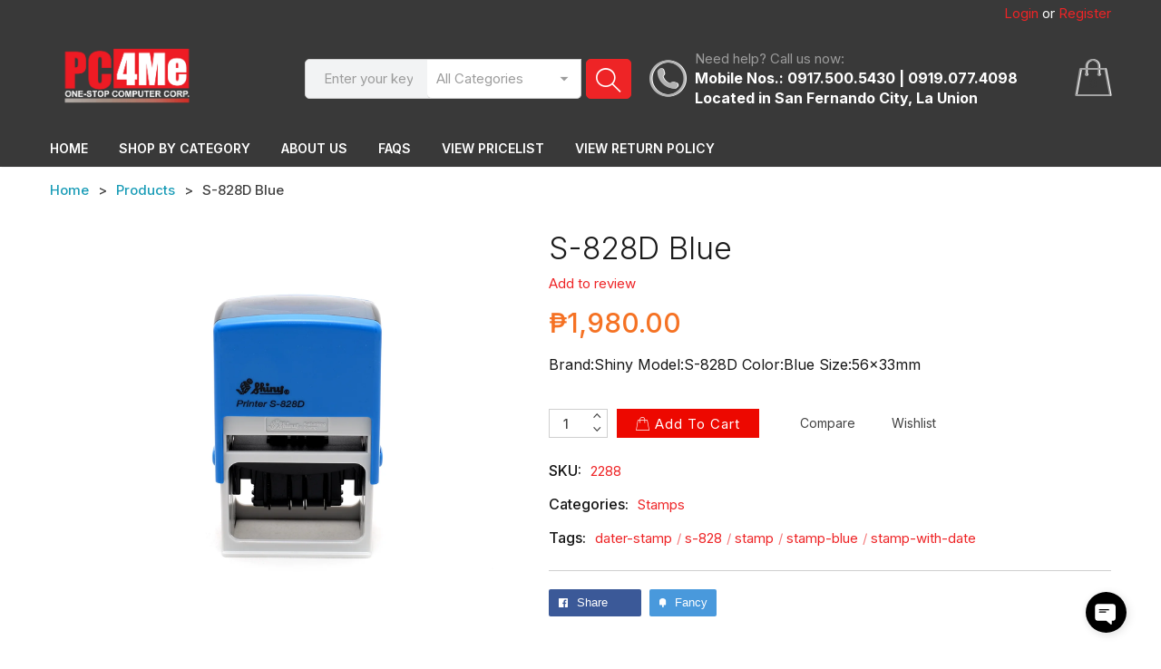

--- FILE ---
content_type: text/html; charset=utf-8
request_url: https://pc4me.com.ph/products/06c2f1bf-e9b1-11e9-efcf-d45f5fa41619
body_size: 39550
content:
<!doctype html>
<!--[if IE 9]> <html class="ie9 no-js" lang="en"> <![endif]-->
<!--[if (gt IE 9)|!(IE)]><!--> <html class="no-js" lang="en"> <!--<![endif]-->
<head>
  <meta charset="utf-8">
  <!--<meta http-equiv="X-UA-Compatible" content="IE=edge,chrome=1">-->
  <meta name="viewport" content="width=device-width,initial-scale=1">
  <meta name="theme-color" content="#7796A8">
  <link rel="canonical" href="https://pc4me.com.ph/products/06c2f1bf-e9b1-11e9-efcf-d45f5fa41619">
  
  <link rel="preconnect" href="https://fonts.gstatic.com/" crossorigin>
  <link rel="preconnect" href="https://ajax.googleapis.com/" crossorigin>
  
  <style >
    .fa{display:inline-block;font:normal normal normal 14px/1 FontAwesome;font-size:inherit;text-rendering:auto;-webkit-font-smoothing:antialiased;-moz-osx-font-smoothing:grayscale}.fa-2x{font-size:2em}.fa-pulse{-webkit-animation:fa-spin 1s infinite steps(8);animation:fa-spin 1s infinite steps(8)}@-webkit-keyframes fa-spin{0%{-webkit-transform:rotate(0);transform:rotate(0)}100%{-webkit-transform:rotate(359deg);transform:rotate(359deg)}}@keyframes fa-spin{0%{-webkit-transform:rotate(0);transform:rotate(0)}100%{-webkit-transform:rotate(359deg);transform:rotate(359deg)}}.fa-facebook:before{content:"\f09a"}.fa-angle-up:before{content:"\f106"}.fa-angle-down:before{content:"\f107"}.fa-spinner:before{content:"\f110"}html{font-family:sans-serif;-webkit-text-size-adjust:100%;-ms-text-size-adjust:100%}body{margin:0}header,main,section{display:block}a{background-color:transparent}h1{margin:.67em 0;font-size:2em}img{border:0}button,input,select{margin:0;font:inherit;color:inherit}button{overflow:visible}button,select{text-transform:none}button{-webkit-appearance:button}button::-moz-focus-inner,input::-moz-focus-inner{padding:0;border:0}input{line-height:normal}*{-webkit-box-sizing:border-box;-moz-box-sizing:border-box;box-sizing:border-box}:after,:before{-webkit-box-sizing:border-box;-moz-box-sizing:border-box;box-sizing:border-box}html{font-size:10px}body{font-family:"Helvetica Neue",Helvetica,Arial,sans-serif;font-size:14px;line-height:1.42857143;color:#333;background-color:#fff}button,input,select{font-family:inherit;font-size:inherit;line-height:inherit}a{color:#337ab7;text-decoration:none}img{vertical-align:middle}.img-responsive{display:block;max-width:100%;height:auto}h1,h2,h3,h4{font-family:inherit;font-weight:500;line-height:1.1;color:inherit}h1,h2,h3{margin-top:20px;margin-bottom:10px}h4{margin-top:10px;margin-bottom:10px}h1{font-size:36px}h2{font-size:30px}h3{font-size:24px}h4{font-size:18px}p{margin:0 0 10px}.text-left{text-align:left}.text-center{text-align:center}ul{margin-top:0;margin-bottom:10px}ul ul{margin-bottom:0}.list-unstyled{padding-left:0;list-style:none}.container{padding-right:15px;padding-left:15px;margin-right:auto;margin-left:auto}@media (min-width:768px){.container{width:750px}}@media (min-width:992px){.container{width:970px}}@media (min-width:1200px){.container{width:1170px}}.row{margin-right:-15px;margin-left:-15px}.col-md-6,.col-sm-4{position:relative;min-height:1px;padding-right:15px;padding-left:15px}@media (min-width:768px){.col-sm-4{float:left}.col-sm-4{width:33.33333333%}}@media (min-width:992px){.col-md-6{float:left}.col-md-6{width:50%}}label{display:inline-block;max-width:100%;margin-bottom:5px;font-weight:700}.form-control{display:block;width:100%;height:34px;padding:6px 12px;font-size:14px;line-height:1.42857143;color:#555;background-color:#fff;background-image:none;border:1px solid #ccc;border-radius:4px;-webkit-box-shadow:inset 0 1px 1px rgba(0,0,0,.075);box-shadow:inset 0 1px 1px rgba(0,0,0,.075)}.form-control::-moz-placeholder{color:#999;opacity:1}.form-control:-ms-input-placeholder{color:#999}.form-control::-webkit-input-placeholder{color:#999}.btn{display:inline-block;padding:6px 12px;margin-bottom:0;font-size:14px;font-weight:400;line-height:1.42857143;text-align:center;white-space:nowrap;vertical-align:middle;-ms-touch-action:manipulation;touch-action:manipulation;background-image:none;border:1px solid transparent;border-radius:4px}.fade{opacity:0}.dropdown{position:relative}.dropdown-menu{position:absolute;top:100%;left:0;z-index:1000;display:none;float:left;min-width:160px;padding:5px 0;margin:2px 0 0;font-size:14px;text-align:left;list-style:none;background-color:#fff;-webkit-background-clip:padding-box;background-clip:padding-box;border:1px solid #ccc;border:1px solid rgba(0,0,0,.15);border-radius:4px;-webkit-box-shadow:0 6px 12px rgba(0,0,0,.175);box-shadow:0 6px 12px rgba(0,0,0,.175)}.dropdown-menu>li>a{display:block;padding:3px 20px;clear:both;font-weight:400;line-height:1.42857143;color:#333;white-space:nowrap}.dropdown-menu>.active>a{color:#fff;text-decoration:none;background-color:#337ab7;outline:0}.nav{padding-left:0;margin-bottom:0;list-style:none}.nav>li{position:relative;display:block}.nav>li>a{position:relative;display:block;padding:10px 15px}.nav-tabs{border-bottom:1px solid #ddd}.nav-tabs>li{float:left;margin-bottom:-1px}.nav-tabs>li>a{margin-right:2px;line-height:1.42857143;border:1px solid transparent;border-radius:4px 4px 0 0}.nav-tabs>li.active>a{color:#555;background-color:#fff;border:1px solid #ddd;border-bottom-color:transparent}.nav-tabs .dropdown-menu{margin-top:-1px;border-top-left-radius:0;border-top-right-radius:0}.close{float:right;font-size:21px;font-weight:700;line-height:1;color:#000;text-shadow:0 1px 0 #fff;opacity:.2}button.close{-webkit-appearance:none;padding:0;background:0 0;border:0}.modal{position:fixed;top:0;right:0;bottom:0;left:0;z-index:1050;display:none;overflow:hidden;-webkit-overflow-scrolling:touch;outline:0}.modal.fade .modal-dialog{-webkit-transform:translate(0,-25%);-ms-transform:translate(0,-25%);-o-transform:translate(0,-25%);transform:translate(0,-25%)}.modal-dialog{position:relative;width:auto;margin:10px}.modal-content{position:relative;background-color:#fff;-webkit-background-clip:padding-box;background-clip:padding-box;border:1px solid #999;border:1px solid rgba(0,0,0,.2);border-radius:6px;outline:0;-webkit-box-shadow:0 3px 9px rgba(0,0,0,.5);box-shadow:0 3px 9px rgba(0,0,0,.5)}.modal-header{min-height:16.43px;padding:15px;border-bottom:1px solid #e5e5e5}.modal-header .close{margin-top:-2px}.modal-title{margin:0;line-height:1.42857143}.modal-body{position:relative;padding:15px}@media (min-width:768px){.modal-dialog{width:600px;margin:30px auto}.modal-content{-webkit-box-shadow:0 5px 15px rgba(0,0,0,.5);box-shadow:0 5px 15px rgba(0,0,0,.5)}.modal-sm{width:300px}}.clearfix:after,.clearfix:before,.container:after,.container:before,.nav:after,.nav:before,.row:after,.row:before{display:table;content:" "}.clearfix:after,.container:after,.nav:after,.row:after{clear:both}.hide{display:none!important}@-ms-viewport{width:device-width}.visible-lg,.visible-md,.visible-sm{display:none!important}@media (min-width:768px)and (max-width:991px){.visible-sm{display:block!important}}@media (min-width:992px)and (max-width:1199px){.visible-md{display:block!important}}@media (min-width:1200px){.visible-lg{display:block!important}}.icon-search:before{content:"\73"}.share-facebook{background-color:#3b5998}*,::after,::before{box-sizing:border-box}body,button,input,select{-webkit-text-size-adjust:100%}body{margin:0}header,main,section{display:block}select{padding-top:0;padding-bottom:0}a{background-color:transparent}em{font-style:normal}img{max-width:100%;border:0}form{margin:0}button,input,select{color:inherit;font:inherit;margin:0}[type=button]::-moz-focus-inner,[type=submit]::-moz-focus-inner,button::-moz-focus-inner{border-style:none;padding:0}[type=button]:-moz-focusring,[type=submit]:-moz-focusring,button:-moz-focusring{outline:1px dotted ButtonText}a{text-decoration:none}a,button,input,label,select{touch-action:manipulation}ul{padding:0;margin-left:20px}select::-ms-expand{display:none}h1{font-size:70px}h2{font-size:40px}h3{font-size:30px}h4{font-size:24px}.fa-facebook{color:#284c9c}._btn{border-style:solid;text-decoration:none;text-align:center;vertical-align:middle;text-transform:uppercase;white-space:normal;padding-top:0!important;padding-bottom:0!important;padding-left:16px;padding-right:16px;-webkit-appearance:none;-moz-appearance:none;appearance:none;display:inline-block;zoom:1;-ms-font-smoothing:antialiased;-webkit-font-smoothing:antialiased;-moz-osx-font-smoothing:grayscale;letter-spacing:1px;width:auto;border-radius:0;font-family:Roboto Condensed;color:#fff;border-color:#f87733;background-color:#f87733}._btn span{color:currentColor}._btn *{color:currentcolor}.owl-controls .owl-buttons .owl-next,.owl-controls .owl-buttons .owl-prev{position:absolute;top:50%;font-size:0;width:30px;text-align:center;border-style:solid;background-image:none!important;border-radius:0;-ms-transform:translateY(-50%);-webkit-transform:translateY(-50%);transform:translateY(-50%);border-width:1px;height:30px;line-height:28px;color:#1d1d1d;border-color:transparent;background-color:#fff;-moz-box-shadow:0 1px 2px 0 rgba(0,0,0,.3);-webkit-box-shadow:0 1px 2px 0 rgba(0,0,0,.3);box-shadow:0 1px 2px 0 rgba(0,0,0,.3);border-width:0}.owl-controls .owl-buttons .owl-next:before,.owl-controls .owl-buttons .owl-prev:before{font-family:cs-icon!important;font-style:normal;font-weight:400;font-variant:normal;text-transform:none;line-height:1;-webkit-font-smoothing:antialiased;-moz-osx-font-smoothing:grayscale;position:absolute;top:50%;font-size:18px;left:0;width:100%;text-align:center;-ms-transform:translateY(-50%);-webkit-transform:translateY(-50%);transform:translateY(-50%)}.owl-controls .owl-buttons .owl-next{right:15px}.owl-controls .owl-buttons .owl-next:before{content:"\e915"}.owl-controls .owl-buttons .owl-prev{left:15px}.owl-controls .owl-buttons .owl-prev:before{content:"\e914"}.product-label{position:absolute;top:15px;left:0}@media only screen and (max-width:991px){.product-label{top:3px}}@media only screen and (max-width:767px){.product-label{display:none}}body *,html *{-ms-font-smoothing:antialiased;-webkit-font-smoothing:antialiased;-moz-osx-font-smoothing:grayscale}body,html{background-color:#fff}body{font-family:Roboto Condensed;color:#424242;font-size:15px}body input,body select{font-size:15px;color:#424242;border:1px solid #e3e5e7;background-color:#fff;line-height:1.5;max-width:100%;border-radius:0;-moz-box-shadow:none;-webkit-box-shadow:none;box-shadow:none}body p{margin:0 0 19.44444px}body input[type=email],body input[type=password]{-moz-appearance:none;-webkit-appearance:none;appearance:none}body ::-webkit-input-placeholder{color:#424242}body ::-moz-placeholder{color:#424242}body :-ms-input-placeholder{color:#424242}body ::-ms-input-placeholder{color:#424242}body a{color:#424242}h1,h2,h3,h4{margin:0 0 17.5px;line-height:1.2;overflow-wrap:break-word;word-wrap:break-word}.dropdown-menu{font-size:15px;border-radius:0;-moz-box-shadow:none;-webkit-box-shadow:none;box-shadow:none;border-width:0}input{padding:5px 15px}@media (max-width:1199px){.row{margin-left:0;margin-right:0}}#loader-div{position:fixed;left:0;right:0;top:0;bottom:0;z-index:9999;text-align:center;background-color:#fff;opacity:.7;display:-webkit-flex;display:-ms-flexbox;display:flex;width:100%;-ms-flex-align:center;-webkit-align-items:center;-moz-align-items:center;-ms-align-items:center;-o-align-items:center;align-items:center;-webkit-justify-content:center;-ms-justify-content:center;justify-content:center}.ajax-cart-loading{text-align:center;height:100%}.ajax-cart-loading .fa{margin-top:30%;color:#d3232a}.sub-dropdown{position:absolute;left:0;top:100%;width:100%;height:35px}.navigation-links-left{background-color:#fff;width:100%;margin:0}.navigation-links-left>li{list-style:none;padding:4.9px 15px}.navigation-links-left>li>a{padding-left:12px;position:relative}.navigation-links-left>li>a span{color:#121212;font-size:16px}@media only screen and (max-width:991px){.navigation-links-left{padding-left:0}}.navigation-links-left .dropdown-menu{position:absolute;top:0;left:100%;margin:0;padding:10px 15px;margin-left:1px;background-color:#fff;-moz-box-shadow:0 2px 4px rgba(0,0,0,.2);-webkit-box-shadow:0 2px 4px rgba(0,0,0,.2);box-shadow:0 2px 4px rgba(0,0,0,.2)}.navigation-links-left .dropdown-menu>li{padding:5px 0}.navigation-links-left .dropdown-menu>li>a{padding:0;background-color:transparent!important;color:#232323}.navigation-links-left .nav-title{text-transform:uppercase;font-size:14px;color:#121212;font-weight:700;position:relative;font-family:Roboto;line-height:1em;padding-top:13px;padding-bottom:13px;margin-bottom:6px}.navigation-links-left .nav-title:after,.navigation-links-left .nav-title:before{content:'';position:absolute;left:15px;bottom:0;height:1px}.navigation-links-left .nav-title:after{background-color:#d3232a;width:60px}.navigation-links-left .nav-title:before{background-color:#e3e5e7;right:15px}.navigation-links-left .sub-dropdown{display:block;height:30px;position:absolute;left:100%;width:20px;top:0}.navigation-links-left .dropdown-menu{display:block!important;visibility:hidden}.navigation-links-left>li:not(:hover):not(:focus){overflow:hidden}.navigation-links-left>li>a{display:block}.navigation-links-left>li>a .cs-icon{font-size:11px;position:absolute;top:50%;left:-3px;font-weight:700;-ms-transform:translateY(-50%);-webkit-transform:translateY(-50%);transform:translateY(-50%);color:#232323}.navigation-links-left .nav-action{background-color:#f5f6f8;padding:0}.navigation-links-left .nav-action a{color:#232323;font-size:16px}.search-results{border-width:0;width:100%;-moz-box-shadow:none;-webkit-box-shadow:none;box-shadow:none;padding-left:30px!important;padding-right:30px!important;border-radius:0!important;border-top-width:0!important;display:none}.m_search .cs-icon{color:#333;font-weight:500;font-size:30px}.m_search>.search-dropdown{font-size:0;display:inline-block;zoom:1;position:relative}.m_search .m_dropdown-search{left:0;right:0;border-width:0;padding:25px 40px}.m_search .m_dropdown-search form.search{position:relative;height:50px;padding-right:60px;border-radius:3px;border:1px solid #e3e5e7;background-color:#e8e8e8}.m_search .m_dropdown-search form.search .search_box{padding:0 20px;width:100%;height:100%;color:#424242;border-width:0;line-height:48px;background-color:transparent;font-size:16px}.m_search .m_dropdown-search form.search .search-submit{position:absolute;top:0;right:0;bottom:0;padding:0;margin-top:-1px;margin-bottom:-1px;width:50px;background-color:#343434;border-color:#343434;border-radius:0 3px 3px 0}.m_search .m_dropdown-search form.search .search-submit *{font-size:26px;color:#fff;line-height:48px}.m_search .m_dropdown-search ::-webkit-input-placeholder{color:#424242;font-size:16px;font-weight:500}.m_search .m_dropdown-search ::-moz-placeholder{color:#424242;font-size:16px;font-weight:500}.m_search .m_dropdown-search :-ms-input-placeholder{color:#424242;font-size:16px;font-weight:500}.m_search .m_dropdown-search ::-ms-input-placeholder{color:#424242;font-size:16px;font-weight:500}.m_search .m_dropdown-search ::-webkit-input-placeholder{color:#1a1a1a}.m_search .m_dropdown-search ::-moz-placeholder{color:#1a1a1a}.m_search .m_dropdown-search :-ms-input-placeholder{color:#1a1a1a}.m_search .m_dropdown-search ::-ms-input-placeholder{color:#1a1a1a}@media only screen and (max-height:425px){.m_search .m_dropdown-search{max-height:80vh;overflow-y:auto;overflow-x:hidden}}@media only screen and (max-width:425px){.m_search .m_dropdown-search{padding:15px 20px}.m_search .m_dropdown-search ::-webkit-input-placeholder{font-size:12px!important}.m_search .m_dropdown-search ::-moz-placeholder{font-size:12px!important}.m_search .m_dropdown-search :-ms-input-placeholder{font-size:12px!important}.m_search .m_dropdown-search ::-ms-input-placeholder{font-size:12px!important}.m_search .m_dropdown-search form.search{height:30px!important;padding-right:40px!important}.m_search .m_dropdown-search form.search .search_box{font-size:12px!important;padding:0 15px!important;line-height:28px!important}.m_search .m_dropdown-search form.search .search-submit{width:30px!important}.m_search .m_dropdown-search form.search .search-submit *{font-size:12px!important;line-height:28px!important}}.m_search .search-results{width:100%}@media only screen and (max-width:991px){.m_search{position:static!important}.m_search .m_dropdown-search{left:0;margin-top:0;-moz-box-shadow:inset -1px 1px 5px 0 rgba(0,0,0,.1);-webkit-box-shadow:inset -1px 1px 5px 0 rgba(0,0,0,.1);box-shadow:inset -1px 1px 5px 0 rgba(0,0,0,.1);padding-left:20px;padding-right:20px}.m_search .m_dropdown-search form.search{position:relative;height:50px;padding-right:60px;border-radius:3px;border:1px solid #e3e5e7;background-color:#e8e8e8}.m_search .m_dropdown-search form.search .search_box{padding:0 20px;width:100%;height:100%;color:#424242;border-width:0;line-height:48px;background-color:transparent;font-size:16px}.m_search .m_dropdown-search form.search .search-submit{position:absolute;top:0;right:0;bottom:0;padding:0;margin-top:-1px;margin-bottom:-1px;width:50px;background-color:#343434;border-color:#343434;border-radius:0 3px 3px 0}.m_search .m_dropdown-search form.search .search-submit *{font-size:26px;color:#fff;line-height:48px}.m_search .m_dropdown-search ::-webkit-input-placeholder{color:#424242;font-size:16px;font-weight:500}.m_search .m_dropdown-search ::-moz-placeholder{color:#424242;font-size:16px;font-weight:500}.m_search .m_dropdown-search :-ms-input-placeholder{color:#424242;font-size:16px;font-weight:500}.m_search .m_dropdown-search ::-ms-input-placeholder{color:#424242;font-size:16px;font-weight:500}}#lightbox-search{padding-right:0!important;display:-webkit-flex!important;display:-ms-flexbox!important;display:flex!important;display:-webkit-flex;display:-ms-flexbox;display:flex;width:100%;-ms-flex-align:center;-webkit-align-items:center;-moz-align-items:center;-ms-align-items:center;-o-align-items:center;align-items:center;-webkit-justify-content:center;-ms-justify-content:center;justify-content:center;height:100%}#lightbox-search:not(.in){z-index:-1}#lightbox-search .modal-dialog{margin:auto;width:100%;max-width:980px}#lightbox-search .modal-dialog .modal-content{margin:0 auto;border-width:0;border-radius:0;background-color:transparent;-moz-box-shadow:none;-webkit-box-shadow:none;box-shadow:none;text-align:center}#lightbox-search .modal-dialog .modal-content>div{width:100%;margin:0 auto}#lightbox-search .modal-dialog .modal-content .modal-header{margin-bottom:13px;border-width:0}#lightbox-search .modal-dialog .modal-content .modal-header .modal-title{display:none}#lightbox-search .modal-dialog .modal-content .modal-header .close{opacity:1;-moz-text-shadow:none;-webkit-text-shadow:none;text-shadow:none;float:none}#lightbox-search .modal-dialog .modal-content .modal-header .close .cs-icon{background-color:#f57224;font-size:35px;color:#fff;font-weight:400;padding:0;border-radius:50%;border:3px solid #fff;width:72px;height:72px;line-height:66px;display:inline-block;zoom:1}#lightbox-search .modal-dialog .modal-content .modal-body{background-color:#fff;-moz-box-shadow:0 0 10px 0 rgba(0,0,0,.2);-webkit-box-shadow:0 0 10px 0 rgba(0,0,0,.2);box-shadow:0 0 10px 0 rgba(0,0,0,.2);padding:30px}@media only screen and (max-width:767px){#lightbox-search .modal-header{padding:0;margin-top:13px}#lightbox-search .modal-content .modal-header .close .cs-icon{font-size:12px!important;border-width:2px!important;width:32px!important;height:32px!important;line-height:28px!important}}#lightbox-search form.search{position:relative;height:50px;padding-right:60px;border-radius:3px;border:1px solid #e3e5e7;background-color:#e8e8e8}#lightbox-search form.search .search_box{padding:0 20px;width:100%;height:100%;color:#424242;border-width:0;line-height:48px;background-color:transparent;font-size:16px}#lightbox-search form.search .search-submit{position:absolute;top:0;right:0;bottom:0;padding:0;margin-top:-1px;margin-bottom:-1px;width:50px;background-color:#343434;border-color:#343434;border-radius:0 3px 3px 0}#lightbox-search form.search .search-submit *{font-size:26px;color:#fff;line-height:48px}#lightbox-search form.search .search-clear{font-size:14px;position:absolute;top:50%;right:75px;margin-top:-8px;color:#424242;font-size:14px;font-weight:700}#lightbox-search ::-webkit-input-placeholder{color:#424242;font-size:16px;font-weight:500}#lightbox-search ::-moz-placeholder{color:#424242;font-size:16px;font-weight:500}#lightbox-search :-ms-input-placeholder{color:#424242;font-size:16px;font-weight:500}#lightbox-search ::-ms-input-placeholder{color:#424242;font-size:16px;font-weight:500}.nav-tabs{border-bottom:none;margin:0;margin-bottom:40px}.nav-tabs li{list-style:none}.nav-tabs>li{margin-right:50px}.nav-tabs>li:last-child{margin-right:0}.nav-tabs>li>a{font-size:15px;color:#424242;text-transform:uppercase;border-width:0;font-weight:800;padding:0;margin:0}.nav-tabs>li.active>a{color:#121212;background-color:transparent;border-width:0}.product{overflow:hidden;box-sizing:border-box;position:relative;border-style:solid;border-width:0;border-color:#e3e5e7;background-color:#fff}.product .product-wishlist{position:absolute;top:5px;right:5px;width:20px;height:20px;text-align:center}.product .product-wishlist a{line-height:20px;display:block}.product .product-wishlist a .cs-icon{font-size:0}.product .product-wishlist a .cs-icon:before{font-size:20px;color:#424242}@media only screen and (max-width:540px){.product .product-wishlist{right:10px;top:10px}}@media only screen and (max-width:425px){.product .product-wishlist{right:5px;top:5px}.product .product-wishlist a .cs-icon:before{font-size:16px}}.product .row-left{overflow:hidden;font-size:0;position:relative;text-align:center;height:155px;display:flex;flex-direction:column;justify-content:center;align-items:center}.product .row-left>a{display:inline-block;zoom:1;font-size:0;text-align:center;position:relative}.product .compare a,.product .quickview a{border-style:solid;text-decoration:none;text-align:center;vertical-align:middle;text-transform:uppercase;white-space:normal;padding-top:0!important;padding-bottom:0!important;padding-left:16px;padding-right:16px;-webkit-appearance:none;-moz-appearance:none;appearance:none;display:inline-block;zoom:1;-ms-font-smoothing:antialiased;-webkit-font-smoothing:antialiased;-moz-osx-font-smoothing:grayscale;color:#fff;border-color:#f87733;background-color:#f87733;border-width:1px;height:40px;line-height:38px;width:40px;font-weight:500;padding:0;border-radius:50%;margin-top:-20px}.product .compare a span{color:currentColor}.product .compare a *{color:currentcolor}.product .compare a .cs-icon{line-height:38px;font-size:20px}@media only screen and (max-width:425px){.product .compare a,.product .quickview a{border-width:1px;height:30px;line-height:28px;width:30px}.product .compare a .cs-icon{line-height:28px;font-size:18px}}@media only screen and (min-width:768px){.product .compare{opacity:0}.product .compare{-ms-transform:translateY(-10px);-webkit-transform:translateY(-10px);transform:translateY(-10px)}.product .product-wishlist{opacity:0;-ms-transform:translate(0,0);-webkit-transform:translate(0,0);transform:translate(0,0)}}body .compare-model .modal-body .modal-note,body .popup-pro-wrapper .ajax-cart-note,body .wishlist-model .modal-body .modal-note{width:100%;margin-bottom:30px;max-width:570px;font-size:15px;background-size:auto;background-position:12px center;background-repeat:no-repeat;border-style:solid;border-width:1px;position:relative;line-height:1em;padding:16px 33px 16px 126px}body .compare-model .modal-body .modal-note,body .popup-pro-wrapper .ajax-cart-note,body .wishlist-model .modal-body .modal-note{color:#fff;border-color:#f57224;background-color:#f57224;background-image:url(//cdn.shopify.com/s/files/1/0249/3556/3327/t/6/assets/bg_addtocart_icon.png?v=2158314898723209709);text-transform:uppercase;border-width:0}body .compare-model .modal-body .modal-note *,body .wishlist-model .modal-body .modal-note *{color:currentcolor}@media only screen and (max-width:767px){body .compare-model .modal-body .modal-note,body .popup-pro-wrapper .ajax-cart-note,body .wishlist-model .modal-body .modal-note{background-position:5px center;font-size:12px;background-size:60px;padding-left:70px;padding-top:10px;padding-bottom:10px}}body .sub-dropdown{height:20px}body header{color:#333;background-color:#fff;position:relative;z-index:42;width:100%;-moz-box-shadow:1px 1px 1px -1px #ccc8cc;-webkit-box-shadow:1px 1px 1px -1px #ccc8cc;box-shadow:1px 1px 1px -1px #ccc8cc}body header::after{content:'';display:table;clear:both}body header ul{margin:0}body header ul li{list-style:none}body .top-header *{color:#393939}body .top-header ul.top-menu{text-align:right}body .top-header ul.top-menu>li{padding-top:4px;padding-bottom:4px;padding-left:10px;padding-right:10px;display:inline-block;zoom:1}body .top-header ul.top-menu>li>span{display:inline-block;zoom:1}body .top-header ul.top-menu>li:last-child{padding-right:0}body .top-header ul.top-menu>li.login-account{padding-right:0;position:relative}body .top-header ul.top-menu>li.log-out,body .top-header ul.top-menu>li.login-account{padding-left:0}body .top-header ul.top-menu>li.log-out a,body .top-header ul.top-menu>li.login-account a{color:#f57224}body .top-header ul.top-menu #loginBox{padding:20px;border:1px solid #e7e8eb;min-width:250px;margin:0;margin-top:1px}body .top-header ul.top-menu #loginBox #bodyBox ul>li{padding-top:5px;padding-bottom:5px;width:100%}body .top-header ul.top-menu #loginBox #bodyBox .btn{margin:0 auto;float:none;display:block;padding-left:30px;padding-right:30px}@media only screen and (max-width:767px){body .top-header ul.top-menu{padding:5px 0}body .top-header ul.top-menu>li{padding:0 5px;margin:5px 0}}@media only screen and (max-width:540px){body .top-header{font-size:12px}}body .info-header{position:fixed;right:0;top:0;left:0;bottom:0;visibility:hidden}body .info-header .info-header-wrapper{position:relative;z-index:22;background-color:#fff;height:100vh;width:420px;max-width:100%;float:right;padding:60px;overflow-y:auto;-ms-transform:translateX(100%);-webkit-transform:translateX(100%);transform:translateX(100%)}body .info-header .info-header-wrapper .close-info{position:absolute;top:0;right:0;display:block;text-align:center;height:60px;width:60px;line-height:60px}body .info-header .info-header-wrapper .close-info .cs-icon{font-size:20px}@media only screen and (max-width:540px){body .info-header .info-header-wrapper{padding-left:30px;padding-right:30px}body .info-header .info-header-wrapper .close-info{top:10px;right:10px}}body .main-header .main-header-inner{display:-webkit-flex;display:-ms-flexbox;display:flex;width:100%;-ms-flex-align:center;-webkit-align-items:center;-moz-align-items:center;-ms-align-items:center;-o-align-items:center;align-items:center;-webkit-flex-wrap:nowrap;-moz-flex-wrap:nowrap;-ms-flex-wrap:nowrap;flex-wrap:nowrap;-webkit-justify-content:space-between;-ms-justify-content:space-between;justify-content:space-between}body .main-header .nav-group{display:-webkit-flex;display:-ms-flexbox;display:flex;width:100%;-ms-flex-align:center;-webkit-align-items:center;-moz-align-items:center;-ms-align-items:center;-o-align-items:center;align-items:center;-webkit-flex-wrap:wrap;-moz-flex-wrap:wrap;-ms-flex-wrap:wrap;flex-wrap:wrap;width:24%}body .main-header .nav-logo{max-width:163px}body .main-header .nav-logo a{display:block}body .main-header .nav-icon{width:76%}body .nav-icon{display:-webkit-flex;display:-ms-flexbox;display:flex;width:100%;-ms-flex-align:center;-webkit-align-items:center;-moz-align-items:center;-ms-align-items:center;-o-align-items:center;align-items:center;-webkit-flex-wrap:nowrap;-moz-flex-wrap:nowrap;-ms-flex-wrap:nowrap;flex-wrap:nowrap;-webkit-justify-content:space-between;-ms-justify-content:space-between;justify-content:space-between;padding-top:20px;padding-bottom:20px}body .nav-icon .cs-icon{color:#333;font-size:24px;-moz-text-shadow:1px 0 0 #fff;-webkit-text-shadow:1px 0 0 #fff;text-shadow:1px 0 0 #fff}body .nav-icon .cs-icon.icon-search{font-size:28px}body .nav-icon>div{display:inline-block;zoom:1;position:relative}@media only screen and (min-width:992px){body .nav-icon>div:not(:first-child){padding-left:20px}}body .nav-icon .phone-area .phone-group{padding-left:50px;position:relative}body .nav-icon .phone-area .phone-group .icon-phone{display:inline-block;zoom:1;position:absolute;top:50%;left:0;-ms-transform:translateY(-50%);-webkit-transform:translateY(-50%);transform:translateY(-50%)}body .nav-icon .phone-area .phone-group .icon-phone .cs-icon:before{color:#b2b2b2;font-size:40px}body .nav-icon .phone-area .phone-group .phone-caption a{color:#d3232a;font-weight:700;font-size:16px}body .nav-icon .m_search{position:relative;width:65%}body .nav-icon .m_search .search{position:relative;padding-right:220px;width:100%}body .nav-icon .m_search .search .collections-selector{position:absolute;top:0;right:55px;width:170px;height:100%;border-radius:0 0 5px 5px}body .nav-icon .m_search .search .collections-selector *{height:100%;width:100%}body .nav-icon .m_search .search .collections-selector select{padding-left:10px;padding-right:10px;color:#333;border-radius:0 0 5px 5px;-moz-appearance:none;-webkit-appearance:none;appearance:none;border-left-width:0}body .nav-icon .m_search .search .collections-selector:before{content:'\e911';position:absolute;top:50%;right:10px;font-size:18px;font-family:cs-icon!important;font-style:normal;font-weight:400;font-variant:normal;text-transform:none;line-height:1;-webkit-font-smoothing:antialiased;-moz-osx-font-smoothing:grayscale;-ms-transform:translateY(-50%);-webkit-transform:translateY(-50%);transform:translateY(-50%)}body .nav-icon .m_search .search .search_submit{position:absolute;top:0;right:0;width:50px;height:100%;border-color:#f57224;border-width:1px;border-style:solid;border-radius:5px;background-color:#f57224}body .nav-icon .m_search .search .search_submit .cs-icon{position:absolute;left:50%;top:50%;color:#fff;margin-top:2px;-ms-transform:translate(-50%,-50%);-webkit-transform:translate(-50%,-50%);transform:translate(-50%,-50%);-moz-text-shadow:none;-webkit-text-shadow:none;text-shadow:none}body .nav-icon .m_search .search .search_box{width:100%;color:#333;padding:10px 20px;background-color:#f2f3f4;border-radius:5px 0 0 5px}body .nav-icon .m_search .search .search_box::-webkit-input-placeholder{color:#333}body .nav-icon .m_search .search .search_box::-moz-placeholder{color:#333}body .nav-icon .m_search .search .search_box:-ms-input-placeholder{color:#333}body .nav-icon .m_search .search .search_box::-ms-input-placeholder{color:#333}@media only screen and (max-width:1199px){body .nav-icon .m_search{width:60%}}@media only screen and (max-width:991px){body .nav-icon .m_search{width:auto}}body .m_cart-group .sub-dropdown{margin-top:-20px}body .m_cart-group .num-items-in-cart{position:relative}body .m_cart-group .num-items-in-cart .cs-icon:before{font-size:40px}body .m_cart-group .cart_text .number{position:absolute;top:50%;left:50%;font-size:14px;color:#393939;-ms-transform:translate(-50%,-50%);-webkit-transform:translate(-50%,-50%);transform:translate(-50%,-50%);margin-top:5px;font-weight:600}body .m_cart-group .cart-info{color:#696969;border-radius:0;margin:0;margin-top:0;padding:0;right:0;left:auto;top:100%;border-width:0;min-width:0;width:320px;max-height:70vh;overflow-y:auto;overflow-x:hidden;background-color:transparent;-moz-box-shadow:-.5px 1px 5px 0 rgba(0,0,0,.2);-webkit-box-shadow:-.5px 1px 5px 0 rgba(0,0,0,.2);box-shadow:-.5px 1px 5px 0 rgba(0,0,0,.2)}body .m_cart-group .cart-info::-webkit-scrollbar{display:none}body .m_cart-group .cart-info .cart-content{background-color:#fff;padding:0 20px}body .m_cart-group .cart-info .cart-content ._btn{border-width:1px;height:40px;line-height:38px;-moz-box-shadow:none;-webkit-box-shadow:none;box-shadow:none;color:#fff;border-color:#f87733;background-color:#f87733;font-size:12px;border-width:1px;height:40px;line-height:38px;padding:0 16px;font-weight:700}body .m_cart-group .cart-info .cart-content>.empty{padding:20px;line-height:3em;color:#696969}body .m_cart-group .cart-info .cart-content>.empty ._btn{display:inline-block;zoom:1;display:block!important;font-style:normal;padding-left:20px;padding-right:20px}@media only screen and (max-width:540px){body .m_cart-group .cart-info{max-width:100%}}@media only screen and (max-width:540px){body .m_cart-group .num-items-in-cart{margin-right:0}}body .navigation-header .navigation-main{width:100%}body .navigation-header .navigation-area{display:-webkit-flex;display:-ms-flexbox;display:flex;width:100%;-ms-flex-align:center;-webkit-align-items:center;-moz-align-items:center;-ms-align-items:center;-o-align-items:center;align-items:center;-webkit-flex-wrap:wrap;-moz-flex-wrap:wrap;-ms-flex-wrap:wrap;flex-wrap:wrap;-webkit-justify-content:space-between;-ms-justify-content:space-between;justify-content:space-between}@media only screen and (min-width:992px){body .navigation-header .navigation-area .navigation-icon{display:none}}@media only screen and (max-width:991px){body .navigation-header .navigation-area{display:none!important}}body ul.navigation-links{position:relative;padding-right:50px}body ul.navigation-links .sub-dropdown{display:none}body ul.navigation-links .dropdown-menu{width:calc(100% + 50px)}body ul.navigation-links .dropdown-menu>li>a{font-weight:600}body ul.navigation-links>li{display:inline-block;zoom:1;margin-right:30px;padding-top:10px;padding-bottom:10px}body ul.navigation-links>li>a{display:block;text-transform:uppercase;color:#1d202b;font-size:14px;font-weight:600;position:relative;font-family:Roboto}body ul.navigation-links>li.active>a{color:#f36d00}body ul.navigation-links>.dropdown:not(.mega-menu) .sub-dropdown{display:none;width:200px!important}body ul.navigation-links>.dropdown .dropdown-menu{padding:0;margin:0;-moz-box-shadow:0 2px 4px rgba(0,0,0,.2);-webkit-box-shadow:0 2px 4px rgba(0,0,0,.2);box-shadow:0 2px 4px rgba(0,0,0,.2)}body ul.navigation-links>.dropdown>.dropdown-menu{margin-top:0}body ul.navigation-links>.dropdown:not(.mega-menu) .sub-dropdown{width:100%;left:0;top:100%;height:1px}body ul.navigation-links>.dropdown:not(.mega-menu) ul li{padding-bottom:20px}body ul.navigation-links>.dropdown:not(.mega-menu) ul li a{color:#1d202b;font-size:15px;font-weight:500}body ul.navigation-links>.dropdown:not(.mega-menu) .dropdown-menu{padding:20px;width:230px}body ul.navigation-links>.dropdown:not(.mega-menu)>.dropdown-menu>li a{padding:0;background-color:transparent}@media only screen and (max-width:1199px){body ul.navigation-links>.dropdown:not(.mega-menu) .dropdown-menu{width:180px}}body .navigation_links_mobile .arrow_sub{position:absolute;top:0;right:0;margin:0;width:34px;height:34px;line-height:34px;text-align:right;padding:0;display:block}body .navigation_links_mobile .arrow_sub .cs-icon:before{color:#121212;font-size:24px!important;display:inline-block;zoom:1;height:34px;line-height:34px}body .navigation_links_mobile li{position:relative}body .navigation_links_mobile li a{font-size:16px;color:#424242}body .navigation_links_mobile li.active>a{color:#d3232a}body .navigation_links_mobile>li{margin-bottom:25px}body .navigation_links_mobile>li>a{text-transform:capitalize;display:block;font-size:24px;padding-right:39px}body .navigation_links_mobile>li .menu-mobile-container{padding:10px 0}body .navigation_links_mobile>li .menu-mobile-container:not(.sub-mega-menu) li{padding:10px 0}body .navigation_links_mobile>li .menu-mobile-container:not(.sub-mega-menu) li:not(:last-child){border-bottom:1px solid #e3e5e7}body .navMobile-navigation{display:none}body .navMobile-navigation .group_navbtn_small{display:inline-block;zoom:1}body .navMobile-navigation .group_navbtn_small>a{color:#d3232a;position:relative;display:block;padding-right:40px;display:-webkit-flex;display:-ms-flexbox;display:flex;width:100%;-ms-flex-align:center;-webkit-align-items:center;-moz-align-items:center;-ms-align-items:center;-o-align-items:center;align-items:center;width:auto}body .navMobile-navigation .group_navbtn_small>a .sub-dropdown{height:40px}body .navMobile-navigation .group_navbtn_small .cs-icon{text-align:left}body .navMobile-navigation .group_navbtn_small .cs-icon:before{font-family:cs-icon!important;font-style:normal;font-weight:400;font-variant:normal;text-transform:none;line-height:1;-webkit-font-smoothing:antialiased;-moz-osx-font-smoothing:grayscale}body .navMobile-navigation .group_navbtn_small .cs-icon.icon-close:before{content:'\e902';font-size:20px;color:#d3232a}body .navMobile-navigation .group_navbtn_small{display:none}@media only screen and (max-width:991px){body .navMobile-navigation{position:relative;display:-webkit-flex;display:-ms-flexbox;display:flex;width:100%;-webkit-flex-wrap:wrap;-moz-flex-wrap:wrap;-ms-flex-wrap:wrap;flex-wrap:wrap;-ms-flex-align:center;-webkit-align-items:center;-moz-align-items:center;-ms-align-items:center;-o-align-items:center;align-items:center;-webkit-justify-content:space-between;-ms-justify-content:space-between;justify-content:space-between;-webkit-flex-direction:row;-moz-flex-direction:row;-ms-flex-direction:row;flex-direction:row}body .navMobile-navigation .nav-icon{width:33.33333%}body .navMobile-navigation .nav-icon{padding-left:20px;text-align:right}body .navMobile-navigation .nav-icon>div{padding-top:20px;padding-bottom:20px}}body .navigation_dropdown_scroll{padding:0;position:fixed;display:block!important;left:0;top:0;margin:0;border:0;height:100vh;width:100%;overflow:hidden;background-color:transparent;-moz-box-shadow:none;-webkit-box-shadow:none;box-shadow:none;visibility:hidden;margin-left:-100%}body .navigation_dropdown_scroll:before{background:rgba(0,0,0,.5);content:'';position:fixed;top:0;left:0;right:0;bottom:0;opacity:0}body .navigation_dropdown_scroll .navigation_dropdown_scroll_group{position:relative;padding:60px;width:100%;max-width:425px;background-color:#fff;background-color:#fff;height:100%;overflow-y:auto;overflow-x:hidden;z-index:21}body .navigation_dropdown_scroll .navigation_dropdown_scroll_group .close-navigation-dropdown{position:absolute;top:20px;right:20px;width:30px;height:30px;text-align:right}body .navigation_dropdown_scroll .navigation_dropdown_scroll_group .close-navigation-dropdown>span{display:inline-block;zoom:1}body .navigation_dropdown_scroll .navigation_dropdown_scroll_group .navigation_links_top{margin-bottom:60px}@media only screen and (max-width:540px){body .navigation_dropdown_scroll .navigation_dropdown_scroll_group{padding:30px}}@media only screen and (max-width:991px){body .navMobile-navigation .sub-dropdown{display:none!important}body .navMobile-navigation .group_navbtn_small{display:inline-block;zoom:1}body .navMobile-navigation .group_navbtn_small>a{padding-right:0}body .navMobile-navigation .navMobile-logo-small{max-width:160px}body .navMobile-navigation .nav-icon{width:100%!important;padding-top:20px;padding-bottom:20px}body .navMobile-navigation .nav-icon .nav-icon-left,body .navMobile-navigation .nav-icon .nav-icon-right{position:static}body .navMobile-navigation .nav-icon .nav-icon-left>div,body .navMobile-navigation .nav-icon .nav-icon-right>div{display:inline-block;zoom:1}body .navMobile-navigation .nav-icon .nav-icon-left .m_search{margin-left:22px}body .navMobile-navigation .nav-icon .nav-icon-right .m_cart-group{margin-right:22px}body .navMobile-navigation .nav-icon .nav-icon-right .m_cart-group .num-items-in-cart{margin-right:0}body .navMobile-navigation .nav-icon{padding:0;display:-webkit-flex;display:-ms-flexbox;display:flex;width:100%;-ms-flex-align:center;-webkit-align-items:center;-moz-align-items:center;-ms-align-items:center;-o-align-items:center;align-items:center;-webkit-justify-content:space-between;-ms-justify-content:space-between;justify-content:space-between}body .navMobile-navigation .nav-icon>div{padding-top:5px;padding-bottom:5px;font-size:0}body .navMobile-navigation .nav-icon .cs-icon,body .navMobile-navigation .nav-icon .group_navbtn_small .cs-icon{font-size:0}body .navMobile-navigation .nav-icon .cs-icon:before,body .navMobile-navigation .nav-icon .group_navbtn_small .cs-icon:before{font-size:25px}body .m_cart-group .cart_text .number,body .main-header-inner{display:none!important}body .icon_cart{position:static!important}body .icon_cart .cart-info{right:0}}@media only screen and (max-width:540px){body .navMobile-navigation .navMobile-logo-small{max-width:150px}body .navMobile-navigation .nav-icon .nav-icon-left .m_search{margin-left:10px}body .navMobile-navigation .nav-icon .nav-icon-right .m_cart-group{margin-right:10px}body .navMobile-navigation .nav-icon .cs-icon:before,body .navMobile-navigation .nav-icon .group_navbtn_small .cs-icon:before{font-size:22px}}body.index-template header .container,body.index-template main .container{width:100%;padding-left:115px;padding-right:115px}@media only screen and (max-width:1199px){body.index-template header .container,body.index-template main .container{padding-left:15px;padding-right:15px}}body .shopify-section::after{content:'';display:table;clear:both}body .shopify-section.index-section section{padding:20px 0}@media only screen and (max-width:540px){body .shopify-section.index-section section{padding:10px 0}}body .shopify-section.index-section .page-title{position:relative;padding-left:30px;padding-right:30px;background-color:#fff}body .shopify-section.index-section .page-title h2{padding-bottom:15px;padding-top:15px;padding-left:1%;min-height:49px}body .shopify-section.index-section .page-title:after,body .shopify-section.index-section .page-title:before{content:'';position:absolute;left:0;bottom:0;height:2px}body .shopify-section.index-section .page-title:after{width:60px}body .shopify-section.index-section .page-title:before{right:0;background-color:#e3e5e7}body .shopify-section.index-section .page-title img{position:absolute;top:50%;left:1%;-ms-transform:translateY(-50%);-webkit-transform:translateY(-50%);transform:translateY(-50%)}body .shopify-section.index-section .page-title *{font-size:16px;font-weight:500;color:#121212;font-family:Roboto;margin:0!important;overflow:hidden;text-overflow:ellipsis;white-space:nowrap}body .shopify-section .home-slideshow-layout{background-color:#fff;padding-top:10px!important;padding-bottom:10px!important}body .shopify-section .home-slideshow-layout .group-home-slideshow{display:-webkit-flex;display:-ms-flexbox;display:flex;width:100%;-webkit-flex-wrap:wrap;-moz-flex-wrap:wrap;-ms-flex-wrap:wrap;flex-wrap:wrap;-webkit-justify-content:space-between;-ms-justify-content:space-between;justify-content:space-between}body .shopify-section .home-slideshow-layout .group-home-slideshow .home-sidemenu-inner{width:250px;border:1px solid #e3e5e7}body .shopify-section .home-slideshow-layout .group-home-slideshow .home-slideshow-group{width:calc(100% - 250px)}@media only screen and (max-width:991px){body .shopify-section .home-slideshow-layout .group-home-slideshow .home-slideshow-group{width:100%}}@media only screen and (max-width:767px){body .shopify-section .home-slideshow-layout .group-home-slideshow .home-slideshow-group{width:100%;padding-right:0}}body .shopify-section .home-slideshow-layout .group-home-slideshow .home-sidemenu-inner{z-index:21;background-color:#fff}@media only screen and (max-width:991px){body .shopify-section .home-slideshow-layout .group-home-slideshow .home-sidemenu-inner{display:none!important}}body .shopify-section .home-slideshow-layout .home-slideshow-group{position:relative}@media only screen and (max-width:991px){body .shopify-section .home-slideshow-layout .home-slideshow-group{padding:0}}body .shopify-section .home-slideshow-layout .home-slideshow-inner{width:100%;clear:both;position:relative}body .shopify-section .home-slideshow-layout .home-slideshow-content{position:relative}@media only screen and (min-width:768px){body .shopify-section .home-slideshow-layout .home-slideshow-content{height:500px!important}}body .shopify-section .home-slideshow-layout .slideshow-caption{visibility:hidden;opacity:0;position:absolute;top:10%;left:30px;right:20%;bottom:60px;text-align:left}body .shopify-section .home-slideshow-layout .slideshow-caption .caption-group{-webkit-flex-direction:column;-moz-flex-direction:column;-ms-flex-direction:column;flex-direction:column;-webkit-justify-content:space-between;-ms-justify-content:space-between;justify-content:space-between;display:-webkit-flex;display:-ms-flexbox;display:flex;width:100%;height:100%}body .shopify-section .home-slideshow-layout .slideshow-caption ._title{font-size:52px;color:#fff;font-weight:500;margin-bottom:0;font-family:Lato}body .shopify-section .home-slideshow-layout .slideshow-caption ._caption{font-size:25px;color:#fff;font-family:Roboto;font-weight:100}body .shopify-section .home-slideshow-layout .slideshow-caption .caption-content{-ms-transform:translateY(-50px);-webkit-transform:translateY(-50px);transform:translateY(-50px)}@media only screen and (max-width:767px){body .shopify-section .home-slideshow-layout .slideshow-caption ._title{font-size:40px}body .shopify-section .home-slideshow-layout .slideshow-caption ._caption{font-size:18px}}body .shopify-section .home-slideshow-layout .tp-bannertimer{z-index:20}body .shopify-section .home-slideshow-layout .current-sr-slide-visible .slideshow-caption{visibility:visible;opacity:1}body .shopify-section .home-slideshow-layout .current-sr-slide-visible .slideshow-caption .caption-group *{-ms-transform:none;-webkit-transform:none;transform:none}body .shopify-section .home-slideshow-layout .tparrows{height:60px!important;width:30px!important;border-radius:0;background-color:transparent!important;text-align:center;top:50%!important;margin-top:-30px!important;background-color:#ff9631!important;-ms-transform:none;-webkit-transform:none;transform:none}body .shopify-section .home-slideshow-layout .tparrows:before{font-family:cs-icon!important;font-style:normal;font-weight:400;font-variant:normal;text-transform:none;line-height:1;-webkit-font-smoothing:antialiased;-moz-osx-font-smoothing:grayscale;color:#fff;line-height:60px;font-size:21px;width:100%}body .shopify-section .home-slideshow-layout .tparrows.tp-leftarrow{left:0!important}body .shopify-section .home-slideshow-layout .tparrows.tp-leftarrow:before{content:'\e914'}body .shopify-section .home-slideshow-layout .tparrows.tp-rightarrow{right:0!important}body .shopify-section .home-slideshow-layout .tparrows.tp-rightarrow:before{content:'\e915'}body .shopify-section .home-slideshow-layout .tp-bullets{opacity:1!important;z-index:20;bottom:10px!important;left:50%;margin:0!important;-ms-transform:translateX(-50%);-webkit-transform:translateX(-50%);transform:translateX(-50%)}body .shopify-section .home-slideshow-layout .tp-bullets.simplebullets.round .bullet.selected{background-color:#ff9631}body .shopify-section .home-slideshow-layout .tp-bullets.simplebullets .bullet{width:30px!important;height:4px!important;border-radius:0!important;border-width:0!important;background-color:#b5bac6!important;margin:0 5px!important}body .shopify-section .home-slideshow-layout .tp-bullets.simplebullets .bullet.selected{width:30px!important;height:4px!important;background-color:#ff9631!important;border-width:0!important}body .shopify-section .home-banner1-layout{padding-top:10px!important}body .shopify-section .home-banner1-layout .home-banner-inner{margin-left:-5px;margin-right:-5px}body .shopify-section .home-banner1-layout .banner-item{position:relative;overflow:hidden;padding:0 5px}body .shopify-section .home-banner1-layout .banner-item:before{position:absolute;top:0;left:-75%;z-index:2;display:block;content:'';width:50%;height:100%;background:-ms-linear-gradient(left,rgba(255,255,255,0) 0,rgba(255,255,255,.3) 100%);background:linear-gradient(to left,rgba(255,255,255,0) 0,rgba(255,255,255,.3) 100%);-ms-transform:skewX(-25deg);-webkit-transform:skewX(-25deg);transform:skewX(-25deg)}body .shopify-section .home-banner1-layout .banner-item>a{display:block}body .shopify-section .home-banner1-layout .banner-item:not(:first-child):not(:last-child){padding:0 6px}@media only screen and (max-width:767px){body .shopify-section .home-banner1-layout .banner-item{max-width:100%;width:567px;margin:0 auto}body .shopify-section .home-banner1-layout .banner-item:not(:last-child){margin-bottom:20px}}body .shopify-section .home-best-layout .home-best-inner{margin-left:-9px;margin-right:-9px}body .shopify-section .home-best-layout .home-best-content{display:-webkit-flex;display:-ms-flexbox;display:flex;width:100%;-webkit-flex-wrap:wrap;-moz-flex-wrap:wrap;-ms-flex-wrap:wrap;flex-wrap:wrap;-webkit-justify-content:space-between;-ms-justify-content:space-between;justify-content:space-between;max-width:100%}body .shopify-section .home-best-layout .home-best-content>div{padding-left:9px;padding-right:9px}body .shopify-section .home-best-layout .home-best-content>div>div{background-color:#fff}body .shopify-section .home-best-layout .home-best-content .home-dail-layout{width:478px}body .shopify-section .home-best-layout .home-best-content .home-dail-layout>div{background-color:#fff;height:100%}body .shopify-section .home-best-layout .home-best-content .home-dail-layout .home-dail-layout-inner{border:2px solid #d3232a;padding:0 20px;-moz-box-shadow:4px 4px 0 rgba(0,0,0,.2);-webkit-box-shadow:4px 4px 0 rgba(0,0,0,.2);box-shadow:4px 4px 0 rgba(0,0,0,.2)}body .shopify-section .home-best-layout .home-best-content .home-dail-layout .home-dail-layout-inner .product .row-left{padding-left:20%;padding-right:20%}body .shopify-section .home-best-layout .home-best-content .home-bestseller-layout{width:calc(100% - 478px);padding-left:20px}body .shopify-section .home-best-layout .home-best-content .home-bestseller-layout>div{background-color:#fff;height:100%}body .shopify-section .home-best-layout .dail-top{position:relative}body .shopify-section .home-best-layout .dail-top .timer-group{position:absolute;right:20px;top:50%;-ms-transform:translateY(-50%);-webkit-transform:translateY(-50%);transform:translateY(-50%)}body .shopify-section .home-best-layout .dail-top .timer-group .timer{border:none}body .shopify-section .home-best-layout .dail-top .timer-group .countdown-amount{font-size:16px;display:block}body .shopify-section .home-best-layout .dail-top .timer-group .countdown-row{display:-webkit-flex;display:-ms-flexbox;display:flex;width:100%;-ms-flex-align:center;-webkit-align-items:center;-moz-align-items:center;-ms-align-items:center;-o-align-items:center;align-items:center;-webkit-flex-wrap:wrap;-moz-flex-wrap:wrap;-ms-flex-wrap:wrap;flex-wrap:wrap;-webkit-justify-content:flex-end;-ms-justify-content:flex-end;justify-content:flex-end}body .shopify-section .home-best-layout .dail-top .timer-group .countdown-row .countdown-section{display:-webkit-flex;display:-ms-flexbox;display:flex;width:100%;-ms-flex-align:center;-webkit-align-items:center;-moz-align-items:center;-ms-align-items:center;-o-align-items:center;align-items:center;-webkit-flex-wrap:nowrap;-moz-flex-wrap:nowrap;-ms-flex-wrap:nowrap;flex-wrap:nowrap;-webkit-justify-content:center;-ms-justify-content:center;justify-content:center;width:auto}body .shopify-section .home-best-layout .dail-top .timer-group .countdown-row .countdown-point{margin:0 4px!important}body .shopify-section .home-best-layout .dail-top .timer-group .countdown-row .countdown-period{display:none!important}body .shopify-section .home-best-layout .dail-top .timer-group .countdown-row .countdown-section:last-child .countdown-point{display:none!important}@media only screen and (max-width:767px){body .shopify-section .home-best-layout .dail-top .timer-group{position:static;-ms-transform:none;-webkit-transform:none;transform:none;width:50%;margin:20px auto 10px}body .shopify-section .home-best-layout .dail-top .timer-group .countdown-row{-webkit-justify-content:center;-ms-justify-content:center;justify-content:center}}body .shopify-section .home-best-layout .dail-content{padding-top:15px}body .shopify-section .home-best-layout .dail-content .product{padding-left:20px;padding-right:20px;padding-bottom:20px;margin-bottom:0}body .shopify-section .home-best-layout .home-bestseller-layout .home-bestseller-title{position:relative}body .shopify-section .home-best-layout .home-bestseller-layout .home-bestseller-title .page-title{padding-right:30%}body .shopify-section .home-best-layout .home-bestseller-layout .home-bestseller-title .action{position:absolute;top:50%;right:50px;-ms-transform:translateY(-50%);-webkit-transform:translateY(-50%);transform:translateY(-50%);color:#f57224;font-size:15px}@media only screen and (max-width:425px){body .shopify-section .home-best-layout .home-bestseller-layout .home-bestseller-title .page-title{padding-right:0;padding-bottom:25px}body .shopify-section .home-best-layout .home-bestseller-layout .home-bestseller-title .action{left:30px;bottom:10px;top:auto;transform:none}}body .shopify-section .home-best-layout .home-bestseller-layout .best-content{background-color:#fff}body .shopify-section .home-best-layout .home-bestseller-layout .best-content .owl-wrapper{padding-top:20px;padding-bottom:20px}body .shopify-section .home-best-layout .home-bestseller-layout .best-content .owl-wrapper .owl-item{border-right:1px solid #e3e5e7;padding-right:1px}body .shopify-section .home-best-layout .home-bestseller-layout .best-content .owl-wrapper .owl-item:first-child{border-left:0}body .shopify-section .home-best-layout .home-bestseller-layout .product{margin-bottom:0}body .shopify-section .home-best-layout .owl-controls .owl-buttons .owl-next,body .shopify-section .home-best-layout .owl-controls .owl-buttons .owl-prev{width:20px;top:auto;bottom:100%;-ms-transform:none;-webkit-transform:none;transform:none;right:0;left:auto!important;margin-bottom:13px;text-align:right;-moz-box-shadow:none;-webkit-box-shadow:none;box-shadow:none;z-index:1}body .shopify-section .home-best-layout .owl-controls .owl-buttons .owl-next:before,body .shopify-section .home-best-layout .owl-controls .owl-buttons .owl-prev:before{text-align:right}body .shopify-section .home-best-layout .owl-controls .owl-buttons .owl-prev{margin-right:20px}@media only screen and (max-width:1599px){body .shopify-section .home-best-layout .home-best-content .home-dail-layout{width:350px}body .shopify-section .home-best-layout .home-best-content .home-dail-layout .home-dail-layout-inner .product .row-left{padding-left:16%;padding-right:16%}body .shopify-section .home-best-layout .home-best-content .home-bestseller-layout{width:calc(100% - 350px);padding-left:11px}}@media only screen and (max-width:767px){body .shopify-section .home-best-layout{padding-top:20px!important}body .shopify-section .home-best-layout .home-best-content .home-dail-layout{margin:0 auto 20px}body .shopify-section .home-best-layout .home-best-content .home-bestseller-layout{width:100%;padding-left:9px}}body .shopify-section .home-productTab-layout .productTab-top .nav-tabs{margin-bottom:0;text-align:center}body .shopify-section .home-productTab-layout .productTab-top .nav-tabs>li{margin:0 15px;float:none;display:inline-block;zoom:1;padding-top:15px;padding-bottom:15px;position:relative}body .shopify-section .home-productTab-layout .productTab-top .nav-tabs>li:first-child{margin-left:0}body .shopify-section .home-productTab-layout .productTab-top .nav-tabs>li:before{position:absolute;content:'';bottom:0;left:0;height:2px;width:100%;background-color:#f57224;-ms-transform:scale(0,1);-webkit-transform:scale(0,1);transform:scale(0,1)}body .shopify-section .home-productTab-layout .productTab-top .nav-tabs>li>a{text-transform:capitalize;font-size:16px;font-weight:500;color:#121212}body .shopify-section .home-productTab-layout .productTab-top .nav-tabs>li.active>a{color:#f57224}body .shopify-section .home-productTab-layout .productTab-top .nav-tabs>li.active:before{-ms-transform:scale(1,1);-webkit-transform:scale(1,1);transform:scale(1,1)}body .shopify-section .home-productTab-layout .productTab-top .nav-tabs{position:absolute;right:60px;top:50%;width:75%;text-align:center;z-index:1;-ms-transform:translateY(-50%);-webkit-transform:translateY(-50%);transform:translateY(-50%);padding-left:30px;padding-right:30px}body .shopify-section .home-productTab-layout .productTab-top .nav-tabs>li.tabs-dropdown{display:none!important}body .shopify-section .home-productTab-layout .productTab-top .nav-tabs>li.tabs-dropdown>.dropdown-menu{display:none!important}body .shopify-section .home-productTab-layout .productTab-top .nav-tabs>li.tabs-dropdown .sub-tabs{display:none}body .shopify-section .home-productTab-layout .productTab-top .nav-tabs>li.tabs-dropdown .sub-tabs.active{display:block}@media only screen and (max-width:991px){body .shopify-section .home-productTab-layout .productTab-top .nav-tabs{width:60%}}@media only screen and (max-width:540px){body .shopify-section .home-productTab-layout .productTab-top .nav-tabs{width:100%;position:relative;-ms-transform:none;-webkit-transform:none;transform:none;right:0;left:0;text-align:left;padding-left:0;padding-right:60px}body .shopify-section .home-productTab-layout .productTab-top .nav-tabs>li{padding-top:15px;padding-bottom:15px;margin-left:20px;margin-right:20px}body .shopify-section .home-productTab-layout .productTab-top .nav-tabs>.tabs-dropdown{right:40px!important}}body .modal.quick-shop .quantity-wrapper{float:left!important}body .modal.quick-shop .variants-wrapper{display:none!important}body .modal.quick-shop .modal-dialog{width:100%!important;max-width:900px;padding-left:15px;padding-right:15px;margin-left:auto;margin-right:auto}body .modal.quick-shop .modal-dialog .modal-content{border-radius:0}body .modal.quick-shop .modal-dialog .modal-content .modal-header{height:50px;border-width:0}body .modal.quick-shop .modal-dialog .modal-content .modal-header .close{opacity:1}body .modal.quick-shop .modal-dialog .modal-content .modal-body{padding:0 50px 50px 50px}body .modal.quick-shop .modal-dialog .modal-content .product-image,body .modal.quick-shop .modal-dialog .modal-content .product-information{width:50%;float:left}body .modal.quick-shop .modal-dialog .modal-content .product-image{padding-left:0}body .modal.quick-shop .modal-dialog .modal-content .product-information{padding-right:0}body .modal.quick-shop .modal-dialog .modal-content .product-information .title{margin-top:0;font-family:Roboto Condensed;text-transform:capitalize;color:#1a1a1a;font-weight:300;font-size:34px;line-height:1.1em;margin-bottom:10px;width:100%;float:left}body .modal.quick-shop .modal-dialog .modal-content .product-information .description{font-size:16px;color:#161616;line-height:1.7em;margin-bottom:15px}body .modal.quick-shop .modal-dialog .modal-content .product-information .product-price{text-align:left;margin-bottom:15px}body .modal.quick-shop .modal-dialog .modal-content .product-information .quantity-wrapper{min-width:65px;float:left;margin-right:10px}body .modal.quick-shop .modal-dialog .modal-content .product-information .quantity-wrapper .wrapper{display:-webkit-flex;display:-ms-flexbox;display:flex;width:100%;-webkit-flex-wrap:nowrap;-moz-flex-wrap:nowrap;-ms-flex-wrap:nowrap;flex-wrap:nowrap;-ms-flex-align:center;-webkit-align-items:center;-moz-align-items:center;-ms-align-items:center;-o-align-items:center;align-items:center;height:32px;min-width:auto;max-width:127px;padding:0 15px 0 10px;border-radius:0;position:relative;border:1px solid #e3e5e7;background-color:#fff;border-radius:0}body .modal.quick-shop .modal-dialog .modal-content .product-information .quantity-wrapper .wrapper .qty-down,body .modal.quick-shop .modal-dialog .modal-content .product-information .quantity-wrapper .wrapper .qty-up{position:absolute;text-align:right;width:30px;height:15px;line-height:15px;right:0;padding-right:5px}body .modal.quick-shop .modal-dialog .modal-content .product-information .quantity-wrapper .wrapper .qty-down{bottom:0;top:auto}body .modal.quick-shop .modal-dialog .modal-content .product-information .quantity-wrapper .wrapper .qty-up{top:0;bottom:auto}body .modal.quick-shop .modal-dialog .modal-content .product-information .quantity-wrapper .wrapper input[type=text]{text-align:left;border-width:0;font-size:14px;height:100%;padding:5px;color:#121212;font-weight:500;font-family:Roboto;background-color:transparent}body .modal.quick-shop .modal-dialog .modal-content .product-information .quantity-wrapper .wrapper ::-webkit-input-placeholder{font-size:15px;color:#121212}body .modal.quick-shop .modal-dialog .modal-content .product-information .quantity-wrapper .wrapper ::-moz-placeholder{font-size:15px;color:#121212}body .modal.quick-shop .modal-dialog .modal-content .product-information .quantity-wrapper .wrapper :-ms-input-placeholder{font-size:15px;color:#121212}body .modal.quick-shop .modal-dialog .modal-content .product-information .quantity-wrapper .wrapper ::-ms-input-placeholder{font-size:15px;color:#121212}@media only screen and (max-width:1199px){body .modal.quick-shop .modal-dialog .modal-content .product-information .quantity-wrapper .wrapper{padding:0}body .modal.quick-shop .modal-dialog .modal-content .product-information .quantity-wrapper .wrapper .qty-btn-vertical{display:none!important}}body .modal.quick-shop .modal-dialog .modal-content .product-information .purchase-section{float:left}body .modal.quick-shop .modal-dialog .modal-content .product-information .purchase-section .purchase{float:left}body .modal.quick-shop .modal-dialog .modal-content .product-information .purchase-section .purchase .add-to-cart{font-size:15px;padding:0 16px;font-weight:700;border-width:1px;height:50px;line-height:48px;color:#fff;border-color:#ee2c1f;background-color:#ee2c1f;text-align:center;padding:0 20px;height:32px;line-height:1em;text-transform:capitalize;font-weight:400!important;font-family:Roboto!important;position:relative;display:-webkit-flex;display:-ms-flexbox;display:flex;width:100%;-webkit-flex-wrap:nowrap;-moz-flex-wrap:nowrap;-ms-flex-wrap:nowrap;flex-wrap:nowrap;-ms-flex-align:center;-webkit-align-items:center;-moz-align-items:center;-ms-align-items:center;-o-align-items:center;align-items:center;-webkit-justify-content:center;-ms-justify-content:center;justify-content:center;width:auto}body .modal.quick-shop .modal-dialog .modal-content .product-information .purchase-section .purchase .add-to-cart *{color:currentcolor}body .modal.quick-shop .modal-dialog .modal-content .product-information .purchase-section .purchase .add-to-cart span{line-height:1em;display:inline-block;zoom:1}body .modal.quick-shop .modal-dialog .modal-content .product-information .comWish-content{display:inline-block;zoom:1;display:-webkit-flex;display:-ms-flexbox;display:flex;width:100%;-ms-flex-align:center;-webkit-align-items:center;-moz-align-items:center;-ms-align-items:center;-o-align-items:center;align-items:center;-webkit-flex-wrap:nowrap;-moz-flex-wrap:nowrap;-ms-flex-wrap:nowrap;flex-wrap:nowrap;width:auto;margin:0}body .modal.quick-shop .modal-dialog .modal-content .product-information .comWish-content::after{content:'';display:table;clear:both}body .modal.quick-shop .modal-dialog .modal-content .product-information .comWish-content>a{vertical-align:top;font-size:14px;color:#121212;position:relative;text-transform:uppercase;height:32px;text-align:center;border-width:1px;border-style:solid;display:-webkit-flex;display:-ms-flexbox;display:flex;width:100%;-ms-flex-align:center;-webkit-align-items:center;-moz-align-items:center;-ms-align-items:center;-o-align-items:center;align-items:center;-webkit-flex-wrap:nowrap;-moz-flex-wrap:nowrap;-ms-flex-wrap:nowrap;flex-wrap:nowrap;width:auto!important;border-width:0;margin-left:20px}body .modal.quick-shop .modal-dialog .modal-content .product-information .comWish-content>a>span{display:inline-block;zoom:1;text-transform:capitalize;font-family:Roboto}body .modal.quick-shop .modal-dialog .modal-content .product-information .comWish-content>a .cs-icon{margin-right:5px}body .modal.quick-shop .modal-dialog .modal-content .product-information .comWish-content>a .cs-icon:before{font-size:20px;color:#d3232a}body .modal.quick-shop .modal-dialog .modal-content .product-information .comWish-content>a .cs-icon.icon-heart:before{font-size:15px}@media only screen and (max-width:991px){body .modal.quick-shop .modal-dialog .modal-content .product-information .comWish-content>a{margin-left:10px}}body .modal.quick-shop .modal-dialog .modal-content .product-information .quantity-wrapper{margin-bottom:25px}body .modal.quick-shop .modal-dialog .modal-content .product-information .rating-content{margin-bottom:17px}body .modal.quick-shop .modal-dialog .modal-content .product-information .product-price{margin-bottom:6px}body .modal.quick-shop .modal-dialog .modal-content .product-information .supports-fontface{display:-webkit-flex;display:-ms-flexbox;display:flex;width:100%;-webkit-flex-wrap:wrap;-moz-flex-wrap:wrap;-ms-flex-wrap:wrap;flex-wrap:wrap;-ms-flex-align:center;-webkit-align-items:center;-moz-align-items:center;-ms-align-items:center;-o-align-items:center;align-items:center;border-top:1px solid #e3e5e7;padding-top:25px;margin-top:23px}body .modal.quick-shop .modal-dialog .modal-content .product-information .supports-fontface::after{content:'';display:table;clear:both}body .modal.quick-shop .modal-dialog .modal-content .product-information .supports-fontface .social-title{text-transform:uppercase;font-weight:700;font-size:14px;color:#121212;margin-right:45px}body .modal.quick-shop .modal-dialog .modal-content .product-information .supports-fontface .quick-shop-social a{border-width:0;background-color:transparent;margin-right:15px}body .modal.quick-shop .modal-dialog .modal-content .product-information .supports-fontface .quick-shop-social .fa{font-size:16px}body .modal.quick-shop .modal-dialog .modal-content .product-information .quantity-wrapper{min-width:65px}body .modal.quick-shop .modal-dialog .modal-content .product-information .quantity-wrapper .wrapper{max-width:65px!important}body .float-right-icon{overflow:hidden;position:fixed;right:20px;bottom:75px;padding:5px}body .float-right-icon ul{list-style:none}body .float-right-icon #scroll-to-top{position:relative;margin-left:auto;padding:0;text-align:center;background-color:#f57224;border-width:1px;height:50px;line-height:48px;width:50px;border-radius:50%;color:#fff}body .float-right-icon #scroll-to-top:after{content:'';position:absolute;top:4px;left:4px;right:0;bottom:0;margin-left:-1px;margin-bottom:-1px;border-radius:50%;-moz-box-shadow:1px 1px 0 #fff;-webkit-box-shadow:1px 1px 0 #fff;box-shadow:1px 1px 0 #fff}body .float-right-icon #scroll-to-top.off{margin-right:-100px}@media (max-width:767px){body .float-right-icon{display:none}}body .popup-pro-wrapper{z-index:999;display:-webkit-flex;display:-ms-flexbox;display:flex;width:100%;-ms-flex-align:center;-webkit-align-items:center;-moz-align-items:center;-ms-align-items:center;-o-align-items:center;align-items:center}body .popup-pro-wrapper .ajax-cart-overlay{background:rgba(0,0,0,.5);position:fixed;top:0;left:0;right:0;bottom:0}body .popup-pro-wrapper .ajax-cart-modal-wrapper{margin:20px auto;width:900px;padding-left:15px;padding-right:15px}body .popup-pro-wrapper .ajax-cart-modal-wrapper .ajax-cart-box{position:relative;background-color:#fff}body .popup-pro-wrapper .ajax-cart-modal-wrapper .ajax-cart-box .ajax-cart-close{margin-top:10px;margin-right:10px;position:absolute;top:0;left:auto;right:0;width:30px;height:30px;text-align:center;padding:0}body .popup-pro-wrapper .ajax-cart-modal-wrapper .ajax-cart-box .ajax-cart-close .cs-icon{font-size:15px;color:#fff;line-height:30px;width:100%;text-align:center}body .popup-pro-wrapper .ajax-cart-modal-wrapper .ajax-cart-box .group_ajax{display:-webkit-flex;display:-ms-flexbox;display:flex;width:100%;-webkit-flex-wrap:wrap;-moz-flex-wrap:wrap;-ms-flex-wrap:wrap;flex-wrap:wrap;padding-top:30px;padding-bottom:30px}body .popup-pro-wrapper .ajax-cart-modal-wrapper .ajax-cart-box .group_ajax .ajax-cart-left{width:42%}body .popup-pro-wrapper .ajax-cart-modal-wrapper .ajax-cart-box .group_ajax .ajax-cart-right{width:58%}body .popup-pro-wrapper .ajax-cart-modal-wrapper .ajax-cart-box .group_ajax .ajax-cart-left{padding-left:30px;padding-right:30px;border-right:1px solid #e3e5e7}body .popup-pro-wrapper .ajax-cart-modal-wrapper .ajax-cart-box .group_ajax .ajax-cart-left .ajax-cart-product::after{content:'';display:table;clear:both}body .popup-pro-wrapper .ajax-cart-modal-wrapper .ajax-cart-box .group_ajax .ajax-cart-left .ajax-cart-product>div{padding:0}body .popup-pro-wrapper .ajax-cart-modal-wrapper .ajax-cart-box .group_ajax .ajax-cart-left .ajax-cart-product .ajax-cart-image{padding-right:25px}body .popup-pro-wrapper .ajax-cart-modal-wrapper .ajax-cart-box .group_ajax .ajax-cart-left .ajax-cart-product .ajax-cart-desc .ajax-cart-product-title{line-height:2em;margin-bottom:15px}body .popup-pro-wrapper .ajax-cart-modal-wrapper .ajax-cart-box .group_ajax .ajax-cart-left .ajax-cart-product .ajax-cart-desc .ajax-cart-price{margin-bottom:15px;font-weight:700}body .popup-pro-wrapper .ajax-cart-modal-wrapper .ajax-cart-box .group_ajax .ajax-cart-left .ajax-cart-product .ajax-cart-desc .ajax-cart-qty,body .popup-pro-wrapper .ajax-cart-modal-wrapper .ajax-cart-box .group_ajax .ajax-cart-left .ajax-cart-product .ajax-cart-desc .ajax-cart-variant{font-size:14px;color:#1a1a1a;margin-bottom:5px}body .popup-pro-wrapper .ajax-cart-modal-wrapper .ajax-cart-box .group_ajax .ajax-cart-right{padding-left:30px;padding-right:30px}body .popup-pro-wrapper .ajax-cart-modal-wrapper .ajax-cart-box .group_ajax .ajax-cart-right .ajax-cart-number-product{margin-bottom:15px;font-size:16px;text-transform:uppercase;font-weight:500;color:#121212}body .popup-pro-wrapper .ajax-cart-modal-wrapper .ajax-cart-box .group_ajax .ajax-cart-right .ajax-cart-subtotal span{font-weight:500;font-size:30px;color:#121212}body .popup-pro-wrapper .ajax-cart-modal-wrapper .ajax-cart-box .group_ajax .ajax-cart-right .ajax-cart-group-actions{display:-webkit-flex;display:-ms-flexbox;display:flex;width:100%;-webkit-flex-wrap:nowrap;-moz-flex-wrap:nowrap;-ms-flex-wrap:nowrap;flex-wrap:nowrap;-ms-flex-align:center;-webkit-align-items:center;-moz-align-items:center;-ms-align-items:center;-o-align-items:center;align-items:center;margin-top:50px}body .popup-pro-wrapper .ajax-cart-modal-wrapper .ajax-cart-box .group_ajax .ajax-cart-right .ajax-cart-group-actions ._btn{font-size:15px;padding:0 16px;font-weight:700;border-width:1px;height:50px;line-height:48px}body .popup-pro-wrapper .ajax-cart-modal-wrapper .ajax-cart-box .group_ajax .ajax-cart-right .ajax-cart-group-actions .ajax-cart-continue ._btn,body .popup-pro-wrapper .ajax-cart-modal-wrapper .ajax-cart-box .group_ajax .ajax-cart-right .ajax-cart-group-actions .ajax-cart-next ._btn{color:#fff;border-color:#f87733;background-color:#f87733;padding:0 30px}body .popup-pro-wrapper .ajax-cart-modal-wrapper .ajax-cart-box .group_ajax .ajax-cart-right .ajax-cart-group-actions .ajax-cart-continue ._btn *{color:currentcolor}body .popup-pro-wrapper .ajax-cart-modal-wrapper .ajax-cart-box .group_ajax .ajax-cart-right .ajax-cart-group-actions .ajax-cart-next{margin-right:10px}body .popup-pro-wrapper .ajax-cart-modal-wrapper .ajax-cart-box .group_ajax .ajax-cart-right .countDiv{font-size:14px;font-style:italic;display:block;width:100%;float:left;margin-top:22px}body .popup-pro-wrapper .ajax-cart-note{max-width:100%;margin-bottom:0;padding-right:50px}@media only screen and (max-width:991px){body .popup-pro-wrapper .ajax-cart-modal-wrapper .ajax-cart-box .group_ajax{-webkit-flex-wrap:nowrap;-moz-flex-wrap:nowrap;-ms-flex-wrap:nowrap;flex-wrap:nowrap}body .popup-pro-wrapper .ajax-cart-modal-wrapper .ajax-cart-box .group_ajax .ajax-cart-left{width:100%;max-width:250px}body .popup-pro-wrapper .ajax-cart-modal-wrapper .ajax-cart-box .group_ajax .ajax-cart-left .ajax-cart-product .ajax-cart-image{padding-right:0;margin-bottom:15px}body .popup-pro-wrapper .ajax-cart-modal-wrapper .ajax-cart-box .group_ajax .ajax-cart-right{width:100%}}body .wishlist-model .modal{padding-right:0!important;display:-webkit-flex!important;display:-ms-flexbox!important;display:flex!important;display:-webkit-flex;display:-ms-flexbox;display:flex;width:100%;-ms-flex-align:center;-webkit-align-items:center;-moz-align-items:center;-ms-align-items:center;-o-align-items:center;align-items:center;-webkit-justify-content:center;-ms-justify-content:center;justify-content:center;height:100%}body .wishlist-model .modal:not(.in){z-index:-1}body .wishlist-model .modal .modal-dialog{margin:auto;width:100%;max-width:700px}body .wishlist-model .modal .modal-dialog .modal-content{margin:0 auto;border-width:0;border-radius:0;background-color:transparent;-moz-box-shadow:none;-webkit-box-shadow:none;box-shadow:none;text-align:center}body .wishlist-model .modal .modal-dialog .modal-content>div{width:100%;margin:0 auto}body .wishlist-model .modal .modal-dialog .modal-content .modal-header{margin-bottom:13px;border-width:0}body .wishlist-model .modal .modal-dialog .modal-content .modal-header .close{opacity:1;-moz-text-shadow:none;-webkit-text-shadow:none;text-shadow:none;float:none}body .wishlist-model .modal .modal-dialog .modal-content .modal-header .close .cs-icon{background-color:#f57224;font-size:35px;color:#fff;font-weight:400;padding:0;border-radius:50%;border:3px solid #fff;width:72px;height:72px;line-height:66px;display:inline-block;zoom:1}body .wishlist-model .modal .modal-dialog .modal-content .modal-body{background-color:#fff;-moz-box-shadow:0 0 10px 0 rgba(0,0,0,.2);-webkit-box-shadow:0 0 10px 0 rgba(0,0,0,.2);box-shadow:0 0 10px 0 rgba(0,0,0,.2);padding:30px}@media only screen and (max-width:767px){body .wishlist-model .modal .modal-header{padding:0;margin-top:13px}body .wishlist-model .modal .modal-content .modal-header .close .cs-icon{font-size:12px!important;border-width:2px!important;width:32px!important;height:32px!important;line-height:28px!important}}body .wishlist-model .modal-body{padding:0 30px 30px 30px!important}body .wishlist-model .modal-body .modal-note{margin-bottom:30px;margin-left:-30px;margin-right:-30px;max-width:inherit;width:auto;text-align:left!important}body .wishlist-model .modal-body .product-right{margin-bottom:20px;text-align:left}body .wishlist-model .modal-body .product-right .name{font-size:16px}body .wishlist-model .modal-body .product-right .price{color:#f57224;font-size:24px}body .wishlist-model .modal-body form ._btn{font-size:12px;border-width:1px;height:40px;line-height:38px;padding:0 16px;font-weight:700;width:100%;margin-bottom:10px;color:#fff;border-color:#f87733;background-color:#f87733}body .wishlist-model .modal-body form .quantity-content{text-align:left}body .wishlist-model .modal-body form .quantity-content label{font-size:14px;margin-right:5px;color:#1a1a1a;display:inline-block;zoom:1;line-height:25px;width:60px}body .wishlist-model .modal-body form .quantity-content input{-moz-box-shadow:none;-webkit-box-shadow:none;box-shadow:none;-moz-appearance:none;-webkit-appearance:none;appearance:none}body .wishlist-model .modal-body form .quantity-content input:not(._btn){width:75px;height:25px;border:1px solid #e3e5e7;border-radius:0;padding:0 5px;line-height:23px;font-size:12px;text-align:center}body .wishlist-model .modal-body form .quantity-content input:not(._btn){height:40px;line-height:36px;padding-left:10px;padding-right:10px;margin-bottom:10px}body .wishlist-model .modal-body form .quantity-content label{margin-right:2px}body .wishlist-model .modal-body .modal-body-inner{display:-webkit-flex;display:-ms-flexbox;display:flex;width:100%;-webkit-flex-wrap:nowrap;-moz-flex-wrap:nowrap;-ms-flex-wrap:nowrap;flex-wrap:nowrap}body .wishlist-model .modal-body .modal-body-inner .modal-left{width:30%;padding-right:30px}body .wishlist-model .modal-body .modal-body-inner .modal-right{width:70%}body .wishlist-model .modal-body .modal-body-inner .modal-right form{display:-webkit-flex;display:-ms-flexbox;display:flex;width:100%;-webkit-flex-wrap:wrap;-moz-flex-wrap:wrap;-ms-flex-wrap:wrap;flex-wrap:wrap}body .wishlist-model .modal-body .modal-body-inner .modal-right form>div{width:50%}body .wishlist-model .modal-body .modal-body-inner .modal-right form .form-right{border-left:1px solid #e3e5e7;padding-left:30px}@media only screen and (max-width:767px){body .wishlist-model .modal-dialog{max-width:300px!important}body .wishlist-model .modal-body .product-left,body .wishlist-model .modal-body .product-right{width:100%}body .wishlist-model .modal-body .product-left{padding-right:0;margin-bottom:15px}body .wishlist-model .modal-body .modal-body-inner{-webkit-flex-wrap:wrap;-moz-flex-wrap:wrap;-ms-flex-wrap:wrap;flex-wrap:wrap}body .wishlist-model .modal-body .modal-body-inner .modal-left{padding-right:0}body .wishlist-model .modal-body .modal-body-inner .modal-left,body .wishlist-model .modal-body .modal-body-inner .modal-right{width:100%}body .wishlist-model .modal-body .modal-body-inner .modal-right{margin-top:15px}body .wishlist-model .modal-body .modal-body-inner .modal-right form>div{width:100%}body .wishlist-model .modal-body .modal-body-inner .modal-right form .form-right{border-left-width:0;padding-left:0;margin-top:20px}}body .compare-model .modal{padding-right:0!important;display:-webkit-flex!important;display:-ms-flexbox!important;display:flex!important;display:-webkit-flex;display:-ms-flexbox;display:flex;width:100%;-ms-flex-align:center;-webkit-align-items:center;-moz-align-items:center;-ms-align-items:center;-o-align-items:center;align-items:center;-webkit-justify-content:center;-ms-justify-content:center;justify-content:center;height:100%}body .compare-model .modal:not(.in){z-index:-1}body .compare-model .modal .modal-dialog{margin:auto;width:100%;max-width:700px}body .compare-model .modal .modal-dialog .modal-content{margin:0 auto;border-width:0;border-radius:0;background-color:transparent;-moz-box-shadow:none;-webkit-box-shadow:none;box-shadow:none;text-align:center}body .compare-model .modal .modal-dialog .modal-content>div{width:100%;margin:0 auto}body .compare-model .modal .modal-dialog .modal-content .modal-header{margin-bottom:13px;border-width:0}body .compare-model .modal .modal-dialog .modal-content .modal-header .close{opacity:1;-moz-text-shadow:none;-webkit-text-shadow:none;text-shadow:none;float:none}body .compare-model .modal .modal-dialog .modal-content .modal-header .close .cs-icon{background-color:#f57224;font-size:35px;color:#fff;font-weight:400;padding:0;border-radius:50%;border:3px solid #fff;width:72px;height:72px;line-height:66px;display:inline-block;zoom:1}body .compare-model .modal .modal-dialog .modal-content .modal-body{background-color:#fff;-moz-box-shadow:0 0 10px 0 rgba(0,0,0,.2);-webkit-box-shadow:0 0 10px 0 rgba(0,0,0,.2);box-shadow:0 0 10px 0 rgba(0,0,0,.2);padding:30px}@media only screen and (max-width:767px){body .compare-model .modal .modal-header{padding:0;margin-top:13px}body .compare-model .modal .modal-content .modal-header .close .cs-icon{font-size:12px!important;border-width:2px!important;width:32px!important;height:32px!important;line-height:28px!important}}body .compare-model .modal .max_compare{padding-top:30px;margin-bottom:0}body .compare-model .modal-body{padding:0 30px 30px 30px!important}body .compare-model .modal-body .modal-note{margin-bottom:30px;margin-left:-30px;margin-right:-30px;max-width:inherit;width:auto;text-align:left!important}body .compare-model .modal-body .product-right{margin-bottom:20px;text-align:left}body .compare-model .modal-body .product-right .name{font-size:16px}body .compare-model .modal-body .product-right .price{color:#f57224;font-size:24px}body .compare-model .modal-body form ._btn{font-size:12px;border-width:1px;height:40px;line-height:38px;padding:0 16px;font-weight:700;width:100%;margin-bottom:10px;color:#fff;border-color:#f87733;background-color:#f87733}body .compare-model .modal-body form .quantity-content{text-align:left}body .compare-model .modal-body form .quantity-content label{font-size:14px;margin-right:5px;color:#1a1a1a;display:inline-block;zoom:1;line-height:25px;width:60px}body .compare-model .modal-body form .quantity-content input{-moz-box-shadow:none;-webkit-box-shadow:none;box-shadow:none;-moz-appearance:none;-webkit-appearance:none;appearance:none}body .compare-model .modal-body form .quantity-content input:not(._btn){width:75px;height:25px;border:1px solid #e3e5e7;border-radius:0;padding:0 5px;line-height:23px;font-size:12px;text-align:center}body .compare-model .modal-body form .quantity-content input:not(._btn){height:40px;line-height:36px;padding-left:10px;padding-right:10px;margin-bottom:10px}body .compare-model .modal-body form .quantity-content label{margin-right:2px}body .compare-model .modal-body .modal-body-inner{display:-webkit-flex;display:-ms-flexbox;display:flex;width:100%;-webkit-flex-wrap:nowrap;-moz-flex-wrap:nowrap;-ms-flex-wrap:nowrap;flex-wrap:nowrap}body .compare-model .modal-body .modal-body-inner .modal-left{width:30%;padding-right:30px}body .compare-model .modal-body .modal-body-inner .modal-right{width:70%}body .compare-model .modal-body .modal-body-inner .modal-right form{display:-webkit-flex;display:-ms-flexbox;display:flex;width:100%;-webkit-flex-wrap:wrap;-moz-flex-wrap:wrap;-ms-flex-wrap:wrap;flex-wrap:wrap}body .compare-model .modal-body .modal-body-inner .modal-right form>div{width:50%}body .compare-model .modal-body .modal-body-inner .modal-right form .form-right{border-left:1px solid #e3e5e7;padding-left:30px}@media only screen and (max-width:767px){body .compare-model .modal-dialog{max-width:300px!important}body .compare-model .modal-body .product-left,body .compare-model .modal-body .product-right{width:100%}body .compare-model .modal-body .product-left{padding-right:0;margin-bottom:15px}body .compare-model .modal-body .modal-body-inner{-webkit-flex-wrap:wrap;-moz-flex-wrap:wrap;-ms-flex-wrap:wrap;flex-wrap:wrap}body .compare-model .modal-body .modal-body-inner .modal-left{padding-right:0}body .compare-model .modal-body .modal-body-inner .modal-left,body .compare-model .modal-body .modal-body-inner .modal-right{width:100%}body .compare-model .modal-body .modal-body-inner .modal-right{margin-top:15px}body .compare-model .modal-body .modal-body-inner .modal-right form>div{width:100%}body .compare-model .modal-body .modal-body-inner .modal-right form .form-right{border-left-width:0;padding-left:0;margin-top:20px}}body .info-header,body .navigation_dropdown_scroll{z-index:1001}.home-productTab-layout .productTab-product-load{display:none;position:absolute;top:0;left:0;right:0;bottom:0;opacity:0}[class*=" icon-"],[class^=icon-]{font-family:cs-icon!important;font-style:normal;font-weight:400;font-variant:normal;text-transform:none;line-height:1;-webkit-font-smoothing:antialiased;-moz-osx-font-smoothing:grayscale}.icon-menu:before{content:"\e90a"}.icon-cs-cart:before{content:"\e904"}.icon-cs-phone:before{content:"\e905"}.icon-close:before{content:"\e902"}.icon-heart:before{content:"\e906"}.icon-search:before{content:"\e909"}.icon-view-list:before{content:"\e90b"}.icon-ion-ios-arrow-down:before{content:"\e90f"}.icon-ion-ios-arrow-up:before{content:"\e910"}.icon-ios-arrow-right:before{content:"\e915"}.icon-ios-plus-empty:before{content:"\e91b"}.icon-ios-shuffle:before{content:"\e91f"}.owl-carousel .owl-wrapper:after{content:".";display:block;clear:both;visibility:hidden;line-height:0;height:0}.owl-carousel{display:none;position:relative;width:100%}.owl-carousel .owl-wrapper{display:none;position:relative}.owl-carousel .owl-wrapper-outer{overflow:hidden;position:relative;width:100%}.owl-carousel .owl-item{float:left}.owl-carousel .owl-item,.owl-carousel .owl-wrapper{backface-visibility:hidden;-webkit-backface-visibility:hidden;-moz-backface-visibility:hidden;-ms-backface-visibility:hidden;transform:translate3d(0,0,0);-webkit-transform:translate3d(0,0,0);-moz-transform:translate3d(0,0,0);-ms-transform:translate3d(0,0,0)}.animated{-webkit-animation-duration:1s;animation-duration:1s;-webkit-animation-fill-mode:both;animation-fill-mode:both}@-webkit-keyframes fadeIn{0%{opacity:0}100%{opacity:1}}@keyframes fadeIn{0%{opacity:0}100%{opacity:1}}.fadeIn{-webkit-animation-name:fadeIn;animation-name:fadeIn}@-webkit-keyframes fadeOut{0%{opacity:1}100%{opacity:0}}@keyframes fadeOut{0%{opacity:1}100%{opacity:0}}.fadeOut{-webkit-animation-name:fadeOut;animation-name:fadeOut}.tparrows{backface-visibility:hidden;-webkit-backface-visibility:hidden}.tpclear{clear:both}.tp-bullets{z-index:1;position:absolute;-moz-opacity:1;-khtml-opacity:1;opacity:0;transform:translateZ(5px);-webkit-transform:translateZ(5px)}.tp-bullets.simplebullets.round .bullet{position:relative;background:url(assets/bullet.png) top left;width:20px;height:20px;margin-right:0;float:left;margin-top:0;margin-left:3px}.tp-bullets.simplebullets.round .bullet.last{margin-right:3px}.tp-bullets.simplebullets .bullet.selected{background-position:top left}.tp-bullets.simplebullets.round .bullet.selected{background-position:bottom left}.tparrows{-moz-opacity:1;-khtml-opacity:1;opacity:1;transform:translateZ(5000px);-webkit-transform:translateZ(5000px);transform-style:flat;-webkit-transform-style:flat;z-index:600;position:relative}.tp-leftarrow,.tp-rightarrow{z-index:100;position:relative;width:40px;height:40px}.tp-leftarrow{background:url(assets/large_left.png) top left}.tp-rightarrow{background:url(assets/large_right.png) top left}.tp-leftarrow.round,.tp-rightarrow.round{z-index:100;position:relative;width:19px;height:14px}.tp-leftarrow.round{background:url(assets/small_left.png) top left;margin-right:0;float:left;margin-top:0}.tp-rightarrow.round{background:url(assets/small_right.png) top left;margin-right:0;float:left;margin-top:0}.tp-leftarrow.default,.tp-rightarrow.default{position:relative;width:40px;height:40px;z-index:20}.tp-leftarrow.default{background:url(assets/large_left.png)}.tp-rightarrow.default{background:url(assets/large_right.png)}.tp-bannertimer{width:100%;height:10px;background:url(assets/icon.png) 0 -253px repeat-x;position:absolute;z-index:200;top:0}.tp-simpleresponsive a{text-decoration:none}.tp-simpleresponsive ul{list-style:none;padding:0;margin:0}.tp-simpleresponsive>ul>li{position:absolute;visibility:hidden}.tparrows .tp-arr-imgholder,.tparrows .tp-arr-titleholder{display:none}.tp-loader.spinner0{width:40px;height:40px;box-shadow:0 0 20px 0 rgba(0,0,0,.15);margin-top:-20px;margin-left:-20px;border-radius:3px;-webkit-box-shadow:0 0 20px 0 rgba(0,0,0,.15);-moz-border-radius:3px;-webkit-border-radius:3px}.tp-loader{top:50%;left:50%;z-index:10000;position:absolute}.tp-loader.spinner0{background:url(assets/loader.gif) center center no-repeat #fff;-webkit-animation:tp-rotateplane 1.2s infinite ease-in-out;animation:tp-rotateplane 1.2s infinite ease-in-out}@-webkit-keyframes tp-rotateplane{0%{-webkit-transform:perspective(120px)}50%{-webkit-transform:perspective(120px) rotateY(180deg)}100%{-webkit-transform:perspective(120px) rotateY(180deg) rotateX(180deg)}}@keyframes tp-rotateplane{0%{transform:perspective(120px) rotateX(0) rotateY(0);-webkit-transform:perspective(120px) rotateX(0) rotateY(0)}50%{transform:perspective(120px) rotateX(-180.1deg) rotateY(0);-webkit-transform:perspective(120px) rotateX(-180.1deg) rotateY(0)}100%{transform:perspective(120px) rotateX(-180deg) rotateY(-179.9deg);-webkit-transform:perspective(120px) rotateX(-180deg) rotateY(-179.9deg)}}.tp-bannertimer{background:#777!important;background:rgba(0,0,0,.1)!important;height:5px!important}.tp-bullets.simplebullets .bullet{position:relative!important;background:rgba(0,0,0,.5)!important;-webkit-border-radius:10px;border-radius:10px;-webkit-box-shadow:none;-moz-box-shadow:none;box-shadow:none;width:6px!important;height:6px!important;border:5px solid transparent!important;display:inline-block;margin-right:2px!important;margin-bottom:14px!important;float:none!important}.tp-bullets.simplebullets .bullet.last{margin-right:0}.tp-bullets.simplebullets .bullet.selected{-webkit-box-shadow:none;-moz-box-shadow:none;box-shadow:none;background:#fff!important;width:6px!important;height:6px!important;border:5px solid #000!important}.tparrows:before{font-family:revicons;color:#fff;font-style:normal;font-weight:400;display:inline-block;text-decoration:inherit;margin-right:0;margin-top:9px;text-align:center;width:40px;font-size:20px}.tparrows{background:rgba(0,0,0,.5)!important;-webkit-border-radius:5px;border-radius:5px;width:40px!important;height:40px!important}.tp-leftarrow:before{content:"\f104";font:normal normal normal 20px/1.9 FontAwesome;margin:0}.tp-rightarrow:before{content:"\f105";font:normal normal normal 20px/1.9 FontAwesome;margin:0}.tparrows.tp-rightarrow:before{margin-left:1px}.is-countdown{border:1px solid #ccc;background-color:#eee}.countdown-row{clear:both;width:100%;padding:0 2px;text-align:center}.countdown-show3 .countdown-section{width:32.5%}.countdown-section{display:block;float:left;font-size:75%;text-align:center}.countdown-amount{font-size:200%}.countdown-period{display:block}.fb_reset>div{overflow:hidden}.fb_dialog{background:rgba(82,82,82,.7);position:absolute;top:-10000px;z-index:10001}.fb_dialog_advanced{border-radius:8px;padding:10px}.fb_dialog_content{background:#fff;color:#373737}.fb_iframe_widget iframe{position:absolute}.slideshow_1521513948066{visibility:hidden}.page-title11521513958085:after{background-color:#ee2c1f}.search-results{z-index:8889;list-style-type:none;width:242px;margin:0;padding:0;background:#fff;border:1px solid #d4d4d4;border-radius:3px;-webkit-box-shadow:0 4px 7px 0 rgba(0,0,0,.1);box-shadow:0 4px 7px 0 rgba(0,0,0,.1);overflow:hidden}
  </style>
  
  
  <link rel="preload"  href="//maxcdn.bootstrapcdn.com/font-awesome/4.7.0/css/font-awesome.min.css" as="style" onload="this.onload=null;this.rel='stylesheet'">
  <noscript><link rel="stylesheet" href="//maxcdn.bootstrapcdn.com/font-awesome/4.7.0/css/font-awesome.min.css"></noscript>
  
  <link rel="preload"  href="https://fonts.googleapis.com/css?family=Inter:100,100i,200,200i,300,300i,400,400i,500,500i,600,600i,700,700i,800,800i,900,900i&display=swap" as="style" onload="this.onload=null;this.rel='stylesheet'">
  <noscript><link rel="stylesheet" href="https://fonts.googleapis.com/css?family=Inter:100,100i,200,200i,300,300i,400,400i,500,500i,600,600i,700,700i,800,800i,900,900i&display=swap"></noscript>

  <link rel="preload"  href="https://fonts.googleapis.com/css?family=Inter:100,100i,200,200i,300,300i,400,400i,500,500i,600,600i,700,700i,800,800i,900,900i&display=swap" as="style" onload="this.onload=null;this.rel='stylesheet'">
  <noscript><link rel="stylesheet" href="https://fonts.googleapis.com/css?family=Inter:100,100i,200,200i,300,300i,400,400i,500,500i,600,600i,700,700i,800,800i,900,900i&display=swap"></noscript>

  <link rel="preload" href="https://fonts.googleapis.com/css?family=Josefin+Sans:100,100i,200,200i,300,300i,400,400i,500,500i,600,600i,700,700i,800,800i,900,900i&display=swap" as="style" onload="this.onload=null;this.rel='stylesheet'">
  <noscript><link rel="stylesheet" href="https://fonts.googleapis.com/css?family=Josefin+Sans:100,100i,200,200i,300,300i,400,400i,500,500i,600,600i,700,700i,800,800i,900,900i&display=swap"></noscript>

  <link rel="preload"  href="//maxcdn.bootstrapcdn.com/bootstrap/3.3.4/css/bootstrap.min.css" as="style" onload="this.onload=null;this.rel='stylesheet'">
  <noscript><link rel="stylesheet" href="//maxcdn.bootstrapcdn.com/bootstrap/3.3.4/css/bootstrap.min.css"></noscript>

  <link rel="preload"  href="//pc4me.com.ph/cdn/shop/t/6/assets/social-buttons.scss.css?v=178064683160143378911696384791" as="style" onload="this.onload=null;this.rel='stylesheet'">
  <noscript><link rel="stylesheet" href="//pc4me.com.ph/cdn/shop/t/6/assets/social-buttons.scss.css?v=178064683160143378911696384791"></noscript>

  <link rel="preload"  href="//pc4me.com.ph/cdn/shop/t/6/assets/cs-maxmin.styles.scss.css?v=150739857807596829761765595532" as="style" onload="this.onload=null;this.rel='stylesheet'">
  <noscript><link rel="stylesheet" href="//pc4me.com.ph/cdn/shop/t/6/assets/cs-maxmin.styles.scss.css?v=150739857807596829761765595532"></noscript>
  
  <link rel="preload"  href="//pc4me.com.ph/cdn/shop/t/6/assets/cs-font-icon.scss.css?v=110904772860375226981696384791" as="style" onload="this.onload=null;this.rel='stylesheet'">
  <noscript><link rel="stylesheet" href="//pc4me.com.ph/cdn/shop/t/6/assets/cs-font-icon.scss.css?v=110904772860375226981696384791"></noscript>
    
  <link rel="preload"  href="//pc4me.com.ph/cdn/shop/t/6/assets/owl.carousel.css?v=81449784631405239621588572014" as="style" onload="this.onload=null;this.rel='stylesheet'">
  <noscript><link rel="stylesheet" href="//pc4me.com.ph/cdn/shop/t/6/assets/owl.carousel.css?v=81449784631405239621588572014"></noscript>
   
  <link rel="preload"  href="//pc4me.com.ph/cdn/shop/t/6/assets/cs.animate.css?v=172245020662383295741588571982" as="style" onload="this.onload=null;this.rel='stylesheet'">
  <noscript><link rel="stylesheet" href="//pc4me.com.ph/cdn/shop/t/6/assets/cs.animate.css?v=172245020662383295741588571982"></noscript>
  
  <link rel="preload"  href="//pc4me.com.ph/cdn/shop/t/6/assets/slideshow-fade.css?v=5701271015612326151588572019" as="style" onload="this.onload=null;this.rel='stylesheet'">
  <noscript><link rel="stylesheet" href="//pc4me.com.ph/cdn/shop/t/6/assets/slideshow-fade.css?v=5701271015612326151588572019"></noscript>
  
  
  <link rel="preload"  href="//pc4me.com.ph/cdn/shop/t/6/assets/themepunch.revolution.css?v=37229920163142141241765595532" as="style" onload="this.onload=null;this.rel='stylesheet'">
  <noscript><link rel="stylesheet" href="//pc4me.com.ph/cdn/shop/t/6/assets/themepunch.revolution.css?v=37229920163142141241765595532"></noscript>
  
  <link rel="preload"  href="//pc4me.com.ph/cdn/shop/t/6/assets/jquery.fancybox.scss.css?v=61727867200992681151765595532" as="style" onload="this.onload=null;this.rel='stylesheet'">
  <noscript><link rel="stylesheet" href="//pc4me.com.ph/cdn/shop/t/6/assets/jquery.fancybox.scss.css?v=61727867200992681151765595532"></noscript>
  
  <link rel="preload"  href="//pc4me.com.ph/cdn/shop/t/6/assets/jquery.scrollbar.css?v=802664666959103511588572004" as="style" onload="this.onload=null;this.rel='stylesheet'">
  <noscript><link rel="stylesheet" href="//pc4me.com.ph/cdn/shop/t/6/assets/jquery.scrollbar.css?v=802664666959103511588572004"></noscript>
	
  
   
  <link rel="preload"  href="//pc4me.com.ph/cdn/shop/t/6/assets/animations.css?v=25258582759815232801588571960" as="style" onload="this.onload=null;this.rel='stylesheet'">
  <noscript><link rel="stylesheet" href="//pc4me.com.ph/cdn/shop/t/6/assets/animations.css?v=25258582759815232801588571960"></noscript>

  
 
  
  

  
  <title>
  S-828D Blue
  
  
  
  &ndash; PC4Me One Stop Computer Corporation
  
  </title>

  
  <meta name="description" content="Brand:Shiny Model:S-828D Color:Blue Size:56x33mm">
  

  <!-- /snippets/social-meta-tags.liquid -->
<meta property="og:site_name" content="PC4Me One Stop Computer Corporation">
<meta property="og:url" content="https://pc4me.com.ph/products/06c2f1bf-e9b1-11e9-efcf-d45f5fa41619">
<meta property="og:title" content="S-828D Blue">
<meta property="og:type" content="product">
<meta property="og:description" content="Brand:Shiny Model:S-828D Color:Blue Size:56x33mm"><meta property="og:price:amount" content="1,980.00">
  <meta property="og:price:currency" content="PHP"><meta property="og:image" content="http://pc4me.com.ph/cdn/shop/products/5e904a4a9db06eae6174eeb359691546472853d2_1024x1024.png?v=1578562135">
<meta property="og:image:secure_url" content="https://pc4me.com.ph/cdn/shop/products/5e904a4a9db06eae6174eeb359691546472853d2_1024x1024.png?v=1578562135">

<meta name="twitter:site" content="@shopify">
<meta name="twitter:card" content="summary_large_image">
<meta name="twitter:title" content="S-828D Blue">
<meta name="twitter:description" content="Brand:Shiny Model:S-828D Color:Blue Size:56x33mm">

  <!--  facebook meta tag  -->
  <meta name="facebook-domain-verification" content="sjh3l64fcevapq79szgc5xppwt3j0s" />

  
  <script>
    var theme = {
      strings: {
        addToCart: "Add to cart",
        soldOut: "Translation missing: en.products.product.sold_out",
        unavailable: "Unavailable"
      },
      moneyFormat: "₱{{amount}}"
    }
  </script>

  <!--[if (lte IE 9) ]><script src="//pc4me.com.ph/cdn/shop/t/6/assets/match-media.min.js?v=22265819453975888031588572011" type="text/javascript"></script><![endif]-->


  
 
 
  <script  src="//pc4me.com.ph/cdn/shop/t/6/assets/jquery.min.js?v=32460426840832490021635333547"  ></script>

  <script defer src="//cdnjs.cloudflare.com/ajax/libs/jquery.isotope/2.2.0/isotope.pkgd.min.js"  ></script>
  
  <script defer src="//pc4me.com.ph/cdn/shop/t/6/assets/imagesloaded.pkgd.min.js?v=58209854333173575541588571996"  ></script>
  <script defer src="//pc4me.com.ph/cdn/shop/t/6/assets/modernizr.min.js?v=26620055551102246001588572012"  ></script>
 
  <script defer src="//pc4me.com.ph/cdn/shopifycloud/storefront/assets/themes_support/option_selection-b017cd28.js"  ></script>
  <script defer src="//pc4me.com.ph/cdn/shopifycloud/storefront/assets/themes_support/api.jquery-7ab1a3a4.js"  ></script>

  

   <script defer src="//maxcdn.bootstrapcdn.com/bootstrap/3.3.4/js/bootstrap.min.js" ></script>
  
  <!--[if (gt IE 9)|!(IE)]><!--><script src="//pc4me.com.ph/cdn/shop/t/6/assets/lazysizes.js?v=174831369459615807681588572007" defer></script><!--<![endif]-->
  <!--[if lte IE 9]><script src="//pc4me.com.ph/cdn/shop/t/6/assets/lazysizes.min.js?v=6869"></script><![endif]-->
  <script defer src="//pc4me.com.ph/cdn/shop/t/6/assets/instafeed.min.js?v=90032470946696484961588571997" ></script>
  <script defer src="//pc4me.com.ph/cdn/shop/t/6/assets/jquery.scrollbar.min.js?v=115535972734278884811588572004" ></script>
  <script  src="//pc4me.com.ph/cdn/shop/t/6/assets/owl.carousel.min.js?v=115244212383009658551588572014" ></script>


  
  
  
   

  
  
  <link rel="preload"  href="//pc4me.com.ph/cdn/shop/t/6/assets/select2.min.css?v=47226823827905797361593153221" as="style" onload="this.onload=null;this.rel='stylesheet'">
  <noscript><link rel="stylesheet" href="//pc4me.com.ph/cdn/shop/t/6/assets/select2.min.css?v=47226823827905797361593153221"></noscript>
  
  <script defer src="//pc4me.com.ph/cdn/shop/t/6/assets/jquery.countdown.plugins.js?v=143752881668575119931588572000" ></script>
  <script defer src="//pc4me.com.ph/cdn/shop/t/6/assets/select2.min.js?v=93901289538398607101593153151" ></script>
  
  
  <!-- ManyChat -->
  <script src="//widget.manychat.com/740985259245202.js" defer></script>
  <!-- Sweet alert -->
  <!--   <script src="https://unpkg.com/sweetalert/dist/sweetalert.min.js" defer></script> -->
  
  
   
  
  <script defer src="//pc4me.com.ph/cdn/shop/t/6/assets/social-buttons.js?v=75187364066838451971588572038" ></script>
  

  <script defer src="//pc4me.com.ph/cdn/shop/t/6/assets/jquery.fancybox.js?v=184553144956858351588572001" ></script>
  <script defer src="//pc4me.com.ph/cdn/shop/t/6/assets/modernizr.js?v=98655220835448841881588572012" ></script>
  <script defer src="//pc4me.com.ph/cdn/shop/t/6/assets/classie.js?v=25538760349974051281588571974" ></script>
  <script defer src="//pc4me.com.ph/cdn/shop/t/6/assets/scripts.js?v=113925990119661301941588572038" ></script>
  <script defer src="//pc4me.com.ph/cdn/shop/t/6/assets/jquery.flexslider.min.js?v=33237652356059489871588572002" ></script>
  
  <!-- zoom img product -->
  <script defer src="//pc4me.com.ph/cdn/shop/t/6/assets/jquery.zoom.min.js?v=87741712251841140801588572007" ></script>

  <script defer src="//pc4me.com.ph/cdn/shop/t/6/assets/cs-maxmin.script.js?v=35684753640898711541765595532" ></script>

  <script defer src="//pc4me.com.ph/cdn/shop/t/6/assets/cs-maxmin.cart.js?v=10580087004533016041588928128" ></script>
  <script defer src="//pc4me.com.ph/cdn/shop/t/6/assets/cs-maxmin.optionSelect.js?v=171695677984153043771588571980" ></script>
  <script defer src="//pc4me.com.ph/cdn/shop/t/6/assets/cs-maxmin.wishlist.js?v=154341625871533059821588744895" ></script>
  <script defer src="//pc4me.com.ph/cdn/shop/t/6/assets/cs-maxmin.compare.js?v=104784905521525819471588744895" ></script>
  <script defer src="//pc4me.com.ph/cdn/shop/t/6/assets/jquery.currencies.min.js?v=58281493255991795991588572000" ></script>


  
  <script defer src="//pc4me.com.ph/cdn/shop/t/6/assets/linkOptionSelectors.js?v=131047369640034518431588572009"  ></script>
 
  <meta name="google-site-verification" content="GsibF2T3avu2lY7ctLkXPkzgNzWVht4GlEtLHyULuMw" />
  <script>window.performance && window.performance.mark && window.performance.mark('shopify.content_for_header.start');</script><meta name="google-site-verification" content="zZ5aEOMf73LQKgz39Hh8LjpJc8Q9QTqw8Dz-FH9fD3k">
<meta id="shopify-digital-wallet" name="shopify-digital-wallet" content="/24935563327/digital_wallets/dialog">
<link rel="alternate" type="application/json+oembed" href="https://pc4me.com.ph/products/06c2f1bf-e9b1-11e9-efcf-d45f5fa41619.oembed">
<script async="async" src="/checkouts/internal/preloads.js?locale=en-PH"></script>
<script id="shopify-features" type="application/json">{"accessToken":"909f8946bffacbaa0cdf2c04913a2133","betas":["rich-media-storefront-analytics"],"domain":"pc4me.com.ph","predictiveSearch":true,"shopId":24935563327,"locale":"en"}</script>
<script>var Shopify = Shopify || {};
Shopify.shop = "pc4meph.myshopify.com";
Shopify.locale = "en";
Shopify.currency = {"active":"PHP","rate":"1.0"};
Shopify.country = "PH";
Shopify.theme = {"name":"Maxmin-3-r15","id":81804492863,"schema_name":null,"schema_version":null,"theme_store_id":null,"role":"main"};
Shopify.theme.handle = "null";
Shopify.theme.style = {"id":null,"handle":null};
Shopify.cdnHost = "pc4me.com.ph/cdn";
Shopify.routes = Shopify.routes || {};
Shopify.routes.root = "/";</script>
<script type="module">!function(o){(o.Shopify=o.Shopify||{}).modules=!0}(window);</script>
<script>!function(o){function n(){var o=[];function n(){o.push(Array.prototype.slice.apply(arguments))}return n.q=o,n}var t=o.Shopify=o.Shopify||{};t.loadFeatures=n(),t.autoloadFeatures=n()}(window);</script>
<script id="shop-js-analytics" type="application/json">{"pageType":"product"}</script>
<script defer="defer" async type="module" src="//pc4me.com.ph/cdn/shopifycloud/shop-js/modules/v2/client.init-shop-cart-sync_BdyHc3Nr.en.esm.js"></script>
<script defer="defer" async type="module" src="//pc4me.com.ph/cdn/shopifycloud/shop-js/modules/v2/chunk.common_Daul8nwZ.esm.js"></script>
<script type="module">
  await import("//pc4me.com.ph/cdn/shopifycloud/shop-js/modules/v2/client.init-shop-cart-sync_BdyHc3Nr.en.esm.js");
await import("//pc4me.com.ph/cdn/shopifycloud/shop-js/modules/v2/chunk.common_Daul8nwZ.esm.js");

  window.Shopify.SignInWithShop?.initShopCartSync?.({"fedCMEnabled":true,"windoidEnabled":true});

</script>
<script id="__st">var __st={"a":24935563327,"offset":28800,"reqid":"bc74dc8c-0f5f-4891-8ac0-abd5c6aae280-1769009858","pageurl":"pc4me.com.ph\/products\/06c2f1bf-e9b1-11e9-efcf-d45f5fa41619","u":"11bda6cb771c","p":"product","rtyp":"product","rid":4452653301823};</script>
<script>window.ShopifyPaypalV4VisibilityTracking = true;</script>
<script id="captcha-bootstrap">!function(){'use strict';const t='contact',e='account',n='new_comment',o=[[t,t],['blogs',n],['comments',n],[t,'customer']],c=[[e,'customer_login'],[e,'guest_login'],[e,'recover_customer_password'],[e,'create_customer']],r=t=>t.map((([t,e])=>`form[action*='/${t}']:not([data-nocaptcha='true']) input[name='form_type'][value='${e}']`)).join(','),a=t=>()=>t?[...document.querySelectorAll(t)].map((t=>t.form)):[];function s(){const t=[...o],e=r(t);return a(e)}const i='password',u='form_key',d=['recaptcha-v3-token','g-recaptcha-response','h-captcha-response',i],f=()=>{try{return window.sessionStorage}catch{return}},m='__shopify_v',_=t=>t.elements[u];function p(t,e,n=!1){try{const o=window.sessionStorage,c=JSON.parse(o.getItem(e)),{data:r}=function(t){const{data:e,action:n}=t;return t[m]||n?{data:e,action:n}:{data:t,action:n}}(c);for(const[e,n]of Object.entries(r))t.elements[e]&&(t.elements[e].value=n);n&&o.removeItem(e)}catch(o){console.error('form repopulation failed',{error:o})}}const l='form_type',E='cptcha';function T(t){t.dataset[E]=!0}const w=window,h=w.document,L='Shopify',v='ce_forms',y='captcha';let A=!1;((t,e)=>{const n=(g='f06e6c50-85a8-45c8-87d0-21a2b65856fe',I='https://cdn.shopify.com/shopifycloud/storefront-forms-hcaptcha/ce_storefront_forms_captcha_hcaptcha.v1.5.2.iife.js',D={infoText:'Protected by hCaptcha',privacyText:'Privacy',termsText:'Terms'},(t,e,n)=>{const o=w[L][v],c=o.bindForm;if(c)return c(t,g,e,D).then(n);var r;o.q.push([[t,g,e,D],n]),r=I,A||(h.body.append(Object.assign(h.createElement('script'),{id:'captcha-provider',async:!0,src:r})),A=!0)});var g,I,D;w[L]=w[L]||{},w[L][v]=w[L][v]||{},w[L][v].q=[],w[L][y]=w[L][y]||{},w[L][y].protect=function(t,e){n(t,void 0,e),T(t)},Object.freeze(w[L][y]),function(t,e,n,w,h,L){const[v,y,A,g]=function(t,e,n){const i=e?o:[],u=t?c:[],d=[...i,...u],f=r(d),m=r(i),_=r(d.filter((([t,e])=>n.includes(e))));return[a(f),a(m),a(_),s()]}(w,h,L),I=t=>{const e=t.target;return e instanceof HTMLFormElement?e:e&&e.form},D=t=>v().includes(t);t.addEventListener('submit',(t=>{const e=I(t);if(!e)return;const n=D(e)&&!e.dataset.hcaptchaBound&&!e.dataset.recaptchaBound,o=_(e),c=g().includes(e)&&(!o||!o.value);(n||c)&&t.preventDefault(),c&&!n&&(function(t){try{if(!f())return;!function(t){const e=f();if(!e)return;const n=_(t);if(!n)return;const o=n.value;o&&e.removeItem(o)}(t);const e=Array.from(Array(32),(()=>Math.random().toString(36)[2])).join('');!function(t,e){_(t)||t.append(Object.assign(document.createElement('input'),{type:'hidden',name:u})),t.elements[u].value=e}(t,e),function(t,e){const n=f();if(!n)return;const o=[...t.querySelectorAll(`input[type='${i}']`)].map((({name:t})=>t)),c=[...d,...o],r={};for(const[a,s]of new FormData(t).entries())c.includes(a)||(r[a]=s);n.setItem(e,JSON.stringify({[m]:1,action:t.action,data:r}))}(t,e)}catch(e){console.error('failed to persist form',e)}}(e),e.submit())}));const S=(t,e)=>{t&&!t.dataset[E]&&(n(t,e.some((e=>e===t))),T(t))};for(const o of['focusin','change'])t.addEventListener(o,(t=>{const e=I(t);D(e)&&S(e,y())}));const B=e.get('form_key'),M=e.get(l),P=B&&M;t.addEventListener('DOMContentLoaded',(()=>{const t=y();if(P)for(const e of t)e.elements[l].value===M&&p(e,B);[...new Set([...A(),...v().filter((t=>'true'===t.dataset.shopifyCaptcha))])].forEach((e=>S(e,t)))}))}(h,new URLSearchParams(w.location.search),n,t,e,['guest_login'])})(!0,!0)}();</script>
<script integrity="sha256-4kQ18oKyAcykRKYeNunJcIwy7WH5gtpwJnB7kiuLZ1E=" data-source-attribution="shopify.loadfeatures" defer="defer" src="//pc4me.com.ph/cdn/shopifycloud/storefront/assets/storefront/load_feature-a0a9edcb.js" crossorigin="anonymous"></script>
<script data-source-attribution="shopify.dynamic_checkout.dynamic.init">var Shopify=Shopify||{};Shopify.PaymentButton=Shopify.PaymentButton||{isStorefrontPortableWallets:!0,init:function(){window.Shopify.PaymentButton.init=function(){};var t=document.createElement("script");t.src="https://pc4me.com.ph/cdn/shopifycloud/portable-wallets/latest/portable-wallets.en.js",t.type="module",document.head.appendChild(t)}};
</script>
<script data-source-attribution="shopify.dynamic_checkout.buyer_consent">
  function portableWalletsHideBuyerConsent(e){var t=document.getElementById("shopify-buyer-consent"),n=document.getElementById("shopify-subscription-policy-button");t&&n&&(t.classList.add("hidden"),t.setAttribute("aria-hidden","true"),n.removeEventListener("click",e))}function portableWalletsShowBuyerConsent(e){var t=document.getElementById("shopify-buyer-consent"),n=document.getElementById("shopify-subscription-policy-button");t&&n&&(t.classList.remove("hidden"),t.removeAttribute("aria-hidden"),n.addEventListener("click",e))}window.Shopify?.PaymentButton&&(window.Shopify.PaymentButton.hideBuyerConsent=portableWalletsHideBuyerConsent,window.Shopify.PaymentButton.showBuyerConsent=portableWalletsShowBuyerConsent);
</script>
<script data-source-attribution="shopify.dynamic_checkout.cart.bootstrap">document.addEventListener("DOMContentLoaded",(function(){function t(){return document.querySelector("shopify-accelerated-checkout-cart, shopify-accelerated-checkout")}if(t())Shopify.PaymentButton.init();else{new MutationObserver((function(e,n){t()&&(Shopify.PaymentButton.init(),n.disconnect())})).observe(document.body,{childList:!0,subtree:!0})}}));
</script>

<script>window.performance && window.performance.mark && window.performance.mark('shopify.content_for_header.end');</script>
<link href="https://monorail-edge.shopifysvc.com" rel="dns-prefetch">
<script>(function(){if ("sendBeacon" in navigator && "performance" in window) {try {var session_token_from_headers = performance.getEntriesByType('navigation')[0].serverTiming.find(x => x.name == '_s').description;} catch {var session_token_from_headers = undefined;}var session_cookie_matches = document.cookie.match(/_shopify_s=([^;]*)/);var session_token_from_cookie = session_cookie_matches && session_cookie_matches.length === 2 ? session_cookie_matches[1] : "";var session_token = session_token_from_headers || session_token_from_cookie || "";function handle_abandonment_event(e) {var entries = performance.getEntries().filter(function(entry) {return /monorail-edge.shopifysvc.com/.test(entry.name);});if (!window.abandonment_tracked && entries.length === 0) {window.abandonment_tracked = true;var currentMs = Date.now();var navigation_start = performance.timing.navigationStart;var payload = {shop_id: 24935563327,url: window.location.href,navigation_start,duration: currentMs - navigation_start,session_token,page_type: "product"};window.navigator.sendBeacon("https://monorail-edge.shopifysvc.com/v1/produce", JSON.stringify({schema_id: "online_store_buyer_site_abandonment/1.1",payload: payload,metadata: {event_created_at_ms: currentMs,event_sent_at_ms: currentMs}}));}}window.addEventListener('pagehide', handle_abandonment_event);}}());</script>
<script id="web-pixels-manager-setup">(function e(e,d,r,n,o){if(void 0===o&&(o={}),!Boolean(null===(a=null===(i=window.Shopify)||void 0===i?void 0:i.analytics)||void 0===a?void 0:a.replayQueue)){var i,a;window.Shopify=window.Shopify||{};var t=window.Shopify;t.analytics=t.analytics||{};var s=t.analytics;s.replayQueue=[],s.publish=function(e,d,r){return s.replayQueue.push([e,d,r]),!0};try{self.performance.mark("wpm:start")}catch(e){}var l=function(){var e={modern:/Edge?\/(1{2}[4-9]|1[2-9]\d|[2-9]\d{2}|\d{4,})\.\d+(\.\d+|)|Firefox\/(1{2}[4-9]|1[2-9]\d|[2-9]\d{2}|\d{4,})\.\d+(\.\d+|)|Chrom(ium|e)\/(9{2}|\d{3,})\.\d+(\.\d+|)|(Maci|X1{2}).+ Version\/(15\.\d+|(1[6-9]|[2-9]\d|\d{3,})\.\d+)([,.]\d+|)( \(\w+\)|)( Mobile\/\w+|) Safari\/|Chrome.+OPR\/(9{2}|\d{3,})\.\d+\.\d+|(CPU[ +]OS|iPhone[ +]OS|CPU[ +]iPhone|CPU IPhone OS|CPU iPad OS)[ +]+(15[._]\d+|(1[6-9]|[2-9]\d|\d{3,})[._]\d+)([._]\d+|)|Android:?[ /-](13[3-9]|1[4-9]\d|[2-9]\d{2}|\d{4,})(\.\d+|)(\.\d+|)|Android.+Firefox\/(13[5-9]|1[4-9]\d|[2-9]\d{2}|\d{4,})\.\d+(\.\d+|)|Android.+Chrom(ium|e)\/(13[3-9]|1[4-9]\d|[2-9]\d{2}|\d{4,})\.\d+(\.\d+|)|SamsungBrowser\/([2-9]\d|\d{3,})\.\d+/,legacy:/Edge?\/(1[6-9]|[2-9]\d|\d{3,})\.\d+(\.\d+|)|Firefox\/(5[4-9]|[6-9]\d|\d{3,})\.\d+(\.\d+|)|Chrom(ium|e)\/(5[1-9]|[6-9]\d|\d{3,})\.\d+(\.\d+|)([\d.]+$|.*Safari\/(?![\d.]+ Edge\/[\d.]+$))|(Maci|X1{2}).+ Version\/(10\.\d+|(1[1-9]|[2-9]\d|\d{3,})\.\d+)([,.]\d+|)( \(\w+\)|)( Mobile\/\w+|) Safari\/|Chrome.+OPR\/(3[89]|[4-9]\d|\d{3,})\.\d+\.\d+|(CPU[ +]OS|iPhone[ +]OS|CPU[ +]iPhone|CPU IPhone OS|CPU iPad OS)[ +]+(10[._]\d+|(1[1-9]|[2-9]\d|\d{3,})[._]\d+)([._]\d+|)|Android:?[ /-](13[3-9]|1[4-9]\d|[2-9]\d{2}|\d{4,})(\.\d+|)(\.\d+|)|Mobile Safari.+OPR\/([89]\d|\d{3,})\.\d+\.\d+|Android.+Firefox\/(13[5-9]|1[4-9]\d|[2-9]\d{2}|\d{4,})\.\d+(\.\d+|)|Android.+Chrom(ium|e)\/(13[3-9]|1[4-9]\d|[2-9]\d{2}|\d{4,})\.\d+(\.\d+|)|Android.+(UC? ?Browser|UCWEB|U3)[ /]?(15\.([5-9]|\d{2,})|(1[6-9]|[2-9]\d|\d{3,})\.\d+)\.\d+|SamsungBrowser\/(5\.\d+|([6-9]|\d{2,})\.\d+)|Android.+MQ{2}Browser\/(14(\.(9|\d{2,})|)|(1[5-9]|[2-9]\d|\d{3,})(\.\d+|))(\.\d+|)|K[Aa][Ii]OS\/(3\.\d+|([4-9]|\d{2,})\.\d+)(\.\d+|)/},d=e.modern,r=e.legacy,n=navigator.userAgent;return n.match(d)?"modern":n.match(r)?"legacy":"unknown"}(),u="modern"===l?"modern":"legacy",c=(null!=n?n:{modern:"",legacy:""})[u],f=function(e){return[e.baseUrl,"/wpm","/b",e.hashVersion,"modern"===e.buildTarget?"m":"l",".js"].join("")}({baseUrl:d,hashVersion:r,buildTarget:u}),m=function(e){var d=e.version,r=e.bundleTarget,n=e.surface,o=e.pageUrl,i=e.monorailEndpoint;return{emit:function(e){var a=e.status,t=e.errorMsg,s=(new Date).getTime(),l=JSON.stringify({metadata:{event_sent_at_ms:s},events:[{schema_id:"web_pixels_manager_load/3.1",payload:{version:d,bundle_target:r,page_url:o,status:a,surface:n,error_msg:t},metadata:{event_created_at_ms:s}}]});if(!i)return console&&console.warn&&console.warn("[Web Pixels Manager] No Monorail endpoint provided, skipping logging."),!1;try{return self.navigator.sendBeacon.bind(self.navigator)(i,l)}catch(e){}var u=new XMLHttpRequest;try{return u.open("POST",i,!0),u.setRequestHeader("Content-Type","text/plain"),u.send(l),!0}catch(e){return console&&console.warn&&console.warn("[Web Pixels Manager] Got an unhandled error while logging to Monorail."),!1}}}}({version:r,bundleTarget:l,surface:e.surface,pageUrl:self.location.href,monorailEndpoint:e.monorailEndpoint});try{o.browserTarget=l,function(e){var d=e.src,r=e.async,n=void 0===r||r,o=e.onload,i=e.onerror,a=e.sri,t=e.scriptDataAttributes,s=void 0===t?{}:t,l=document.createElement("script"),u=document.querySelector("head"),c=document.querySelector("body");if(l.async=n,l.src=d,a&&(l.integrity=a,l.crossOrigin="anonymous"),s)for(var f in s)if(Object.prototype.hasOwnProperty.call(s,f))try{l.dataset[f]=s[f]}catch(e){}if(o&&l.addEventListener("load",o),i&&l.addEventListener("error",i),u)u.appendChild(l);else{if(!c)throw new Error("Did not find a head or body element to append the script");c.appendChild(l)}}({src:f,async:!0,onload:function(){if(!function(){var e,d;return Boolean(null===(d=null===(e=window.Shopify)||void 0===e?void 0:e.analytics)||void 0===d?void 0:d.initialized)}()){var d=window.webPixelsManager.init(e)||void 0;if(d){var r=window.Shopify.analytics;r.replayQueue.forEach((function(e){var r=e[0],n=e[1],o=e[2];d.publishCustomEvent(r,n,o)})),r.replayQueue=[],r.publish=d.publishCustomEvent,r.visitor=d.visitor,r.initialized=!0}}},onerror:function(){return m.emit({status:"failed",errorMsg:"".concat(f," has failed to load")})},sri:function(e){var d=/^sha384-[A-Za-z0-9+/=]+$/;return"string"==typeof e&&d.test(e)}(c)?c:"",scriptDataAttributes:o}),m.emit({status:"loading"})}catch(e){m.emit({status:"failed",errorMsg:(null==e?void 0:e.message)||"Unknown error"})}}})({shopId: 24935563327,storefrontBaseUrl: "https://pc4me.com.ph",extensionsBaseUrl: "https://extensions.shopifycdn.com/cdn/shopifycloud/web-pixels-manager",monorailEndpoint: "https://monorail-edge.shopifysvc.com/unstable/produce_batch",surface: "storefront-renderer",enabledBetaFlags: ["2dca8a86"],webPixelsConfigList: [{"id":"443777087","configuration":"{\"config\":\"{\\\"google_tag_ids\\\":[\\\"GT-5R7RJF7D\\\"],\\\"target_country\\\":\\\"PH\\\",\\\"gtag_events\\\":[{\\\"type\\\":\\\"begin_checkout\\\",\\\"action_label\\\":\\\"AW-16764945517\\\/g5qPCL7_gqAbEO2Ik7o-\\\"},{\\\"type\\\":\\\"search\\\",\\\"action_label\\\":\\\"AW-16764945517\\\/bTNKCMr_gqAbEO2Ik7o-\\\"},{\\\"type\\\":\\\"view_item\\\",\\\"action_label\\\":[\\\"AW-16764945517\\\/IowRCMf_gqAbEO2Ik7o-\\\",\\\"MC-LFG1MD2911\\\"]},{\\\"type\\\":\\\"purchase\\\",\\\"action_label\\\":[\\\"AW-16764945517\\\/PhLxCLv_gqAbEO2Ik7o-\\\",\\\"MC-LFG1MD2911\\\"]},{\\\"type\\\":\\\"page_view\\\",\\\"action_label\\\":[\\\"AW-16764945517\\\/HODzCMT_gqAbEO2Ik7o-\\\",\\\"MC-LFG1MD2911\\\"]},{\\\"type\\\":\\\"add_payment_info\\\",\\\"action_label\\\":\\\"AW-16764945517\\\/3QPnCPvplKAbEO2Ik7o-\\\"},{\\\"type\\\":\\\"add_to_cart\\\",\\\"action_label\\\":\\\"AW-16764945517\\\/FmrOCMH_gqAbEO2Ik7o-\\\"}],\\\"enable_monitoring_mode\\\":false}\"}","eventPayloadVersion":"v1","runtimeContext":"OPEN","scriptVersion":"b2a88bafab3e21179ed38636efcd8a93","type":"APP","apiClientId":1780363,"privacyPurposes":[],"dataSharingAdjustments":{"protectedCustomerApprovalScopes":["read_customer_address","read_customer_email","read_customer_name","read_customer_personal_data","read_customer_phone"]}},{"id":"103972927","configuration":"{\"pixel_id\":\"956058328194174\",\"pixel_type\":\"facebook_pixel\",\"metaapp_system_user_token\":\"-\"}","eventPayloadVersion":"v1","runtimeContext":"OPEN","scriptVersion":"ca16bc87fe92b6042fbaa3acc2fbdaa6","type":"APP","apiClientId":2329312,"privacyPurposes":["ANALYTICS","MARKETING","SALE_OF_DATA"],"dataSharingAdjustments":{"protectedCustomerApprovalScopes":["read_customer_address","read_customer_email","read_customer_name","read_customer_personal_data","read_customer_phone"]}},{"id":"shopify-app-pixel","configuration":"{}","eventPayloadVersion":"v1","runtimeContext":"STRICT","scriptVersion":"0450","apiClientId":"shopify-pixel","type":"APP","privacyPurposes":["ANALYTICS","MARKETING"]},{"id":"shopify-custom-pixel","eventPayloadVersion":"v1","runtimeContext":"LAX","scriptVersion":"0450","apiClientId":"shopify-pixel","type":"CUSTOM","privacyPurposes":["ANALYTICS","MARKETING"]}],isMerchantRequest: false,initData: {"shop":{"name":"PC4Me One Stop Computer Corporation","paymentSettings":{"currencyCode":"PHP"},"myshopifyDomain":"pc4meph.myshopify.com","countryCode":"PH","storefrontUrl":"https:\/\/pc4me.com.ph"},"customer":null,"cart":null,"checkout":null,"productVariants":[{"price":{"amount":1980.0,"currencyCode":"PHP"},"product":{"title":"S-828D Blue","vendor":"Shiny","id":"4452653301823","untranslatedTitle":"S-828D Blue","url":"\/products\/06c2f1bf-e9b1-11e9-efcf-d45f5fa41619","type":"Stamp"},"id":"31591613464639","image":{"src":"\/\/pc4me.com.ph\/cdn\/shop\/products\/5e904a4a9db06eae6174eeb359691546472853d2.png?v=1578562135"},"sku":"2288","title":"Default Title","untranslatedTitle":"Default Title"}],"purchasingCompany":null},},"https://pc4me.com.ph/cdn","fcfee988w5aeb613cpc8e4bc33m6693e112",{"modern":"","legacy":""},{"shopId":"24935563327","storefrontBaseUrl":"https:\/\/pc4me.com.ph","extensionBaseUrl":"https:\/\/extensions.shopifycdn.com\/cdn\/shopifycloud\/web-pixels-manager","surface":"storefront-renderer","enabledBetaFlags":"[\"2dca8a86\"]","isMerchantRequest":"false","hashVersion":"fcfee988w5aeb613cpc8e4bc33m6693e112","publish":"custom","events":"[[\"page_viewed\",{}],[\"product_viewed\",{\"productVariant\":{\"price\":{\"amount\":1980.0,\"currencyCode\":\"PHP\"},\"product\":{\"title\":\"S-828D Blue\",\"vendor\":\"Shiny\",\"id\":\"4452653301823\",\"untranslatedTitle\":\"S-828D Blue\",\"url\":\"\/products\/06c2f1bf-e9b1-11e9-efcf-d45f5fa41619\",\"type\":\"Stamp\"},\"id\":\"31591613464639\",\"image\":{\"src\":\"\/\/pc4me.com.ph\/cdn\/shop\/products\/5e904a4a9db06eae6174eeb359691546472853d2.png?v=1578562135\"},\"sku\":\"2288\",\"title\":\"Default Title\",\"untranslatedTitle\":\"Default Title\"}}]]"});</script><script>
  window.ShopifyAnalytics = window.ShopifyAnalytics || {};
  window.ShopifyAnalytics.meta = window.ShopifyAnalytics.meta || {};
  window.ShopifyAnalytics.meta.currency = 'PHP';
  var meta = {"product":{"id":4452653301823,"gid":"gid:\/\/shopify\/Product\/4452653301823","vendor":"Shiny","type":"Stamp","handle":"06c2f1bf-e9b1-11e9-efcf-d45f5fa41619","variants":[{"id":31591613464639,"price":198000,"name":"S-828D Blue","public_title":null,"sku":"2288"}],"remote":false},"page":{"pageType":"product","resourceType":"product","resourceId":4452653301823,"requestId":"bc74dc8c-0f5f-4891-8ac0-abd5c6aae280-1769009858"}};
  for (var attr in meta) {
    window.ShopifyAnalytics.meta[attr] = meta[attr];
  }
</script>
<script class="analytics">
  (function () {
    var customDocumentWrite = function(content) {
      var jquery = null;

      if (window.jQuery) {
        jquery = window.jQuery;
      } else if (window.Checkout && window.Checkout.$) {
        jquery = window.Checkout.$;
      }

      if (jquery) {
        jquery('body').append(content);
      }
    };

    var hasLoggedConversion = function(token) {
      if (token) {
        return document.cookie.indexOf('loggedConversion=' + token) !== -1;
      }
      return false;
    }

    var setCookieIfConversion = function(token) {
      if (token) {
        var twoMonthsFromNow = new Date(Date.now());
        twoMonthsFromNow.setMonth(twoMonthsFromNow.getMonth() + 2);

        document.cookie = 'loggedConversion=' + token + '; expires=' + twoMonthsFromNow;
      }
    }

    var trekkie = window.ShopifyAnalytics.lib = window.trekkie = window.trekkie || [];
    if (trekkie.integrations) {
      return;
    }
    trekkie.methods = [
      'identify',
      'page',
      'ready',
      'track',
      'trackForm',
      'trackLink'
    ];
    trekkie.factory = function(method) {
      return function() {
        var args = Array.prototype.slice.call(arguments);
        args.unshift(method);
        trekkie.push(args);
        return trekkie;
      };
    };
    for (var i = 0; i < trekkie.methods.length; i++) {
      var key = trekkie.methods[i];
      trekkie[key] = trekkie.factory(key);
    }
    trekkie.load = function(config) {
      trekkie.config = config || {};
      trekkie.config.initialDocumentCookie = document.cookie;
      var first = document.getElementsByTagName('script')[0];
      var script = document.createElement('script');
      script.type = 'text/javascript';
      script.onerror = function(e) {
        var scriptFallback = document.createElement('script');
        scriptFallback.type = 'text/javascript';
        scriptFallback.onerror = function(error) {
                var Monorail = {
      produce: function produce(monorailDomain, schemaId, payload) {
        var currentMs = new Date().getTime();
        var event = {
          schema_id: schemaId,
          payload: payload,
          metadata: {
            event_created_at_ms: currentMs,
            event_sent_at_ms: currentMs
          }
        };
        return Monorail.sendRequest("https://" + monorailDomain + "/v1/produce", JSON.stringify(event));
      },
      sendRequest: function sendRequest(endpointUrl, payload) {
        // Try the sendBeacon API
        if (window && window.navigator && typeof window.navigator.sendBeacon === 'function' && typeof window.Blob === 'function' && !Monorail.isIos12()) {
          var blobData = new window.Blob([payload], {
            type: 'text/plain'
          });

          if (window.navigator.sendBeacon(endpointUrl, blobData)) {
            return true;
          } // sendBeacon was not successful

        } // XHR beacon

        var xhr = new XMLHttpRequest();

        try {
          xhr.open('POST', endpointUrl);
          xhr.setRequestHeader('Content-Type', 'text/plain');
          xhr.send(payload);
        } catch (e) {
          console.log(e);
        }

        return false;
      },
      isIos12: function isIos12() {
        return window.navigator.userAgent.lastIndexOf('iPhone; CPU iPhone OS 12_') !== -1 || window.navigator.userAgent.lastIndexOf('iPad; CPU OS 12_') !== -1;
      }
    };
    Monorail.produce('monorail-edge.shopifysvc.com',
      'trekkie_storefront_load_errors/1.1',
      {shop_id: 24935563327,
      theme_id: 81804492863,
      app_name: "storefront",
      context_url: window.location.href,
      source_url: "//pc4me.com.ph/cdn/s/trekkie.storefront.cd680fe47e6c39ca5d5df5f0a32d569bc48c0f27.min.js"});

        };
        scriptFallback.async = true;
        scriptFallback.src = '//pc4me.com.ph/cdn/s/trekkie.storefront.cd680fe47e6c39ca5d5df5f0a32d569bc48c0f27.min.js';
        first.parentNode.insertBefore(scriptFallback, first);
      };
      script.async = true;
      script.src = '//pc4me.com.ph/cdn/s/trekkie.storefront.cd680fe47e6c39ca5d5df5f0a32d569bc48c0f27.min.js';
      first.parentNode.insertBefore(script, first);
    };
    trekkie.load(
      {"Trekkie":{"appName":"storefront","development":false,"defaultAttributes":{"shopId":24935563327,"isMerchantRequest":null,"themeId":81804492863,"themeCityHash":"7204094297470618252","contentLanguage":"en","currency":"PHP","eventMetadataId":"a84bd254-b34e-42be-ad5d-85db55dc14f5"},"isServerSideCookieWritingEnabled":true,"monorailRegion":"shop_domain","enabledBetaFlags":["65f19447"]},"Session Attribution":{},"S2S":{"facebookCapiEnabled":true,"source":"trekkie-storefront-renderer","apiClientId":580111}}
    );

    var loaded = false;
    trekkie.ready(function() {
      if (loaded) return;
      loaded = true;

      window.ShopifyAnalytics.lib = window.trekkie;

      var originalDocumentWrite = document.write;
      document.write = customDocumentWrite;
      try { window.ShopifyAnalytics.merchantGoogleAnalytics.call(this); } catch(error) {};
      document.write = originalDocumentWrite;

      window.ShopifyAnalytics.lib.page(null,{"pageType":"product","resourceType":"product","resourceId":4452653301823,"requestId":"bc74dc8c-0f5f-4891-8ac0-abd5c6aae280-1769009858","shopifyEmitted":true});

      var match = window.location.pathname.match(/checkouts\/(.+)\/(thank_you|post_purchase)/)
      var token = match? match[1]: undefined;
      if (!hasLoggedConversion(token)) {
        setCookieIfConversion(token);
        window.ShopifyAnalytics.lib.track("Viewed Product",{"currency":"PHP","variantId":31591613464639,"productId":4452653301823,"productGid":"gid:\/\/shopify\/Product\/4452653301823","name":"S-828D Blue","price":"1980.00","sku":"2288","brand":"Shiny","variant":null,"category":"Stamp","nonInteraction":true,"remote":false},undefined,undefined,{"shopifyEmitted":true});
      window.ShopifyAnalytics.lib.track("monorail:\/\/trekkie_storefront_viewed_product\/1.1",{"currency":"PHP","variantId":31591613464639,"productId":4452653301823,"productGid":"gid:\/\/shopify\/Product\/4452653301823","name":"S-828D Blue","price":"1980.00","sku":"2288","brand":"Shiny","variant":null,"category":"Stamp","nonInteraction":true,"remote":false,"referer":"https:\/\/pc4me.com.ph\/products\/06c2f1bf-e9b1-11e9-efcf-d45f5fa41619"});
      }
    });


        var eventsListenerScript = document.createElement('script');
        eventsListenerScript.async = true;
        eventsListenerScript.src = "//pc4me.com.ph/cdn/shopifycloud/storefront/assets/shop_events_listener-3da45d37.js";
        document.getElementsByTagName('head')[0].appendChild(eventsListenerScript);

})();</script>
<script
  defer
  src="https://pc4me.com.ph/cdn/shopifycloud/perf-kit/shopify-perf-kit-3.0.4.min.js"
  data-application="storefront-renderer"
  data-shop-id="24935563327"
  data-render-region="gcp-us-central1"
  data-page-type="product"
  data-theme-instance-id="81804492863"
  data-theme-name=""
  data-theme-version=""
  data-monorail-region="shop_domain"
  data-resource-timing-sampling-rate="10"
  data-shs="true"
  data-shs-beacon="true"
  data-shs-export-with-fetch="true"
  data-shs-logs-sample-rate="1"
  data-shs-beacon-endpoint="https://pc4me.com.ph/api/collect"
></script>
</head>

<body class="  maxmin_3 " >

  
  
  <!-- Preloading -->
<!-- disabled loader feb 10, 2022 jquery error   -->
<!--   <div id="loader-div">
    <div id="loader-wrapper">
      <div class="loading-div-logo">
        
        <div id="loader"><img src="//pc4me.com.ph/cdn/shop/t/6/assets/ring.svg?v=153556607671129034471588572017" alt="loading svg" /></div>
      </div>      
    </div>    
  </div> -->
  
  <!-- Header -->  
  <header id="top" class="header clearfix">
    <div id="shopify-section-theme-header" class="shopify-section">

<div data-section-id="theme-header" data-section-type="header-section">
  <section class="top-header">
    <div class="container">
      <div class="row">
        <div class="top-header-inner">
          <ul class="unstyled top-menu">
            <!-- Customer Links -->
            
            
            <li class="toolbar-customer login-account">               
              <!--<span id="loginButton" class="dropdown-toggle" data-toggle="dropdown">
                <i class="sub-dropdown1 visible-sm visible-md visible-lg"></i>
                <i class="sub-dropdown visible-sm visible-md visible-lg"></i>  
                <a href="/account/login">Login</a>
              </span>-->
              <span id="loginButton">
                <i class="sub-dropdown1 visible-sm visible-md visible-lg"></i>
                <i class="sub-dropdown visible-sm visible-md visible-lg"></i>  
                <a href="/account/login">Login</a>
              </span>      
              <div id="loginBox" class="dropdown-menu text-left">
                <form method="post" action="/account/login" id="customer_login" accept-charset="UTF-8" data-login-with-shop-sign-in="true"><input type="hidden" name="form_type" value="customer_login" /><input type="hidden" name="utf8" value="✓" />
                <div id="bodyBox">
                  <ul class="control-container customer-accounts list-unstyled">
                    <li class="clearfix">
                      <input type="email" value="" placeholder="Email Address" name="customer[email]" id="customer_email_box" class="form-control" />
                    </li>
                    
                    <li class="clearfix">
                      <input type="password" value="" placeholder="Password" name="customer[password]" id="customer_password_box" class="form-control password" />
                    </li>
                    
                    <li class="clearfix">
                      <button class="btn" type="submit">Login</button>
                    </li>    
                    <li class="clearfix">
                      <a href="/account/login#recover"><span>> Forgot your password ?</span></a>                      
                      <br/>
                      <a href="/account/register"><span>> Register new account</span></a>
                    </li>
                  </ul>
                </div>
                </form>
              </div>
            </li>
            <li class="toolbar-customer log-out">
              <span class="toolbar-title">or</span>
              <a href="/account/register">Register</a>
            </li> 
            
            
            <!-- Menu Top -->
            
            
          </ul>          
        </div>
      </div>
    </div>
  </section>
  <section class="main-header">
    <div class="container clearfix">
      <div class="row">
        <div class="main-header-inner">
          <div class="nav-group">
            <div class="nav-logo">
              
              <a href="/"><img src="//pc4me.com.ph/cdn/shop/files/pc4me_logo-white.png" alt="" title="PC4Me One Stop Computer Corporation" /></a>
              
              
              <div style="display:none"><a href="/">PC4Me One Stop Computer Corporation</a></div>
              
            </div>
          </div>
          <div class="nav-icon">
            
            <div class="m_search nav-search">
              <form class="search" action="/search">
                <input type="hidden" name="type" value="product" />
                <div class="collections-selector">
                  <select class="single-option-selector1" data-option="collection-option" id="collection-option" name="collection">
                    <option value="all" >All Categories</option>
                                              
                    
                                              
                    
                                              
                    
                    <option value="a4tech-mouse">A4tech Mouse</option>
                    
                                              
                    
                    <option value="accessories">Accessories</option>
                    
                                              
                    
                    <option value="laptops">Acer Laptops</option>
                    
                                              
                    
                    <option value="acer-projector">Acer projector</option>
                    
                                              
                    
                    <option value="exclusive-acer-maligayang-pasko-promo-2024">Acer x PC4Me | Get up to P10,000 GCash eGift Voucher!</option>
                    
                                              
                    
                                              
                    
                    <option value="adata-memory">ADATA Memory</option>
                    
                                              
                    
                                              
                    
                    <option value="aio-tower-desktop">AIO-Tower Desktop</option>
                    
                                              
                    
                                              
                    
                    <option value="apple">Apple</option>
                    
                                              
                    
                    <option value="apple-macbok">Apple Collection</option>
                    
                                              
                    
                                              
                    
                                              
                    
                    <option value="avr">AVR</option>
                    
                                              
                    
                                              
                    
                                              
                    
                    <option value="battery">Battery</option>
                    
                                              
                    
                    <option value="bavin">Bavin</option>
                    
                                              
                    
                    <option value="best-seller-laptops">Best Seller Laptops</option>
                    
                                              
                    
                    <option value="biometrics">Biometrics</option>
                    
                                              
                    
                    <option value="brother">Brother</option>
                    
                                              
                    
                    <option value="brother-inks">Brother inks</option>
                    
                                              
                    
                                              
                    
                    <option value="cable">Cable</option>
                    
                                              
                    
                    <option value="camera-dslr-digital-webcam">Camera/Webcam</option>
                    
                                              
                    
                    <option value="canon">Canon</option>
                    
                                              
                    
                    <option value="canon-inks">Canon Inks</option>
                    
                                              
                    
                                              
                    
                    <option value="cctv-accessories">CCTV Accessories</option>
                    
                                              
                    
                    <option value="charger">Chargers</option>
                    
                                              
                    
                                              
                    
                                              
                    
                                              
                    
                                              
                    
                                              
                    
                    <option value="emaxx-motherboard">Emaxx motherboard</option>
                    
                                              
                    
                    <option value="epson-inks">Epson Inks</option>
                    
                                              
                    
                    <option value="epson-printers">Epson Printers</option>
                    
                                              
                    
                    <option value="epson-projector">Epson projector</option>
                    
                                              
                    
                                              
                    
                    <option value="flash-sale">Flash Out Sale</option>
                    
                                              
                    
                                              
                    
                    <option value="flashdrive">Flashdrives</option>
                    
                                              
                    
                    <option value="flush-out-sale">Flush Out Sale</option>
                    
                                              
                    
                                              
                    
                    <option value="hdd-ssd">HDD and SSD</option>
                    
                                              
                    
                    <option value="headset-headphones">Headset/Headphones</option>
                    
                                              
                    
                                              
                    
                                              
                    
                    <option value="hp">Hp</option>
                    
                                              
                    
                    <option value="hp-inks">HP Inks</option>
                    
                                              
                    
                    <option value="inks">Inks</option>
                    
                                              
                    
                    <option value="insta360">Insta360</option>
                    
                                              
                    
                                              
                    
                    <option value="intelligent-mouse">Intelligent Mouse</option>
                    
                                              
                    
                                              
                    
                    <option value="kaspersky">Kaspersky</option>
                    
                                              
                    
                    <option value="keyboard-1">Keyboard</option>
                    
                                              
                    
                    <option value="keyboard-mouse-combo">Keyboard Mouse Combo</option>
                    
                                              
                    
                    <option value="keyboard">Keyboard&Mouse</option>
                    
                                              
                    
                                              
                    
                                              
                    
                    <option value="kodak">Kodak</option>
                    
                                              
                    
                    <option value="laptop">Laptops</option>
                    
                                              
                    
                                              
                    
                    <option value="memory">Memory</option>
                    
                                              
                    
                    <option value="memory-card">Memory card</option>
                    
                                              
                    
                                              
                    
                    <option value="mobile-phones">Mobile Phones</option>
                    
                                              
                    
                    <option value="motherboard">Motherboard</option>
                    
                                              
                    
                    <option value="mouse">Mouse</option>
                    
                                              
                    
                    <option value="msi-motherboard">MSI Motherboard</option>
                    
                                              
                    
                    <option value="networking">Networking</option>
                    
                                              
                    
                    <option value="nintendo">Nintendo</option>
                    
                                              
                    
                    <option value="nintendo-games">Nintendo Games</option>
                    
                                              
                    
                                              
                    
                    <option value="optimax-mouse">Optimax Mouse</option>
                    
                                              
                    
                                              
                    
                    <option value="power-bank">Power Bank</option>
                    
                                              
                    
                    <option value="power-supply">Power Supply</option>
                    
                                              
                    
                    <option value="printer">Printers</option>
                    
                                              
                    
                    <option value="processor">Processor</option>
                    
                                              
                    
                    <option value="projector">Projector</option>
                    
                                              
                    
                                              
                    
                                              
                    
                                              
                    
                    <option value="reto">Reto</option>
                    
                                              
                    
                    <option value="sandisk-flashdrive">Sandisk Flashdrives</option>
                    
                                              
                    
                    <option value="scanner">Scanner</option>
                    
                                              
                    
                                              
                    
                                              
                    
                    <option value="software">Software</option>
                    
                                              
                    
                    <option value="stamps">Stamps</option>
                    
                                              
                    
                                              
                    
                    <option value="surveillance">Surveillance</option>
                    
                                              
                    
                                              
                    
                    <option value="casing">System Unit Casing</option>
                    
                                              
                    
                    <option value="tablet">Tablet</option>
                    
                                              
                    
                                              
                    
                    <option value="videocard">Videocard</option>
                    
                                              
                    
                                            
                  </select>
                </div>
                <input type="text" name="q" class="search_box" placeholder="Enter your keyword ..." value=""  />
                <button class="search_submit" type="submit">
                  <i class="cs-icon icon-search"></i>
                </button>
              </form>
            </div>
            
            
            <div class="phone-area">
              <div class="phone-group">
                <div class="icon-phone">
                  <i class="cs-icon icon-cs-phone"></i>
                </div>
                <div class="phone-caption">
                  <span class="title">Need help? Call us now:</span>
                  <br/>
                  <a href="tel:MobileNos.:0917.500.5430|0919.077.4098LocatedinSanFernandoCity,LaUnion">Mobile Nos.: 0917.500.5430 | 0919.077.4098 Located in San Fernando City, La Union</a>
                </div>
              </div>
            </div>
            
            <div class="icon_cart">
              <div class="m_cart-group">
                <a class="cart dropdown-toggle dropdown-link" data-toggle="dropdown">
                  <i class="sub-dropdown1 visible-sm visible-md visible-lg"></i>
                  <i class="sub-dropdown visible-sm visible-md visible-lg"></i> 
                  <div class="num-items-in-cart">
                    <i class="cs-icon icon-cs-cart"></i>
                    <span class="cart_text"> 
                      <span class="number">0</span>                      
                    </span>
                  </div>
                </a>
                <div class="dropdown-menu cart-info">                  
                  <div class="cart-content">
                    <div class="loading">
                      <img src="//pc4me.com.ph/cdn/shop/t/6/assets/loader.gif?v=147071982126738704471588572010" alt="" />
                    </div>
                  </div>                  
                </div>
              </div>
            </div>
          </div>                        
        </div>
        <div class="navMobile-navigation">     
          <div class="nav-icon">
            <div class="nav-icon-left">
              <div class="group_navbtn_small group_navbtn_action">
<!--                  <div class="icon_info">                    
                  <a href="javascript:void(0)" class="show-info">
                    <i class="cs-icon icon-menu"></i>
                  </a>
                </div> -->
                <a href="javascript:void(0)" class="dropdown-toggle-navigation">                  
                  <span class="cs-icon icon-view-list"></span>
                  <i class="sub-dropdown1"></i>
                  <i class="sub-dropdown"></i> 
                </a>
                <div class="navigation_dropdown_scroll dropdown-menu">
                  <div class="navigation_dropdown_scroll_group">
                    <div class="navigation_links_top">
                      <div class="dropdownMobile-logo">
                        
                        <a href="/"><img class="header-logo-image" src="//pc4me.com.ph/cdn/shop/files/pc4me_logo-white.png" alt="" title="PC4Me One Stop Computer Corporation" /></a>
                        
                      </div>
                      <a href="javascript:void(0)" class="close-navigation-dropdown"><span class="cs-icon icon-close"></span></a>
                    </div>
                    <ul class="navigation_links_mobile">
                      
                      
                      


<li class="nav-item">
  <a href="/" class="mobile-goto-link">
    Home
  </a>
</li>

                      
                      


<li class="nav-item">
  <a href="/collections/all" class="mobile-goto-link">
    Shop by Category
  </a>
</li>

                      
                      


<li class="nav-item">
  <a href="/pages/about-us" class="mobile-goto-link">
    About Us
  </a>
</li>

                      
                      


<li class="nav-item">
  <a href="/pages/faq" class="mobile-goto-link">
    FAQs
  </a>
</li>

                      
                      


<li class="nav-item">
  <a href="https://cdn.shopify.com/s/files/1/0249/3556/3327/files/PC4Me_Pricelist_4_Updated.pdf?v=1768016022" class="mobile-goto-link">
    View Pricelist
  </a>
</li>

                      
                      


<li class="nav-item">
  <a href="/pages/our-return-policy" class="mobile-goto-link">
    View Return Policy
  </a>
</li>

                      
                    </ul> 
                  </div>                  
                </div>
              </div> 
              
              <div class="m_search search-tablet-icon">
                <span class="dropdownMobile-toggle search-dropdown">
                  <span class="icon-dropdown cs-icon icon-search" data-class="cs-icon icon-search"></span>
                  <i class="sub-dropdown1 visible-sm visible-md visible-lg"></i>
                  <i class="sub-dropdown visible-sm visible-md visible-lg"></i> 
                </span>                    
                <div class="m_dropdown-search dropdown-menu search-content">
                  <form class="search" action="/search">
                    <input type="hidden" name="type" value="product" />                        
                    <input type="text" name="q" class="search_box" placeholder="search our store" value=""  />
                    <button class="search-submit" type="submit">
                      <span class="cs-icon icon-search"></span>
                    </button>
                  </form>
                </div>
              </div>
               
            </div>
            <div class="navMobile-logo-small">
              
              <a href="/"><img class="header-logo-image" src="//pc4me.com.ph/cdn/shop/files/pc4me_logo-white.png" alt="" title="PC4Me One Stop Computer Corporation" /></a>
              
            </div> 
            <div class="nav-icon-right">
              <div class="icon_cart">
                <div class="m_cart-group">
                  <a class="cart dropdownMobile-toggle dropdown-link">
                    <i class="sub-dropdown1 visible-sm visible-md visible-lg"></i>
                    <i class="sub-dropdown visible-sm visible-md visible-lg"></i>                     
                    <div class="items-cart">
                      <div class="num-items-in-cart">
                        <span class="cs-icon icon-cs-cart"></span>
                        <span class="cart_text">                                              
                          <span class="number">0</span>                        
                        </span>
                      </div>                      
                    </div>                    
                  </a>
                  <div class="dropdown-menu cart-info">                  
                    <div class="cart-content">
                      <div class="loading">
                        <img src="//pc4me.com.ph/cdn/shop/t/6/assets/loader.gif?v=147071982126738704471588572010" alt="" />
                      </div>
                    </div>                  
                  </div>
                </div>
              </div>
              <div class="icon_info">                    
                <a href="javascript:void(0)" class="show-info">
                  <i class="cs-icon icon-menu"></i>
                </a>
              </div>
            </div>
          </div>
        </div>
      </div>
    </div>
  </section>
  <section class="navigation-header">
    <div class="container clearfix">
      <div class="row">
        <div class="main-navigation-inner">
          <div class="navigation-area">
            <div class="navigation-main">
              <ul class="navigation-links">
                
                


<li class="nav-item">
  <a href="/">
    <span>Home</span>
  </a>
</li>

                
                


<li class="nav-item">
  <a href="/collections/all">
    <span>Shop by Category</span>
  </a>
</li>

                
                


<li class="nav-item">
  <a href="/pages/about-us">
    <span>About Us</span>
  </a>
</li>

                
                


<li class="nav-item">
  <a href="/pages/faq">
    <span>FAQs</span>
  </a>
</li>

                
                


<li class="nav-item">
  <a href="https://cdn.shopify.com/s/files/1/0249/3556/3327/files/PC4Me_Pricelist_4_Updated.pdf?v=1768016022">
    <span>View Pricelist</span>
  </a>
</li>

                
                


<li class="nav-item">
  <a href="/pages/our-return-policy">
    <span>View Return Policy</span>
  </a>
</li>

                              
              </ul>  
            </div>
            <div class="navigation-icon">
              <div class="icon_cart">
                <div class="m_cart-group">
                  <a class="cart dropdown-toggle dropdown-link" data-toggle="dropdown">
                    <i class="sub-dropdown1 visible-sm visible-md visible-lg"></i>
                    <i class="sub-dropdown visible-sm visible-md visible-lg"></i> 
                    <div class="num-items-in-cart">
                      <i class="cs-icon icon-cs-cart"></i>
                      <span class="cart_text"> 
                        <span class="number">0</span>                      
                      </span>
                    </div>
                  </a>
                  <div class="dropdown-menu cart-info">                  
                    <div class="cart-content">
                      <div class="loading">
                        <img src="//pc4me.com.ph/cdn/shop/t/6/assets/loader.gif?v=147071982126738704471588572010" alt="" />
                      </div>
                    </div>                  
                  </div>
                </div>
              </div>
            </div>
          </div> 
        </div>
      </div>
    </div>  
  </section>
  <div class="info-header">
    <div class="info-header-wrapper">
      <a href="javascript:void(0)" class="close-info"><span class="cs-icon icon-close"></span></a>
      <div class="info-header-content">
        
        <ul class="navigation_links_mobile">
          
          
          


<li class="nav-item navigation navigation_mobile">
  <a href="#" class="menu-mobile-link mobile-goto-link">
    Computers
  </a>
  <a href="javascript:void(0)" class="arrow_sub arrow">
    <i class="cs-icon icon-ios-plus-empty"></i>
  </a>
  <ul class="menu-mobile-container" style="display: none;">
    
    <li class=" li-sub-mega">
      <a tabindex="-1" href="/collections/aio-tower-desktop" class="mobile-goto-link">All-in-One Desktops</a>
    </li>
    
    <li class=" li-sub-mega">
      <a tabindex="-1" href="/collections/laptop" class="mobile-goto-link">Laptops</a>
    </li>
    
  </ul>
</li>

          
          


<li class="nav-item navigation navigation_mobile">
  <a href="#" class="menu-mobile-link mobile-goto-link">
    Printers
  </a>
  <a href="javascript:void(0)" class="arrow_sub arrow">
    <i class="cs-icon icon-ios-plus-empty"></i>
  </a>
  <ul class="menu-mobile-container" style="display: none;">
    
    <li class=" li-sub-mega">
      <a tabindex="-1" href="/collections/epson-printers" class="mobile-goto-link">Epson</a>
    </li>
    
    <li class=" li-sub-mega">
      <a tabindex="-1" href="/collections/brother" class="mobile-goto-link">Brother</a>
    </li>
    
    <li class=" li-sub-mega">
      <a tabindex="-1" href="/collections/hp" class="mobile-goto-link">HP</a>
    </li>
    
    <li class=" li-sub-mega">
      <a tabindex="-1" href="/collections/inks" class="mobile-goto-link">Inks</a>
    </li>
    
  </ul>
</li>

          
          


<li class="nav-item navigation navigation_mobile">
  <a href="#" class="menu-mobile-link mobile-goto-link">
    Displays
  </a>
  <a href="javascript:void(0)" class="arrow_sub arrow">
    <i class="cs-icon icon-ios-plus-empty"></i>
  </a>
  <ul class="menu-mobile-container" style="display: none;">
    
    <li class=" li-sub-mega">
      <a tabindex="-1" href="/collections/projector" class="mobile-goto-link">Projectors</a>
    </li>
    
    <li class=" li-sub-mega">
      <a tabindex="-1" href="https://pc4me.com.ph/collections/types?q=Monitor" class="mobile-goto-link">Monitor</a>
    </li>
    
  </ul>
</li>

          
          


<li class="nav-item navigation navigation_mobile">
  <a href="#" class="menu-mobile-link mobile-goto-link">
    Mobile
  </a>
  <a href="javascript:void(0)" class="arrow_sub arrow">
    <i class="cs-icon icon-ios-plus-empty"></i>
  </a>
  <ul class="menu-mobile-container" style="display: none;">
    
    <li class=" li-sub-mega">
      <a tabindex="-1" href="/collections/mobile-phones" class="mobile-goto-link">Smartphones</a>
    </li>
    
    <li class=" li-sub-mega">
      <a tabindex="-1" href="/products/samsung-galaxy-tab-a9-lte-4gb64gb" class="mobile-goto-link">Tablets</a>
    </li>
    
    <li class=" li-sub-mega">
      <a tabindex="-1" href="/products/xiaomi-smart-band-8-black" class="mobile-goto-link">Smart Watch</a>
    </li>
    
  </ul>
</li>

          
          


<li class="nav-item navigation navigation_mobile">
  <a href="#" class="menu-mobile-link mobile-goto-link">
    Storage Devices
  </a>
  <a href="javascript:void(0)" class="arrow_sub arrow">
    <i class="cs-icon icon-ios-plus-empty"></i>
  </a>
  <ul class="menu-mobile-container" style="display: none;">
    
    <li class=" li-sub-mega">
      <a tabindex="-1" href="/collections/flashdrive" class="mobile-goto-link">Flashdrives</a>
    </li>
    
    <li class=" li-sub-mega">
      <a tabindex="-1" href="/collections/hdd-ssd" class="mobile-goto-link">HDD and SSD</a>
    </li>
    
    <li class=" li-sub-mega">
      <a tabindex="-1" href="/collections/memory" class="mobile-goto-link">Memory</a>
    </li>
    
    <li class=" li-sub-mega">
      <a tabindex="-1" href="/collections/memory-card" class="mobile-goto-link">Memory Card</a>
    </li>
    
  </ul>
</li>

          
          


<li class="nav-item navigation navigation_mobile">
  <a href="#" class="menu-mobile-link mobile-goto-link">
    Peripherals
  </a>
  <a href="javascript:void(0)" class="arrow_sub arrow">
    <i class="cs-icon icon-ios-plus-empty"></i>
  </a>
  <ul class="menu-mobile-container" style="display: none;">
    
    <li class=" li-sub-mega">
      <a tabindex="-1" href="/collections/mouse" class="mobile-goto-link">Mouse</a>
    </li>
    
    <li class=" li-sub-mega">
      <a tabindex="-1" href="/collections/keyboard-1" class="mobile-goto-link">Keyboard</a>
    </li>
    
    <li class=" li-sub-mega">
      <a tabindex="-1" href="/collections/keyboard-mouse-combo" class="mobile-goto-link">Keyboard Mouse Combo</a>
    </li>
    
    <li class=" li-sub-mega">
      <a tabindex="-1" href="/collections/headset-headphones" class="mobile-goto-link">Headset/Headphones</a>
    </li>
    
    <li class=" li-sub-mega">
      <a tabindex="-1" href="/collections/camera-dslr-digital-webcam" class="mobile-goto-link">Camera/WebCam</a>
    </li>
    
    <li class=" li-sub-mega">
      <a tabindex="-1" href="/collections/scanner" class="mobile-goto-link">Scanners</a>
    </li>
    
    <li class=" li-sub-mega">
      <a tabindex="-1" href="/collections/nintendo" class="mobile-goto-link">Game Controllers</a>
    </li>
    
  </ul>
</li>

          
          


<li class="nav-item navigation navigation_mobile">
  <a href="#" class="menu-mobile-link mobile-goto-link">
    Components
  </a>
  <a href="javascript:void(0)" class="arrow_sub arrow">
    <i class="cs-icon icon-ios-plus-empty"></i>
  </a>
  <ul class="menu-mobile-container" style="display: none;">
    
    <li class=" li-sub-mega">
      <a tabindex="-1" href="/collections/avr" class="mobile-goto-link">AVR | UPS</a>
    </li>
    
    <li class=" li-sub-mega">
      <a tabindex="-1" href="/collections/casing" class="mobile-goto-link">Casing</a>
    </li>
    
    <li class=" li-sub-mega">
      <a tabindex="-1" href="/collections/power-supply" class="mobile-goto-link">Power Supply</a>
    </li>
    
    <li class=" li-sub-mega">
      <a tabindex="-1" href="/collections/processor" class="mobile-goto-link">Processor</a>
    </li>
    
    <li class=" li-sub-mega">
      <a tabindex="-1" href="/collections/memory" class="mobile-goto-link">Memory</a>
    </li>
    
    <li class=" li-sub-mega">
      <a tabindex="-1" href="/collections/motherboard" class="mobile-goto-link">Motherboard</a>
    </li>
    
    <li class=" li-sub-mega">
      <a tabindex="-1" href="/collections/videocard" class="mobile-goto-link">Videocard</a>
    </li>
    
  </ul>
</li>

          
          


<li class="nav-item navigation navigation_mobile">
  <a href="#" class="menu-mobile-link mobile-goto-link">
    CCTV
  </a>
  <a href="javascript:void(0)" class="arrow_sub arrow">
    <i class="cs-icon icon-ios-plus-empty"></i>
  </a>
  <ul class="menu-mobile-container" style="display: none;">
    
    <li class=" li-sub-mega">
      <a tabindex="-1" href="/collections/cctv-accessories" class="mobile-goto-link">CCTV Accessories</a>
    </li>
    
    <li class=" li-sub-mega">
      <a tabindex="-1" href="/collections/surveillance" class="mobile-goto-link">Surveillance</a>
    </li>
    
  </ul>
</li>

          
          


<li class="nav-item">
  <a href="/collections/apple-macbok" class="mobile-goto-link"> 
    Apple Products
  </a>
</li>

          
          


<li class="nav-item">
  <a href="/collections/biometrics" class="mobile-goto-link"> 
    Biometrics
  </a>
</li>

          
          


<li class="nav-item">
  <a href="/collections/stamps" class="mobile-goto-link"> 
    Stamps
  </a>
</li>

          
          


<li class="nav-item">
  <a href="/collections/networking" class="mobile-goto-link"> 
    Networking
  </a>
</li>

          
          


<li class="nav-item">
  <a href="/collections/software" class="mobile-goto-link"> 
    Software
  </a>
</li>

          
        </ul> 
      </div>
    </div>
  </div>
</div>


<script >
  function addaffix(scr){
    if($(window).innerWidth() >= 992 ){
      if(scr > 165){
        if(!$('#top').hasClass('affix')){
          $('#top').addClass('affix').addClass('fadeInDown animated');
        }
      }
      else{
        if($('#top').hasClass('affix')){
          $('#top').removeClass('affix').removeClass('fadeInDown animated');
        }
      }
    }
    else {
      if(scr > 75){
        if(!$('#top').hasClass('affix')){
          $('#top').addClass('affix').addClass('fadeInDown animated');
        }
      }
      else{
        if($('#top').hasClass('affix')){
          $('#top').removeClass('affix').removeClass('fadeInDown animated');
        }
      }
    }
  }
  $(window).scroll(function() {
    var scrollTop = $(this).scrollTop();
    addaffix(scrollTop);
  });
  $( window ).resize(function() {
    var scrollTop = $(this).scrollTop();
    addaffix(scrollTop);
  });
</script>


</div>
  </header>
  <div class="fix-sticky"></div>

  <!-- Main Content -->
  <div class="page-container" id="PageContainer">
    <main class="main-content" id="MainContent" role="main">
      <section class="heading-content heading-product">
  <div class="heading-wrapper">
    <div class="container">
      <div class="row">
        <div class="page-heading-inner heading-group">
          <div class="breadcrumb-group">
            <h1 class="page-title hidden">
              S-828D Blue
            </h1>
            <div class="breadcrumb clearfix">
              <span itemscope itemtype="http://data-vocabulary.org/Breadcrumb"><a href="https://pc4me.com.ph" title="PC4Me One Stop Computer Corporation" itemprop="url"><span itemprop="title">Home</span></a></span>
              <span class="arrow-space"></span>
              <span itemscope itemtype="http://data-vocabulary.org/Breadcrumb">
                
                <a href="/collections/all" title="All Products" itemprop="url"><span itemprop="title">Products</span></a>
                
              </span>
              <span class="arrow-space"></span>
              <strong>S-828D Blue</strong>
            </div> 
          </div>
        </div>
      </div>
    </div>
  </div>
</section>

<section class="product-detail-layout">
  <div class="container">
    <div class="row">
      <div id="shopify-section-product-template" class="shopify-section product-template"><div class="product-detail-inner positionSidebar-left" itemscope itemtype="http://schema.org/Product">
  <meta itemprop="name" content="S-828D Blue">
  <meta itemprop="url" content="https://pc4me.com.ph/products/06c2f1bf-e9b1-11e9-efcf-d45f5fa41619">
  <meta itemprop="image" content="//pc4me.com.ph/cdn/shop/products/5e904a4a9db06eae6174eeb359691546472853d2_1024x1024.png?v=1578562135">
  <div class="v_product_group">
<!--     <div class="product-detail-content col-sm-9"> -->
     <div class="product-detail-content col-sm-12">
      <div class="filterCollections-layout">
        <a href="javascript:void(0)" class="show-leftsidebar">
          <span class="filterCollections-title">Filter</span>
          <span class="cs-icon icon-ios-settings-strong"></span>
        </a>
      </div>
      <div id="product" class="06c2f1bf-e9b1-11e9-efcf-d45f5fa41619 detail-content">
        <div class="info-detail-layout">
          <div class="info-detail-content">
            <div class="col-md-12 info-detail-pro">
              <div class="col-md-6" id="product-image">                          
                <div id="featuted-image" class="image featured">
                  
<div id=""
    class="product-single__media-wrapper  active "
    data-product-single-media-wrapper="1"
    
    data-media-id="6095132753983">

    <img src="//pc4me.com.ph/cdn/shop/products/5e904a4a9db06eae6174eeb359691546472853d2.png?v=1578562135" data-media-item data-carousel-media-image="0" data-src="//pc4me.com.ph/cdn/shop/products/5e904a4a9db06eae6174eeb359691546472853d2_small_crop_center@2x.png?v=1578562135" data-height="" data-width="" class="media-item media-image" alt="S-828D Blue"/>
</div>


                </div>
                
              </div>
              <div class="col-md-6" id="product-information" itemprop="offers" itemscope itemtype="http://schema.org/Offer">
                <h1 itemprop="name" class="title">S-828D Blue</h1>   
                
                <div class="rating-content">
                  <div class="rating-description">
                    <span class="shopify-product-reviews-badge" data-id="4452653301823"></span>
                    <span class="review-link"><a href="#review">Add to review</a></span>
                  </div>
                </div>
                <script>
                  $('.review-link a').click(function(e) {
                    e.preventDefault();
                    $('html, body').animate({
                      scrollTop: $("#tabs-information").offset().top - 120
                    }, 800);
                    $('.nav-tabs a[href="#review"]').tab('show');
                    return false;
                  });
                </script>
                
                
                 <meta itemprop="priceCurrency" content="PHP">
                  <meta itemprop="price" content="1,980.00">  
                 
               
                <div class="product-price">
                   <h2 class="money" id="price-preview">
                      ₱1,980.00
                      
                  </h2>
                  </div>
                
                <div class="description" itemprop="description">                      
                  Brand:Shiny Model:S-828D Color:Blue Size:56x33mm
                </div>
                
                
                <form id="add-item-form" action="/cart/add" method="post" class="variants">
                  <div class="product-options no-options ">		
                    <link itemprop="availability" href="http://schema.org/InStock">
                    <div class="product-type">
                      
                      <div class="select clearfix" style="display:none">
                        <select id="product-select" name="id">
                          
                          <option value="31591613464639" selected="selected"  data-sku="2288">Default Title - ₱1,980.00</option>
                          
                        </select>
                      </div>
                    </div>
                    <div class="purchase-section">
                      
                      <div class="quantity-wrapper clearfix">
                        <div class="wrapper">
                          <input id="quantity" type="text" name="quantity" value="1" maxlength="5" size="5" class="item-quantity" />
                          <div class="qty-btn-vertical">
                            <span class="qty-up cs-icon icon-ion-ios-arrow-up" title="Increase" data-src="#quantity">
                            </span>
                            <span class="qty-down cs-icon icon-ion-ios-arrow-down" title="Decrease" data-src="#quantity">
                            </span>
                          </div>
                        </div>
                      </div>
                      
                      <div class="purchase">
                        
                        <button id="add-to-cart" onclick="change_qs_quantity('');" class="_btn add-to-cart" type="submit" name="add"><span class="icon-cs-cart"></span><span>Add to cart</span></button>                        
                        <div id="cart-animation" style="display:none">1</div>
                        
                      </div>
                    </div>
                  </div>
                </form>
                <div class="comWish-content">
                  
                  
                  <a title="Add To Compare" class="_compareWishlist compare compare-06c2f1bf-e9b1-11e9-efcf-d45f5fa41619" data-comparehandle="06c2f1bf-e9b1-11e9-efcf-d45f5fa41619">                
                    <span class="cs-icon icon-ios-shuffle"></span>
                    <span class="_compareWishlist-text">Compare</span>
                  </a>
                  
                  
                  <a title="Add To Wishlist" class="wishlist wishlist-06c2f1bf-e9b1-11e9-efcf-d45f5fa41619" data-wishlisthandle="06c2f1bf-e9b1-11e9-efcf-d45f5fa41619">
                    <span class="cs-icon icon-heart"></span>
                    <span class="_compareWishlist-text">Wishlist</span>
                  </a>
                  
                </div>
                <div class="product-share">
                  
                  <div class="share-item">
                    <span class="share-title">SKU:</span>
                    <div class="share-info">
                      2288
                    </div>
                  </div>
                  
                  
                  <div class="share-item">
                    <span class="share-title">Categories:</span>
                    <div class="share-info">
                      
                      <a href="/collections/stamps">Stamps</a>
                      
                    </div>
                  </div>
                  
                  
                  <div class="share-item">
                    <span class="share-title">Tags:</span>
                    <div class="share-info">
                      
                      <a href="/collections/all?constraint=dater-stamp">
                        
                        dater-stamp<span>/</span>
                        
                      </a>
                      
                      <a href="/collections/all?constraint=s-828">
                        
                        s-828<span>/</span>
                        
                      </a>
                      
                      <a href="/collections/all?constraint=stamp">
                        
                        stamp<span>/</span>
                        
                      </a>
                      
                      <a href="/collections/all?constraint=stamp-blue">
                        
                        stamp-blue<span>/</span>
                        
                      </a>
                      
                      <a href="/collections/all?constraint=stamp-with-date">
                        
                        stamp-with-date
                        
                      </a>
                      
                    </div>
                  </div>
                  
                </div>
                <div>
                  
                </div>
                
                <div class="supports-fontface">
                  




<div class="social-sharing is-clean" data-permalink="https://pc4me.com.ph/products/06c2f1bf-e9b1-11e9-efcf-d45f5fa41619">

  
    <a target="_blank" href="//www.facebook.com/sharer.php?u=https://pc4me.com.ph/products/06c2f1bf-e9b1-11e9-efcf-d45f5fa41619" class="share-facebook">
      <span class="icon icon-facebook"></span>
      <span class="share-title">Share</span>
      
        <span class="share-count">0</span>
      
    </a>
  

  

  

    

    
      <a target="_blank" href="//fancy.com/fancyit?ItemURL=https://pc4me.com.ph/products/06c2f1bf-e9b1-11e9-efcf-d45f5fa41619&amp;Title=S-828D%20Blue&amp;Category=Other&amp;ImageURL=//pc4me.com.ph/cdn/shop/products/5e904a4a9db06eae6174eeb359691546472853d2_1024x1024.png?v=1578562135" class="share-fancy">
        <span class="icon icon-fancy"></span>
        <span class="share-title">Fancy</span>
      </a>
    

  

  

</div>

                </div>
                
              </div>              
            </div>
          </div>
        </div>
        
        <div class="tabs-information-layout">
          <div class="tabs-information-content">
            <div id="tabs-information" class="col-md-12 tabs-information" >
              <div class="col-md-12 tabs-title">
                <ul class="nav nav-tabs tabs-left sideways">
                  <li class="active"><a href="#desc" data-toggle="tab">Description</a></li>
                  <li><a href="#review" data-toggle="tab">Reviews</a></li>
                  
                  
                </ul>
              </div>
              <div class="col-md-12 tabs-content">
                <div class="tab-content">
                  <div class="tab-pane active" id="desc"><p>Brand:Shiny Model:S-828D Color:Blue Size:56x33mm</p></div>
                  
                  <div class="tab-pane fade " id="review">
                    <div id="customer_review">  
                      <div class="preview_content"><div id="shopify-product-reviews" data-id="4452653301823"><style scoped>.spr-container {
    padding: 24px;
    border-color: #ECECEC;}
  .spr-review, .spr-form {
    border-color: #ECECEC;
  }
</style>

<div class="spr-container">
  <div class="spr-header">
    <h2 class="spr-header-title">Customer Reviews</h2><div class="spr-summary">

        <span class="spr-starrating spr-summary-starrating">
          <i class="spr-icon spr-icon-star"></i><i class="spr-icon spr-icon-star"></i><i class="spr-icon spr-icon-star"></i><i class="spr-icon spr-icon-star-empty"></i><i class="spr-icon spr-icon-star-empty"></i>
        </span>
        <span class="spr-summary-caption"><span class='spr-summary-actions-togglereviews'>Based on 1 review</span>
        </span><span class="spr-summary-actions">
        <a href='#' class='spr-summary-actions-newreview' onclick='SPR.toggleForm(4452653301823);return false'>Write a review</a>
      </span>
    </div>
  </div>

  <div class="spr-content">
    <div class='spr-form' id='form_4452653301823' ></div>
    <div class='spr-reviews' id='reviews_4452653301823' ></div>
  </div>

</div>
<script type="application/ld+json">
      {
        "@context": "http://schema.org/",
        "@type": "AggregateRating",
        "reviewCount": "1",
        "ratingValue": "3.0",
        "itemReviewed": {
          "@type" : "Product",
          "name" : "S-828D Blue",
          "offers": {
            "@type": "AggregateOffer",
            "lowPrice": "1650.0",
            "highPrice": "1650.0",
            "priceCurrency": "PHP"
          }
        }
      }
</script></div></div>
                    </div>
                  </div>
                  
                  
                  
                </div>
              </div>
            </div>
          </div>
        </div>
        
        
        <div class="related-products-layout">
          <div class="related-products-content related-products-full">
            






<div class="related-products">
  <span class="sub-title">
    
    <h2>Related Products</h2>
  </span>
  <div class="group-related">
    <div class="group-related-inner">
      <div class="rp-slider">
        
        
        
        
                
        <div class="row-container product list-unstyled clearfix">   
  <div class="row-left">    
    <a href="/collections/stamps/products/06c2f1bf-e9b1-11e9-efcf-d45e58ab8c26" class="hoverBorder container_item">       
      
      
      <img src="//pc4me.com.ph/cdn/shop/t/6/assets/icon-loader-clock.svg?v=116133719845723937031588571993" data-src="//pc4me.com.ph/cdn/shop/products/827a352c9974f3812a94c6547af4da376218723e_150x150.jpg?v=1571712981" class="lazyload  img-responsive front" alt="S-821 Yellow" />        
      
    </a> 
    <div class="hover-mask">              
      <form action="/cart/add" method="post">
        
        <div class="hide clearfix"> 
          <select name="id" >
            
            
            
            
            
            <option selected="selected" value="30937792512063">Default Title</option>
            
            
            
          </select>
        </div>  
        
        <div class="effect-ajax-cart">
          
          <input type="hidden" name="quantity" value="1" />
          
          <button class="_btn add-to-cart" data-parent=".parent-fly" type="submit" name="add" title="Add To Cart"><span class="cs-icon icon-ios-cart"></span></button>
          
          
        </div>
      </form>      
      <ul class="quickview-wishlist-wrapper">
        <li class="quickview hidden-xs hidden-sm">
          
          <div class="product-ajax-cart">            
            <div data-handle="06c2f1bf-e9b1-11e9-efcf-d45e58ab8c26" data-target="#quick-shop-modal" class="quick_shop" data-toggle="modal">
              <a class=""><span class="cs-icon icon-ios-search"></span></a>
            </div>
          </div>
          
        </li>
        <li class="compare">                                
          <a title="Add To Compare" class="compare compare-06c2f1bf-e9b1-11e9-efcf-d45e58ab8c26" data-comparehandle="06c2f1bf-e9b1-11e9-efcf-d45e58ab8c26"><span class="cs-icon icon-ios-shuffle"></span></a>                
        </li>
      </ul>                      
    </div>
    
    <div class="product-label">
              
  
  
  
  
  
  
              
  
              
  
  
  
  
  
  
              
  
              
  
  
  
  
  
  
              
  
  
  
  
</div>
    
    <div class="product-wishlist"> 
      <div class="wishlist">
        <a title="Add To Wishlist" class="wishlist wishlist-06c2f1bf-e9b1-11e9-efcf-d45e58ab8c26" data-wishlisthandle="06c2f1bf-e9b1-11e9-efcf-d45e58ab8c26"><span class="cs-icon icon-heart"></span></a>    
      </div>
    </div>
  </div> 
  <div class="product-title"><a class="title-5" href="/collections/stamps/products/06c2f1bf-e9b1-11e9-efcf-d45e58ab8c26">S-821 Yellow</a></div>
  <div class="row-right animMix">
    <div class="product-price">
      
      
      <span class="price_sale">
        
        ₱380.00
        
      </span>
       <div class="price_compare">&nbsp;</div>
        
      
    </div> 
    <div class="rating-star">
      <span class="shopify-product-reviews-badge" data-id="4295129235519"></span>
    </div>
  </div>   
</div>
<!-- 
<style>
	.pre-order-text {
      color: #f57224;
      font-size: 18px;
    }
</style> -->
        
        
        
        
        
                
        <div class="row-container product list-unstyled clearfix">   
  <div class="row-left">    
    <a href="/collections/stamps/products/06c2f1bf-e9b1-11e9-efcf-d45f4cb46826" class="hoverBorder container_item">       
      
      
      <img src="//pc4me.com.ph/cdn/shop/t/6/assets/icon-loader-clock.svg?v=116133719845723937031588571993" data-src="//pc4me.com.ph/cdn/shop/products/3ffb23c5369d402ae44766edec1177b941dc3906_150x150.jpg?v=1571715092" class="lazyload  img-responsive front" alt="S-821 Blue" />        
      
    </a> 
    <div class="hover-mask">              
      <form action="/cart/add" method="post">
        
        <div class="effect-ajax-cart">
          
          <button class="_btn disabled" disabled="disabled" type="button" name="add" title="Add To Cart"><span class="cs-icon icon-ios-cart"></span></button>
          
        </div>
      </form>      
      <ul class="quickview-wishlist-wrapper">
        <li class="quickview hidden-xs hidden-sm">
          
        </li>
        <li class="compare">                                
          <a title="Add To Compare" class="compare compare-06c2f1bf-e9b1-11e9-efcf-d45f4cb46826" data-comparehandle="06c2f1bf-e9b1-11e9-efcf-d45f4cb46826"><span class="cs-icon icon-ios-shuffle"></span></a>                
        </li>
      </ul>                      
    </div>
    
    <div class="product-label">
              
  
  
  
  
  
  
  
  
              
  
              
  
  
  
  
  
  
  
  
              
  
              
  
  
  
  
  
  
  
  
              
  
  
  
  
</div>
    
    <div class="product-wishlist"> 
      <div class="wishlist">
        <a title="Add To Wishlist" class="wishlist wishlist-06c2f1bf-e9b1-11e9-efcf-d45f4cb46826" data-wishlisthandle="06c2f1bf-e9b1-11e9-efcf-d45f4cb46826"><span class="cs-icon icon-heart"></span></a>    
      </div>
    </div>
  </div> 
  <div class="product-title"><a class="title-5" href="/collections/stamps/products/06c2f1bf-e9b1-11e9-efcf-d45f4cb46826">S-821 Blue</a></div>
  <div class="row-right animMix">
    <div class="product-price">
      
<!--       <span class="sold_out">Sold Out</span> -->
      <span class="price_sale"> 
        ₱380.00
      </span>
      <div class="price_compare">Sold Out</div>
      
    </div> 
    <div class="rating-star">
      <span class="shopify-product-reviews-badge" data-id="4295238221887"></span>
    </div>
  </div>   
</div>
<!-- 
<style>
	.pre-order-text {
      color: #f57224;
      font-size: 18px;
    }
</style> -->
        
        
        
        
        
                
        <div class="row-container product list-unstyled clearfix">   
  <div class="row-left">    
    <a href="/collections/stamps/products/06c2f1bf-e9b1-11e9-efcf-d45f4c918d33" class="hoverBorder container_item">       
      
      
      <img src="//pc4me.com.ph/cdn/shop/t/6/assets/icon-loader-clock.svg?v=116133719845723937031588571993" data-src="//pc4me.com.ph/cdn/shop/products/84d91d0ba60737bf2fd1b89c78bf4c97abf1cd94_150x150.jpg?v=1571715090" class="lazyload  img-responsive front" alt="S-821 Pink" />        
      
    </a> 
    <div class="hover-mask">              
      <form action="/cart/add" method="post">
        
        <div class="hide clearfix"> 
          <select name="id" >
            
            
            
            
            
            <option selected="selected" value="30938199785535">Default Title</option>
            
            
            
          </select>
        </div>  
        
        <div class="effect-ajax-cart">
          
          <input type="hidden" name="quantity" value="1" />
          
          <button class="_btn add-to-cart" data-parent=".parent-fly" type="submit" name="add" title="Add To Cart"><span class="cs-icon icon-ios-cart"></span></button>
          
          
        </div>
      </form>      
      <ul class="quickview-wishlist-wrapper">
        <li class="quickview hidden-xs hidden-sm">
          
          <div class="product-ajax-cart">            
            <div data-handle="06c2f1bf-e9b1-11e9-efcf-d45f4c918d33" data-target="#quick-shop-modal" class="quick_shop" data-toggle="modal">
              <a class=""><span class="cs-icon icon-ios-search"></span></a>
            </div>
          </div>
          
        </li>
        <li class="compare">                                
          <a title="Add To Compare" class="compare compare-06c2f1bf-e9b1-11e9-efcf-d45f4c918d33" data-comparehandle="06c2f1bf-e9b1-11e9-efcf-d45f4c918d33"><span class="cs-icon icon-ios-shuffle"></span></a>                
        </li>
      </ul>                      
    </div>
    
    <div class="product-label">
              
  
  
  
  
  
  
              
  
              
  
  
  
  
  
  
              
  
              
  
  
  
  
  
  
              
  
  
  
  
</div>
    
    <div class="product-wishlist"> 
      <div class="wishlist">
        <a title="Add To Wishlist" class="wishlist wishlist-06c2f1bf-e9b1-11e9-efcf-d45f4c918d33" data-wishlisthandle="06c2f1bf-e9b1-11e9-efcf-d45f4c918d33"><span class="cs-icon icon-heart"></span></a>    
      </div>
    </div>
  </div> 
  <div class="product-title"><a class="title-5" href="/collections/stamps/products/06c2f1bf-e9b1-11e9-efcf-d45f4c918d33">S-821 Pink</a></div>
  <div class="row-right animMix">
    <div class="product-price">
      
      
      <span class="price_sale">
        
        ₱380.00
        
      </span>
       <div class="price_compare">&nbsp;</div>
        
      
    </div> 
    <div class="rating-star">
      <span class="shopify-product-reviews-badge" data-id="4295238123583"></span>
    </div>
  </div>   
</div>
<!-- 
<style>
	.pre-order-text {
      color: #f57224;
      font-size: 18px;
    }
</style> -->
        
        
        
        
        
                
        <div class="row-container product list-unstyled clearfix">   
  <div class="row-left">    
    <a href="/collections/stamps/products/06c2f1bf-e9b1-11e9-efcf-d45f4d56984b" class="hoverBorder container_item">       
      
      
      <img src="//pc4me.com.ph/cdn/shop/t/6/assets/icon-loader-clock.svg?v=116133719845723937031588571993" data-src="//pc4me.com.ph/cdn/shop/products/dcead47f3fed3950b1c20469d84ad166d2b5c500_150x150.jpg?v=1571715103" class="lazyload  img-responsive front" alt="S-821 Violet" />        
      
    </a> 
    <div class="hover-mask">              
      <form action="/cart/add" method="post">
        
        <div class="effect-ajax-cart">
          
          <button class="_btn disabled" disabled="disabled" type="button" name="add" title="Add To Cart"><span class="cs-icon icon-ios-cart"></span></button>
          
        </div>
      </form>      
      <ul class="quickview-wishlist-wrapper">
        <li class="quickview hidden-xs hidden-sm">
          
        </li>
        <li class="compare">                                
          <a title="Add To Compare" class="compare compare-06c2f1bf-e9b1-11e9-efcf-d45f4d56984b" data-comparehandle="06c2f1bf-e9b1-11e9-efcf-d45f4d56984b"><span class="cs-icon icon-ios-shuffle"></span></a>                
        </li>
      </ul>                      
    </div>
    
    <div class="product-label">
              
  
  
  
  
  
  
              
  
              
  
  
  
  
  
  
              
  
              
  
  
  
  
  
  
              
  
  
  
  
</div>
    
    <div class="product-wishlist"> 
      <div class="wishlist">
        <a title="Add To Wishlist" class="wishlist wishlist-06c2f1bf-e9b1-11e9-efcf-d45f4d56984b" data-wishlisthandle="06c2f1bf-e9b1-11e9-efcf-d45f4d56984b"><span class="cs-icon icon-heart"></span></a>    
      </div>
    </div>
  </div> 
  <div class="product-title"><a class="title-5" href="/collections/stamps/products/06c2f1bf-e9b1-11e9-efcf-d45f4d56984b">S-821 Violet</a></div>
  <div class="row-right animMix">
    <div class="product-price">
      
<!--       <span class="sold_out">Sold Out</span> -->
      <span class="price_sale"> 
        ₱380.00
      </span>
      <div class="price_compare">Sold Out</div>
      
    </div> 
    <div class="rating-star">
      <span class="shopify-product-reviews-badge" data-id="4295238746175"></span>
    </div>
  </div>   
</div>
<!-- 
<style>
	.pre-order-text {
      color: #f57224;
      font-size: 18px;
    }
</style> -->
        
        
        
        
        
                
        <div class="row-container product list-unstyled clearfix">   
  <div class="row-left">    
    <a href="/collections/stamps/products/06c2f1bf-e9b1-11e9-efcf-d45d77a766ab" class="hoverBorder container_item">       
      
      
      <img src="//pc4me.com.ph/cdn/shop/t/6/assets/icon-loader-clock.svg?v=116133719845723937031588571993" data-src="//pc4me.com.ph/cdn/shop/products/18e7b482a2235a6612df5576adb955e70306d221_150x150.jpg?v=1571711033" class="lazyload  img-responsive front" alt="S-542 Blank pad" />        
      
    </a> 
    <div class="hover-mask">              
      <form action="/cart/add" method="post">
        
        <div class="hide clearfix"> 
          <select name="id" >
            
            
            
            
            
            <option selected="selected" value="30937467289663">Default Title</option>
            
            
            
          </select>
        </div>  
        
        <div class="effect-ajax-cart">
          
          <input type="hidden" name="quantity" value="1" />
          
          <button class="_btn add-to-cart" data-parent=".parent-fly" type="submit" name="add" title="Add To Cart"><span class="cs-icon icon-ios-cart"></span></button>
          
          
        </div>
      </form>      
      <ul class="quickview-wishlist-wrapper">
        <li class="quickview hidden-xs hidden-sm">
          
          <div class="product-ajax-cart">            
            <div data-handle="06c2f1bf-e9b1-11e9-efcf-d45d77a766ab" data-target="#quick-shop-modal" class="quick_shop" data-toggle="modal">
              <a class=""><span class="cs-icon icon-ios-search"></span></a>
            </div>
          </div>
          
        </li>
        <li class="compare">                                
          <a title="Add To Compare" class="compare compare-06c2f1bf-e9b1-11e9-efcf-d45d77a766ab" data-comparehandle="06c2f1bf-e9b1-11e9-efcf-d45d77a766ab"><span class="cs-icon icon-ios-shuffle"></span></a>                
        </li>
      </ul>                      
    </div>
    
    <div class="product-label">
              
  
  
  
  
  
  
  
  
              
  
              
  
  
  
  
  
  
  
  
              
  
              
  
  
  
  
  
  
  
  
              
  
  
  
  
</div>
    
    <div class="product-wishlist"> 
      <div class="wishlist">
        <a title="Add To Wishlist" class="wishlist wishlist-06c2f1bf-e9b1-11e9-efcf-d45d77a766ab" data-wishlisthandle="06c2f1bf-e9b1-11e9-efcf-d45d77a766ab"><span class="cs-icon icon-heart"></span></a>    
      </div>
    </div>
  </div> 
  <div class="product-title"><a class="title-5" href="/collections/stamps/products/06c2f1bf-e9b1-11e9-efcf-d45d77a766ab">S-542 Blank pad</a></div>
  <div class="row-right animMix">
    <div class="product-price">
      
      
      <span class="price_sale">
        
        ₱240.00
        
      </span>
       <div class="price_compare">&nbsp;</div>
        
      
    </div> 
    <div class="rating-star">
      <span class="shopify-product-reviews-badge" data-id="4295038107711"></span>
    </div>
  </div>   
</div>
<!-- 
<style>
	.pre-order-text {
      color: #f57224;
      font-size: 18px;
    }
</style> -->
        
        
        
        
        
                
        <div class="row-container product list-unstyled clearfix">   
  <div class="row-left">    
    <a href="/collections/stamps/products/06c2f1bf-e9b1-11e9-efcf-d45f4d16a65e" class="hoverBorder container_item">       
      
      
      <img src="//pc4me.com.ph/cdn/shop/t/6/assets/icon-loader-clock.svg?v=116133719845723937031588571993" data-src="//pc4me.com.ph/cdn/shop/products/7c1b8d27125440796a75f378b9e31593a7a5cb2e_150x150.jpg?v=1571715098" class="lazyload  img-responsive front" alt="S-722 Yellow Stamp" />        
      
    </a> 
    <div class="hover-mask">              
      <form action="/cart/add" method="post">
        
        <div class="effect-ajax-cart">
          
          <button class="_btn disabled" disabled="disabled" type="button" name="add" title="Add To Cart"><span class="cs-icon icon-ios-cart"></span></button>
          
        </div>
      </form>      
      <ul class="quickview-wishlist-wrapper">
        <li class="quickview hidden-xs hidden-sm">
          
        </li>
        <li class="compare">                                
          <a title="Add To Compare" class="compare compare-06c2f1bf-e9b1-11e9-efcf-d45f4d16a65e" data-comparehandle="06c2f1bf-e9b1-11e9-efcf-d45f4d16a65e"><span class="cs-icon icon-ios-shuffle"></span></a>                
        </li>
      </ul>                      
    </div>
    
    <div class="product-label">
              
  
  
  
  
  
  
              
  
              
  
  
  
  
  
  
              
  
              
  
  
  
  
  
  
              
  
  
  
  
</div>
    
    <div class="product-wishlist"> 
      <div class="wishlist">
        <a title="Add To Wishlist" class="wishlist wishlist-06c2f1bf-e9b1-11e9-efcf-d45f4d16a65e" data-wishlisthandle="06c2f1bf-e9b1-11e9-efcf-d45f4d16a65e"><span class="cs-icon icon-heart"></span></a>    
      </div>
    </div>
  </div> 
  <div class="product-title"><a class="title-5" href="/collections/stamps/products/06c2f1bf-e9b1-11e9-efcf-d45f4d16a65e">S-722 Yellow Stamp</a></div>
  <div class="row-right animMix">
    <div class="product-price">
      
<!--       <span class="sold_out">Sold Out</span> -->
      <span class="price_sale"> 
        ₱530.00
      </span>
      <div class="price_compare">Sold Out</div>
      
    </div> 
    <div class="rating-star">
      <span class="shopify-product-reviews-badge" data-id="4295238582335"></span>
    </div>
  </div>   
</div>
<!-- 
<style>
	.pre-order-text {
      color: #f57224;
      font-size: 18px;
    }
</style> -->
        
        
        
        
        
        
        
        
      </div>
    </div>    
  </div><!--END -->
</div>


          </div>
        </div>
        
      </div>
    </div>
    
  </div>
</div>
<script>
  var check_active_variant = 0;
  var selectCallback = function(variant, selector) {
    if (variant && variant.featured_image) {
      if(check_active_variant == 0){
        $.each( variant.options, function( key, value ) {
          $('.swatch-variant').find('[data-value="'+value+'"]').addClass('active');
        });
        check_active_variant = 1;
      }
      $('[data-product-thumbnail-id="'+variant.featured_media.id+'"]').click();
	  $('.product-media-type-video').css('height', $('[data-media-id="'+variant.featured_media.id+'"]').find('img').height());
    } else {
      var height = 0;
      $('[data-product-single-media-wrapper]').each(function(index) {
        if(!$(this).hasClass('product-media-type-video')){
          height = $(this).find('[data-media-item]').height();
          $('.product-media-type-video').css('height', height);
          return false;
        }
      });
    }
    if (variant && variant.available) {
      jQuery('#add-to-cart').removeAttr('disabled').removeClass('disabled'); // remove unavailable class from add-to-cart button, and re-enable button
      if(variant.price < variant.compare_at_price){
        jQuery('#price-preview').html(Shopify.formatMoney(variant.price, quickShop_money_format) + " <del>" + Shopify.formatMoney(variant.compare_at_price, quickShop_money_format) + "</del>");
      } else {
        jQuery('#price-preview').html(Shopify.formatMoney(variant.price, quickShop_money_format));
      }
    } else {                                                                                  
      jQuery('#add-to-cart').addClass('disabled').attr('disabled', 'disabled'); // set add-to-cart button to unavailable class and disable button
      if(variant.price < variant.compare_at_price){
        jQuery('#price-preview').html(Shopify.formatMoney(variant.price, quickShop_money_format) + " <del>" + Shopify.formatMoney(variant.compare_at_price, quickShop_money_format) + "</del>");
      } else {
        jQuery('#price-preview').html(Shopify.formatMoney(variant.price, quickShop_money_format));
      }
      var message =  variant.sku == "3273" ? "Incoming" : variant ? "Sold Out" : "Unavailable";
      $('.product-price').append(`(${message})`)
    }
  };

                  jQuery(document).ready(function($){
      

          $('#gallery-images div.image').on('click', function() {
            var $this = $(this);
            var parent = $this.parents('#gallery-images');
            parent.find('.image').removeClass('active');
            $this.addClass('active');
          });
      
      
          new Shopify.OptionSelectors("product-select", { product: {"id":4452653301823,"title":"S-828D Blue","handle":"06c2f1bf-e9b1-11e9-efcf-d45f5fa41619","description":"\u003cp\u003eBrand:Shiny Model:S-828D Color:Blue Size:56x33mm\u003c\/p\u003e","published_at":"2020-01-09T17:28:52+08:00","created_at":"2020-01-09T17:28:55+08:00","vendor":"Shiny","type":"Stamp","tags":["Dater Stamp","S-828","Stamp","Stamp Blue","Stamp with date"],"price":198000,"price_min":198000,"price_max":198000,"available":true,"price_varies":false,"compare_at_price":null,"compare_at_price_min":0,"compare_at_price_max":0,"compare_at_price_varies":false,"variants":[{"id":31591613464639,"title":"Default Title","option1":"Default Title","option2":null,"option3":null,"sku":"2288","requires_shipping":true,"taxable":false,"featured_image":null,"available":true,"name":"S-828D Blue","public_title":null,"options":["Default Title"],"price":198000,"weight":0,"compare_at_price":null,"inventory_management":"shopify","barcode":null,"requires_selling_plan":false,"selling_plan_allocations":[]}],"images":["\/\/pc4me.com.ph\/cdn\/shop\/products\/5e904a4a9db06eae6174eeb359691546472853d2.png?v=1578562135"],"featured_image":"\/\/pc4me.com.ph\/cdn\/shop\/products\/5e904a4a9db06eae6174eeb359691546472853d2.png?v=1578562135","options":["Title"],"media":[{"alt":null,"id":6095132753983,"position":1,"preview_image":{"aspect_ratio":1.0,"height":1500,"width":1500,"src":"\/\/pc4me.com.ph\/cdn\/shop\/products\/5e904a4a9db06eae6174eeb359691546472853d2.png?v=1578562135"},"aspect_ratio":1.0,"height":1500,"media_type":"image","src":"\/\/pc4me.com.ph\/cdn\/shop\/products\/5e904a4a9db06eae6174eeb359691546472853d2.png?v=1578562135","width":1500}],"requires_selling_plan":false,"selling_plan_groups":[],"content":"\u003cp\u003eBrand:Shiny Model:S-828D Color:Blue Size:56x33mm\u003c\/p\u003e"}, onVariantSelected: selectCallback, enableHistoryState: true });
		  
          // Add label if only one product option and it isn't 'Title'.
          

                                               });
    
</script>
<!-- <style>
/* custom css*/
.pre-order-text {
	color: red;
  	font-size: 18px 
}
</style> -->
</div>
    </div>
  </div>
</section>


    </main>
  </div>

  <!-- Footer -->
  <footer class="footer">
    <div id="shopify-section-theme-footer-top" class="shopify-section">
</div> 
    <div id="shopify-section-theme-footer-bottom" class="shopify-section"><section class="footer-bottom-layout">  
  <div class="container">
    <div class="row">
      <div class="footer-bottom-inner">
        
        <div class="linklist-content not-animated" data-animate="zoomIn" data-delay="100">
          
          
                 
            <div class="link-content col-sm-6">
              <div class="footer-title">
                <h5>PC4Me</h5>
              </div>
              <ul>
                
                
                <li><a href="/pages/about-us" title="About Us">About Us</a></li>
                
                <li><a href="/pages/careers" title="Careers">Careers</a></li>
                
                <li><a href="/pages/privacy-policy" title="Privacy Policy">Privacy Policy</a></li>
                
                <li><a href="/pages/terms-of-use" title="Terms and condition">Terms and condition</a></li>
                
              </ul>
            </div>
            
          
                 
            <div class="link-content col-sm-6">
              <div class="footer-title">
                <h5>Customer Service</h5>
              </div>
              <ul>
                
                
                <li><a href="/pages/contact-us" title="Contact Us">Contact Us</a></li>
                
                <li><a href="/pages/help-center" title="Help Center">Help Center</a></li>
                
              </ul>
            </div>
            
          
        </div>
        
        
        <div class="menufooter-content not-animated" data-animate="zoomIn" data-delay="200">
          <ul>
            
            
          </ul>
        </div>
        
        <div class="copyright-content not-animated" data-animate="zoomIn" data-delay="300">Copyright &copy; 2026 <a href="/" title="">PC4Me One Stop Computer Corporation</a></div>  
        
        
      </div>        
    </div>
  </div>
</section>
</div> 
  </footer>

  <!-- Float right icon -->
  <div class="float-right-icon">
    <ul>
      <li>
        
        <div id="scroll-to-top" data-toggle="" data-placement="left" title="Scroll to Top" class="off">
          <i class="fa fa-angle-up"></i>
        </div>
         
      </li>
    </ul>
  </div>

  <script >
    var qs_quantity = '', wishlistpage = 0, comparepage = 0, checkCollection = 0;
    
    
    
    var cart_money_format="₱{{amount}}";
    var quickShop_money_format="<span class='money'>"+"₱{{amount}}"+"</span>";

  </script>


  <div id="quick-shop-modal" class="modal quick-shop" role="dialog" aria-hidden="true" tabindex="-1" data-width="800">
  <div class="modal-dialog fadeIn">
    <div class="modal-content">
      <div class="modal-header">
        <i class="close cs-icon icon-close btooltip" data-toggle="tooltip" data-placement="top" title="Close" data-dismiss="modal" aria-hidden="true"></i>
      </div>
      <div class="modal-body">
        <div class="quick-shop-modal-bg"></div>
        <div class="clearfix">
          <div class="col-md-6 product-image">
            <div id="quick-shop-image" class="product-image-wrapper"></div>
          </div>          
          <div class="col-md-6 product-information">
            <div id="quick-shop-container">              
<!--               <h3 id="quick-shop-title" class="title"></h3> -->
              <div id="quick-shop-price-container" class="product-price"></div> 
              <div class="quick-shop-rating-star rating-content">
              </div>              
              <div class="description">
                <div id="quick-shop-description" class="text-left"></div>
              </div>                             
              <form action="/cart/add" method="post" class="variants" id="quick-shop-product-actions" enctype="multipart/form-data">                                
                <div id="quick-shop-variants-container" class="variants-wrapper"></div>  
                <div class="swatch" id="show_swatch"></div>                                
                <div class="quantity-wrapper clearfix">
                  <div class="wrapper">
                    <input id="quantity" type="text" name="quantity" value="1" maxlength="5" size="5" class="item-quantity" />
                    <div class="qty-btn-vertical">
                      <span class="qty-down" title="Decrease" data-src="#quantity">
                        <i class="cs-icon icon-ion-ios-arrow-down"></i>
                      </span>
                      <span class="qty-up" title="Increase" data-src="#quantity">
                        <i class="cs-icon icon-ion-ios-arrow-up"></i>
                      </span>
                    </div>
                  </div>
                </div>  
                <div class="others-bottom">                  
                  <div class="purchase-section clearfix">                    
                    <div class="purchase">
                      <button id="quick-shop-add" onclick="change_qs_quantity('-qs');" class="_btn add-to-cart" type="submit" name="add">
                        <span>
                          Add to cart
                        </span>                        
                      </button> 
                    </div> 
                  </div>                  
                  <div class="comWish-content clearfix">
                    <a title="Add To Compare" class="_compareWishlist compare">                
                      <span class="cs-icon icon-ios-shuffle"></span>
                    </a>
                    <a title="Add To Wishlist" class="wishlist">
                      <span class="cs-icon icon-heart"></span>
                    </a>
                  </div>
                </div>
              </form>
              <div class="supports-fontface">
                <span class="social-title">Share this</span>
                <div class="quick-shop-social">
                  
                  <a target="_blank" href="" class="share-facebook">
                    <span class="fa fa-facebook"></span>
                  </a>
                  
                  
                  
                  
                </div>
              </div>
            </div>
          </div>
        </div>        
      </div>
    </div>
  </div>
</div>

<script>
  function show_swatch(selectedProduct){
    var quickswatch = $('#show_swatch');
    quickswatch.html('');
    for (var i=0; i < selectedProduct.options.length; i++) {
      var option_id="quick-shop-variants-"+selectedProduct.id+"-option-"+i;
      add_swatch(quickswatch,selectedProduct.options[i].name,i,option_id);
    }
    jQuery('.swatch_quick :radio').change(function() {
      var optionIndex = jQuery(this).closest('.swatch_quick').attr('data-option-index');
      var optionValue = jQuery(this).val();
      jQuery(this)
      .closest('form')
      .find('.single-option-selector')
      .eq(optionIndex)
      .val(optionValue)
      .trigger('change');
    });  
  }

  function add_swatch(quickswatch,name,i,id_quick){
    var if_color="";
    if(name.toLowerCase()=='color'){ 
      if_color="color";
    }
    quickswatch.append("<div id='show_swatch_detail_"+i+"' class='swatch_quick "+if_color+" clearfix' data-option-index='"+i+"'></div>");    
    var show_swatch_detail=$("#show_swatch_detail_"+i);
    show_swatch_detail.html('');
    show_swatch_detail.append("<div class='header'>"+name+"</div>");
    $("#"+id_quick+" option").each(function(){
      var class_active = "";
      if ( $( this ).is( ":first-child" ) ) {
        class_active = "active";
      }
      show_swatch_detail.append("<div id='element-"+if_color+"-"+$(this).val()+"' data-value='"+$(this).val()+"' class='swatch-element "+if_color+" "+$(this).val()+" available "+class_active+"'></div>");
      var element=$("#element-"+if_color+"-"+$(this).val());
      element.html('');
      element.append("<input id='swatch-quick-"+i+"-"+$(this).val()+"' type='radio' name='option-"+i+"' value='"+$(this).val()+"'/>");
      if(if_color!=""){
        var url_image = '//pc4me.com.ph/cdn/shop/t/6/assets/image_quickshop';
        element.append("<label id='label-"+if_color+"-"+$(this).val()+"' for='swatch-quick-"+i+"-"+$(this).val()+"' style='background-color: "+$(this).val()+"; border-color: "+$(this).val()+"; background-image: url("+url_image.replace('image_quickshop', $(this).val().toLowerCase()+'.png')+")'></label>");
        var label=$("#label-"+if_color+"-"+$(this).val());
        label.html('');
        label.append("<img class='crossed-out' src='//pc4me.com.ph/cdn/shop/t/6/assets/soldout.png?v=70963646301287414971588572021' alt='' />");
                     }
                     else{
                     element.append("<label id='label-"+$(this).val()+"' for='swatch-quick-"+i+"-"+$(this).val()+"'></label>");
        var label=$("#label-"+$(this).val());
        label.html('');
        label.append($(this).val()+"<img class='crossed-out' src='//pc4me.com.ph/cdn/shop/t/6/assets/soldout.png?v=70963646301287414971588572021' alt='' />");  
                     }
                     });
        $(function() {
          $('.swatch-element').hover(
            function() {
              $(this).addClass("hovered");
            }, function() {
              $(this).removeClass("hovered");
            });
          $(".swatch-element").click(function () {
            if(!$(this).hasClass('active'))
            {
              $(this).parent().find(".swatch-element.active").removeClass("active");
              $(this).addClass("active");        
            }
          });
        });
      }   

      jQuery(document).ready(function($) {

        $('#quick-shop-modal').on('hidden.bs.modal', function () {
          $('.zoomContainer').css('z-index', '1');
          $('#top').removeClass('z-idx');
        })

        $('#quick-shop-modal').on( 'shown.bs.modal', function () {
          $('#top').addClass('z-idx');
          $('.modal-dialog').addClass("animated");
        });

        var quickShopModal = $('#quick-shop-modal');
        var quickShopContainer = $('#quick-shop-container');
        var quickShopImage = $('#quick-shop-image');
        var quickShopTitle = $('#quick-shop-title');
        var quickShopDescription = $('#quick-shop-description');
        var quickShopVariantsContainer = $('#quick-shop-variants-container');
        var quickShopPriceContainer = $('#quick-shop-price-container');
        var quickShopAddButton = $('#quick-shop-add');
        var quickShopAddToCartButton = $('#quick-shop-add');
        var quickShopTags = $('#quick-shop-tags');
        var quickShopProductActions = $('#quick-shop-product-actions');
        var quickShopModalBackground = $('#quick-shop-modal .quick-shop-modal-bg');
        var quickShopWishlist = $('#quick-shop-product-actions .wishlist');
        var quickShopCompare = $('#quick-shop-product-actions .compare');
        var productReviews = $('.quick-shop-rating-star');
        var quickShopSocial = $('.quick-shop-social');

        $('body').on(clickEv, '.quick_shop:not(.unavailable)', function(event){
          var $this = $(this);
          var urlQuickView = '/products/'+$this.data('handle')+'.js';
          $.getJSON(urlQuickView, function(product) {
            loadQuickShop(product);
            imagesLoaded( '#quick-shop-modal', function() {       
              updateScrollThumbsQS();       
              $("#gallery_main_qs .qs-vertical-slider").owlCarousel({
                navigation : true,
                pagination: false,
                items: 3,
                slideSpeed : 200,
                paginationSpeed : 800,
                rewindSpeed : 1000,
                itemsDesktop : [1199,3],
                itemsDesktopSmall : [979,2],
                itemsTablet: [768,2],
                itemsTabletSmall: [540,1],
                itemsMobile : [360,1]
              });
              $("#gallery_main_qs").css('display', 'block');
              $(".show-load-quick").css("display", "none");
              var delayLoadingQS = '';       
              delayLoadingQS = setInterval(function(){                     
                quickShopModalBackground.hide();
                $('.zoomContainer').css('z-index', '2000');
                $('#quick-shop-modal .modal-body').resize();           
                clearInterval( delayLoadingQS );            
              }, 500);
            });
          });
        });
        var loadQuickShop = function(selectedProduct){
          var quickShopImage = $('#quick-shop-image');    
          var selectedProductID = selectedProduct.id;

          // Update add button
          quickShopAddButton.data('product-id', selectedProductID);

          // Update rating
          productReviews.html('<span class="shopify-product-reviews-badge" data-id=""></span>');
          productReviews.find('.shopify-product-reviews-badge').attr('data-id', selectedProductID);
          var urls = "\/\/productreviews.shopifycdn.com\/assets\/v4\/spr.js?shop=https://pc4me.com.ph";
          $.getScript(urls, function() {
          });

                                     // Update social
                                     quickShopSocial.find('.share-facebook').attr('href','//www.facebook.com/sharer.php?u=https://pc4me.com.ph/products/' + selectedProduct.handle);                         
                                                                                  quickShopSocial.find('.share-twitter').attr('href','//twitter.com/share?text='+ selectedProduct.title +'&amp;url=https://pc4me.com.ph/products/' + selectedProduct.handle);                                                  
                                                                                                                              quickShopSocial.find('.share-pinterest').attr('href','//pinterest.com/pin/create/button/?url=https://pc4me.com.ph/products/' + selectedProduct.handle +'&amp;media=http:'+selectedProduct.featured_image+'&amp;description='+selectedProduct.title);                                                  
          quickShopSocial.find('.share-google').attr('href','//plus.google.com/share?url=https://pc4me.com.ph/products/' + selectedProduct.handle);                                                  

                                                     // Update add Wishlist and Compare
                                                     quickShopWishlist.attr('class', 'wishlist wishlist-'+selectedProduct.handle);
              quickShopWishlist.attr('data-wishlisthandle', selectedProduct.handle);
              wishlist_init();

              quickShopCompare.attr('class', '_compareWishlist compare compare-'+selectedProduct.handle);
              quickShopCompare.attr('data-comparehandle', selectedProduct.handle);
              compare_init();

              // Update image
              quickShopImage.empty();
              quickShopImage.html('<div id="featuted-image" class="main-image featured"><img class="img-zoom img-responsive image-fly" src="'+ Shopify.resizeImage(selectedProduct.featured_image, "grande")+'" data-zoom-image="'+ selectedProduct.featured_image +'" alt="" /></div>');
              quickShopImage.append('<div id="gallery_main_qs" class="product-image-thumb gallery-images-layout"><div class="gallery-images-inner"><div class="show-image-load show-load-quick"><div class="show-image-load-inner"><i class="fa fa-spinner fa-pulse fa-2x"></i></div></div><div class="qs-vertical-slider vertical-image-content" style="display:none;"></div></div></div>');
              var qs_images = selectedProduct.images;
              if(qs_images.length > 1){
                $.each(qs_images, function(index, value) {
                  if(index)
                    quickShopImage.find('.qs-vertical-slider').append('<div class="image-vertical image-thumb"><a class="cloud-zoom-gallery" href="'+value+'" alt="" data-image="'+ Shopify.resizeImage(value, 'large') +'" data-zoom-image="'+ Shopify.resizeImage(value, 'original') +'"><img src="'+ Shopify.resizeImage(value, "large") +'" alt="" /></a></div>');
                  else
                    quickShopImage.find('.qs-vertical-slider').append('<div class="image-vertical image-thumb active"><a class="cloud-zoom-gallery" href="'+value+'" alt="" data-image="'+ Shopify.resizeImage(value, 'large') +'" data-zoom-image="'+ Shopify.resizeImage(value, 'original') +'"><img src="'+ Shopify.resizeImage(value, "large") +'" alt="" /></a></div>');
                }); 
              }
              /* Initialize zoom on main product image */
              var mainProductImage = $('.featured img');
              if (mainProductImage.size()) {
                if ($(window).width() > 782) {
                var zoomedSrc = $('.featured img').attr('src').replace('_master', '');
                $('.featured img')
                  .wrap('<span style="display:inline-block; max-width: 100%;"></span>')
                  .css('display', 'block')
                  .parent()
                  .zoom( { url: zoomedSrc } );
                }
              }

              // Update title
              quickShopTitle.html('<a href="/products/' + selectedProduct.handle + '">' + selectedProduct.title + '</a>');

              // Update Rating Review
              //quickShopRating.html('<span class="shopify-product-reviews-badge" data-id="'+ selectedProduct.id +'"></span>');

              // Update description
              quickShopDescription.html(selectedProduct.description.substring(0,200)+"...");

              // Generate variants
              var productVariants = selectedProduct.variants;
              var productVariantsCount = productVariants.length;

              quickShopPriceContainer.html('');
              quickShopVariantsContainer.html('');
              quickShopAddToCartButton.removeAttr('disabled').fadeTo(200,1);

              if (productVariantsCount > 1) {          
                // Reveal variants container
                quickShopVariantsContainer.show();

                // Build variants element
                var quickShopVariantElement = $('<select>',{ 'id': ('quick-shop-variants-' + selectedProductID) , 'name': 'id'});
                var quickShopVariantOptions = '';
                for (var i=0; i < productVariantsCount; i++) {
                  quickShopVariantOptions += '<option value="'+ productVariants[i].id +'">'+ productVariants[i].title +'</option>'
                };

                // Add variants element to page
                quickShopVariantElement.append(quickShopVariantOptions);
                quickShopVariantsContainer.append(quickShopVariantElement);

                // Bind variants to OptionSelect JS
                new Shopify.OptionSelectors(('quick-shop-variants-' + selectedProductID), { product: selectedProduct, onVariantSelected: selectOptionCallback });

                // Add label if only one product option and it isn't 'Title'.
                if (selectedProduct.options.length == 1 && selectedProduct.options[0] != 'Title' ){
                  $('#quick-shop-product-actions .selector-wrapper:eq(0)').prepend('<label>'+ selectedProduct.options[0] +'</label>');
                }

                // Auto-select first available variant on page load.
                var found_one_in_stock = false;
                for (var i=0; i < selectedProduct.variants.length; i++) {      
                  var variant = selectedProduct.variants[i];
                  if(variant.available && found_one_in_stock == false) {      
                    found_one_in_stock = true;
                    for (var j=0; j < variant.options.length; j++){      
                      //$('.single-option-selector:eq('+ j +')').val(variant.options[j]).trigger('change');  
                    }
                  }
                }

                // swatch
                show_swatch(selectedProduct);
                //////

              } else { // If product only has a single variant    
                // Hide unnecessary variants container
                quickShopVariantsContainer.hide(); 

                // swatch
                $('#show_swatch').html('');

                // Build variants element
                var quickShopVariantElement = $('<select>',{ 'id': ('quick-shop-variants-' + selectedProductID) , 'name': 'id'});
                var quickShopVariantOptions = '';

                for (var i=0; i < productVariantsCount; i++) {
                  quickShopVariantOptions += '<option value="'+ productVariants[i].id +'">'+ productVariants[i].title +'</option>'
                };

                // Add variants element to page
                quickShopVariantElement.append(quickShopVariantOptions);
                quickShopVariantsContainer.append(quickShopVariantElement);  

                // Add tags
                quickShopTags.html('Translation missing: en.products.general.tag'+ selectedProduct.tags);

                                   // Update the add button to include correct variant id
                                   quickShopAddToCartButton.data('variant-id', productVariants[0].id);

                // Determine if product is on sale
                if ( productVariants[0].compare_at_price > 0 && productVariants[0].compare_at_price > productVariants[0].price ) {
                  quickShopPriceContainer.html('<span class="price_sale">'+ Shopify.formatMoney(productVariants[0].price, "₱{{amount}}") +'</span>' + '<del class="price_compare">'+ Shopify.formatMoney(productVariants[0].compare_at_price, "₱{{amount}}") + '</del>');
                                                                                                } else {
                                                                                                quickShopPriceContainer.html('<span class="price">'+ Shopify.formatMoney(productVariants[0].price, "₱{{amount}}") + '</span>' );
                                                                                                }  
                                                                                                } // END of (productVariantsCount > 1)

                                                                                                
                                               
        }
                  /* selectOptionCallback
    ===================================== */
                  var selectOptionCallback = function(variant, selector) {
                    //change image
                    if (variant && variant.featured_image) {
                      var newImage = variant.featured_image; // New image object.
                      var mainImageDomEl = jQuery('.main-image img')[0]; // DOM element of main image we need to swap.
                      Shopify.Image.switchImage(newImage, mainImageDomEl, switchImage); // Define switchImage (the callback) in your theme's JavaScript file.
                    }

                    // selected a valid and in stock variant
                    //if (variant && (variant.inventory_quantity > 0 || (variant.inventory_quantity <= 0 && variant.inventory_policy == 'continue') || variant.inventory_management == "" ) ) {    
                    //change
                    if (variant && variant.available) {
                      quickShopAddToCartButton.data('variant-id', variant.id);
                      quickShopAddToCartButton.removeAttr('disabled').fadeTo(200,1);        
                      // determine if variant is on sale
                      if ( variant.compare_at_price > 0 && variant.compare_at_price > variant.price ) {
                        quickShopPriceContainer.html('<span class="price_sale">'+ Shopify.formatMoney(variant.price, "₱{{amount}}") +'</span>' + '<del class="price_compare">'+ Shopify.formatMoney(variant.compare_at_price, "₱{{amount}}") + '</del>');
                                                                                                      } else {
                                                                                                      quickShopPriceContainer.html('<span class="price">'+ Shopify.formatMoney(variant.price, "₱{{amount}}") + '</span>' );
                                                                                                      };       
                                                                                                      // selected an invalid or out of stock variant 
                                                                                                      } else {
                                                                                                      // variant doesn't exist
                                                                                                      quickShopAddToCartButton.attr('disabled', 'disabled').fadeTo(200,0.5);
                                                     var message = variant ? "Sold Out" : "Unavailable";    
                                                     quickShopPriceContainer.html('<span class="unavailable">' + message + '</span>');         
                      }
                      //swatch
                      var form = jQuery('.quick-shop form.variants');
                      if(variant!=null){
                        for (var i=0,length=variant.options.length; i<length; i++) {
                          var radioButton = form.find('.swatch[data-option-index="' + i + '"] :radio[value="' + variant.options[i] +'"]');
                          if (radioButton.size()) {
                            radioButton.get(0).checked = true;
                          }
                        }
                      }

                      
                    }   

                  });


</script>
  
  <div id="ajax-cart-modal" class="popup-pro-wrapper" style="display: none; position: fixed;  top: 0%; left: 0%; width: 100%; height: 100%; ">
  <div class="ajax-cart-modal-wrapper">
    <div class="ajax-cart-overlay"></div>
    <div class="ajax-cart-loading" style="color:#fff"><i class="fa fa-spinner fa-pulse fa-2x"></i></div>
    <div class="ajax-cart-box" style="display: none;">
      <div class="ajax-cart-note">
        added to cart
      </div>
      <div class="group_ajax">
        <div class="ajax-cart-left">        
          <div class="ajax-cart-product">
            <div class="col-md-6 ajax-cart-image">
            </div>
            <div class="col-md-6 ajax-cart-desc">
              <div class="ajax-cart-product-title"></div>
              <div class="ajax-cart-price"></div>
              <div class="ajax-cart-variant"></div>
              <div class="ajax-cart-qty"></div>
            </div>
          </div>        
      </div>
      <div class="ajax-cart-right">
        <div class="ajax-cart-number-product"></div>
        <div class="ajax-cart-subtotal"></div>
        <div class="ajax-cart-group-actions">
          <div class="ajax-cart-next">
            <a class="_btn" href="/cart">Checkout</a>
          </div>
          <div class="ajax-cart-continue">
            <a href="javascript:void(null)" onclick="ajaxCartHide()" class="_btn">
              Continue Shopping
              <span class="icon-small icon-small-long-arrow-right"></span>
            </a>
          </div>
        </div>
        <div class="countDiv"></div>
      </div>
      </div>      
      <div class="ajax-cart-close" onclick="ajaxCartHide()"><span class="cs-icon icon-close"></span></div>
    </div>      
  </div>    
</div>

<div class="remove-cart-model">
  <div class="modal fade" id="modalRemoveCart" tabindex="-1" role="dialog" aria-hidden="true">
    <div class="modal-dialog white-modal modal-sm">
      <div class="modal-content">
        <div class="modal-header">
          <button type="button" class="close" data-dismiss="modal" aria-label="Close">
            <span class="lnr lnr-cross"></span>
          </button>
        </div>
        <div class="modal-body">
          Maximum products to compare. Limit is 3!
          <div class="body-bottom">
          </div>
        </div>
      </div>
    </div>
  </div>
</div>
  <div class="modal fade" id="lightbox-search" tabindex="-1" role="dialog" aria-labelledby="lightbox-search" aria-hidden="true">
  <div class="modal-dialog" role="document">
    <div class="modal-content">
      <div class="modal-header">
        <button type="button" class="close" data-dismiss="modal" aria-label="Close">
          <span class="cs-icon icon-close"></span>
        </button>
        <h4 class="modal-title" id="myModalLabel">Search something</h4>
      </div>
      <div class="modal-body">
        <div id="search-info">
          <form class="search" action="/search">
            <input type="hidden" name="type" value="product" />                        
            <input type="text" name="q" class="search_box" placeholder="search our store" value=""  />
            <span class="search-clear cs-icon icon-close"></span>
            <button class="search-submit" type="submit">
              <span class="cs-icon icon-search"></span>
            </button>
          </form>  
        </div>  
      </div>
    </div>
  </div>
</div>
  <div class="modal fade" id="modalwishlist0" tabindex="-1" role="dialog">
  <div class="modal-dialog" role="document">
    <div class="modal-content">        
      <div class="modal-body">Your Wishlist is empty!</div>
      <button type="button" class="close" data-dismiss="modal" aria-label="Close"><span aria-hidden="true">&times;</span></button>          
    </div>
  </div>
</div> 

<div class="wishlist-model">
  <div class="modal fade" id="modalwishlist1" tabindex="-1" role="dialog" aria-hidden="true">
    <div class="modal-dialog white-modal">
      <div class="modal-content">
        <div class="modal-header">
          <button type="button" class="close" data-dismiss="modal" aria-label="Close">
            <span class="cs-icon icon-close"></span>
          </button>
        </div>
        <div class="modal-body">
          <div class="modal-note wishlist-note">              
            added to <a href="/pages/wish-list">Wishlist</a>
          </div>          
          <div class="modal-body-inner">
            <div class="modal-left wishlist-left">
              <div class="modal-product wishlist-product">
                <div class="product-left">
                  <div class="modal-image wishlist-image"></div>
                </div>
              </div>
            </div>
            <div class="modal-right wishlist-right">
              <div class="wishlist-cart">
                <form action="/cart/add" method="post" class="variants-form variants" id="wishlist-form-cart" enctype="multipart/form-data">                  
                  <div class="form-left">
                    <div class="product-right">
                      <div class="name wishlist-name"></div>
                      <div class="price wishlist-price"></div>
                    </div>
                    <div id="wishlist-variants-container" class="variants-wrapper"></div> 
                    <div class="quantity-content">
                      <label>QTY</label>
                      <input type="text" size="5" class="item-quantity item-quantity-qs" name="quantity" value="1" />
                    </div>
                  </div>
                  <div class="form-right">
                    <div class="others-bottom">
                      <a class="_btn btn-quick-shop" href="/pages/wish-list">View Wishlist</a>
                      <a id="wishlist-addToCart" class="_btn add-to-cart">Add to cart</a>
                    </div>
                  </div>
                </form> 
              </div>
            </div>
          </div>          
        </div>
      </div>
    </div>
  </div>
</div>
  <div class="compare-model">
  <div class="modal fade" id="modalCompare" tabindex="-1" role="dialog" aria-hidden="true">
    <div class="modal-dialog white-modal">
      <div class="modal-content">
        <div class="modal-header">
          <button type="button" class="close" data-dismiss="modal" aria-label="Close">
            <span class="cs-icon icon-close"></span>
          </button>          
        </div>
        <div class="modal-body">
          <div class="modal-note compare-note">              
            added to <a href="/pages/wish-list">Compare</a>
          </div>
          <div class="modal-body-inner">
            <div class="modal-left compare-left">
              <div class="modal-product compare-product">
                <div class="product-left">
                  <div class="modal-image compare-image"></div>
                </div>
              </div>
            </div>
            <div class="modal-right compare-right">
              <div class="compare-cart">
                <form action="/cart/add" method="post" class="variants-form variants" id="compare-form-cart" enctype="multipart/form-data">                  
                  <div class="form-left">
                    <div class="product-right">
                      <div class="name compare-name"></div>
                      <div class="price compare-price"></div>
                    </div>
                    <div id="compare-variants-container" class="variants-wrapper"></div> 
                    <div class="quantity-content">
                      <label>QTY</label>
                      <input type="text" size="5" class="item-quantity item-quantity-qs" name="quantity" value="1" />
                    </div>
                  </div>
                  <div class="form-right">
                    <div class="others-bottom">
                      <a class="_btn btn-quick-shop" href="/pages/compare">View Compare</a>
                      <a id="compare-addToCart" class="_btn add-to-cart">Add to cart</a>
                    </div>
                  </div>
                </form>
              </div>
            </div>
          </div>         
        </div>
      </div>
    </div>
  </div>
</div>

<div class="compare-model">
  <div class="modal fade" id="modalCompare1" tabindex="-1" role="dialog" aria-hidden="true">
    <div class="modal-dialog white-modal modal-sm">
      <div class="modal-content">
        <div class="modal-header">
          <button type="button" class="close" data-dismiss="modal" aria-label="Close">
            <span class="cs-icon icon-close"></span>
          </button>
        </div>
        <div class="modal-body">
          <p class="max_compare">
            Maximum products to compare. Limit is 3!
          </p>          
          <a class="_btn btn-quick-shop" href="/pages/compare">View Compare</a>
        </div>
      </div>
    </div>
  </div>
</div>
  
  






<script>
$(function() {
  
  // Current Ajax request.
  var currentAjaxRequest = null;
  // Grabbing all search forms on the page, and adding a .search-results list to each.
  var searchForms = $('form[action="/search"]').css('position','relative').each(function() {
    // Grabbing text input.
    var input = $(this).find('input[name="q"]');
    // Adding a list for showing search results.
    //var offSet = input.position().top + input.innerHeight();
    $('<div class="search-results"></div>').css( { 'position': 'absolute', 'left': '0px', 'top': '100%' } ).appendTo($(this).parent()).hide();    
    // Listening to keyup and change on the text field within these search forms.
    input.attr('autocomplete', 'off').bind('keyup change', function() {
      // What's the search term?
      var term = $(this).val();
      // What's the search form?
      var form = $(this).closest('form');
      // What's the search URL?
      var searchURL = '/search?type=product&q=' + term;
      // What's the search results list?
      var resultsList = form.parent().find('.search-results');
      // If that's a new term and it contains at least 3 characters.
      if (term.length > 1 && term != $(this).attr('data-old-term')) {
        // Saving old query.
        $(this).attr('data-old-term', term);
        // Killing any Ajax request that's currently being processed.
        if (currentAjaxRequest != null) currentAjaxRequest.abort();
        // Pulling results.
        currentAjaxRequest = $.getJSON(searchURL + '&view=json', function(data) {
          // Reset results.
          resultsList.empty();
          // If we have no results.
          if(data.results_count == 0) {
            // resultsList.html('<li><span class="title">No results.</span></li>');
            // resultsList.fadeIn(200);
            resultsList.hide();
          } else {
            $(".search-results").html("");
            resultsList.append('<p class="search-title">'+data.results_count+' results for "<strong>'+ term +'</strong>"</p>');
            resultsList.append('<div class="search-slider"></div>');
            $.each(data.results, function(index, item) {
              var link = $('<a class="goto-link"></a>').attr('href', item.url);
              link.append('<span class="thumbnail"><img src="' + item.thumbnail.replace("_thumb.jpg", ".jpg").replace("_thumb.png", ".png") + '" /></span>');
              link.append('<span class="title">' + item.title + '</span>');
              link.wrap('<div class="slider-item"></div>');
              $(".search-slider").append(link.parent());
            });
            $(".search-slider").owlCarousel({
              navigation : true,
              pagination: false,
              autoPlay: false,
              items: 4,
              slideSpeed : 200,
              paginationSpeed : 800,
              rewindSpeed : 1000,
              itemsDesktop : [1199,3],
              itemsDesktopSmall : [991,2],
              itemsTablet: [767,2],
              itemsTabletSmall: [540,1],
              itemsMobile : [360,1]
            });
            resultsList.append('<a href="' + searchURL + '" class="_btn goto-link">Show all results</a>');
            $('.search-results .goto-link').on('click', function(){
              location.href = $(this).attr("href");
            });
            resultsList.fadeIn(200);
          }        
        });
      }
    });
  });
  // Clicking outside makes the results disappear.
  $('body').bind('click', function(){
    $('.search-results').hide();
  }).find('.search-results').bind('click', function(){
    return false;
  });
});
</script>

<!-- Some styles to get you started. -->
<style>
.search-results {
  z-index: 8889;
  list-style-type: none;   
  width: 242px;
  margin: 0;
  padding: 0;
  background: #ffffff;
  border: 1px solid #d4d4d4;
  border-radius: 3px;
  -webkit-box-shadow: 0px 4px 7px 0px rgba(0,0,0,0.1);
  box-shadow: 0px 4px 7px 0px rgba(0,0,0,0.1);
  overflow: hidden;
}
.search-results li {
  display: block;
  width: 100%;
  height: 38px;
  margin: 0;
  padding: 0;
  border-top: 1px solid #d4d4d4;
  line-height: 38px;
  overflow: hidden;
}
.search-results li:first-child {
  border-top: none;
}
.search-results .title {
  float: left;
  width: 192px;
  padding-left: 8px;
  white-space: nowrap;
  overflow: hidden;
  /* The text-overflow property is supported in all major browsers. */
  text-overflow: ellipsis;
  -o-text-overflow: ellipsis;
  text-align: left;
}
.search-results .thumbnail {
  float: left;
  display: block;
  width: 32px;
  height: 32px;    
  margin: 3px 0 3px 3px;
  padding: 0;
  text-align: center;
  overflow: hidden;
}
</style>
  


<div id="shopify-block-AeC9DSjdjc1BYNHZ2d__11691007085786627848" class="shopify-block shopify-app-block omega-chat-root"><!-- BEGIN app snippet: app-data -->

<script>
  window.appMetafields = {"rootLink":"https://chat.omegatheme.com/s/api","buttonGroups":[{"id":41113,"name":"Chat with support","shop":"pc4meph.myshopify.com","size":45,"gap":10,"font":null,"openAction":"click","groupIconId":"1","groupIcon":null,"groupColor":"black","groupIconColor":"white","bottomSpacing":3,"sideSpacing":3,"buttonDirection":"vertical","closeHoverText":"Close","ctaText":"Message us now","ctaTextColor":"black","ctaBackground":"white","buttonStyle":"circle","isUseWorkingTime":false,"workingDays":"","startWorkingTime":"00:00","endWorkingTime":"23:59","timezone":"","isActive":true,"renderDelaySeconds":0,"renderDelayPercentPage":0,"pageTargetType":0,"specificPages":"","excludePages":"","customCss":"","createdAt":"2024-10-08T09:26:05.000Z","buttons":[{"id":42918,"shop":"pc4meph.myshopify.com","channel":"messenger","hoverText":"","backgroundColor":null,"iconColor":null,"isDesktop":true,"isMobile":true,"order":0,"iconId":1,"customImage":null,"value":"pc4meph","groupId":41113,"advance":{"whatsappChatWidget":false,"whatsappWelcomeMessage":null,"whatsappHeading":null,"whatsappDescription":null,"whatsappPlaceholder":null,"whatsappNickname":null,"whatsappProfileImage":null,"messengerChatWidget":true,"messengerWelcomeMessage":"Hi! How can help you?","messengerTitle":"Chat with us","messengerPlaceholderText":"Write your message...","messengerProfileImage":null,"emailSubject":null,"weChatQr":null,"linkedinType":null,"formTitle":null,"formDescription":null,"formRequiredSubmitBeforeChat":false,"formAgreeEmailSubscription":false,"formAgreeSMSSubscription":false,"formAgreeSMSContent":null,"formAgreeEmailContent":null,"formAgreeShopifySync":false,"formSubmitButtonText":null,"formSubmitButtonTextColor":null,"formSubmitButtonBackgroundColor":null,"formSubmitedMessage":null,"isFormSubmitedRedirect":false,"formSubmitedRedirectUrl":null,"isFormSubmitedAutoClose":false,"formSubmitedCloseAfter":null,"isShowQuantityProductInCart":null,"totalQuantityTextColorCartPage":null,"totalQuantityBackgroundColorCartPage":null,"isHiddenButtonInCartPage":null,"animationScrollToTop":null},"formFields":[],"agents":[]},{"id":42919,"shop":"pc4meph.myshopify.com","channel":"viber","hoverText":"","backgroundColor":null,"iconColor":null,"isDesktop":true,"isMobile":true,"order":1,"iconId":1,"customImage":null,"value":"+639175005430","groupId":41113,"advance":{"whatsappChatWidget":false,"whatsappWelcomeMessage":null,"whatsappHeading":null,"whatsappDescription":null,"whatsappPlaceholder":null,"whatsappNickname":null,"whatsappProfileImage":null,"messengerChatWidget":false,"messengerWelcomeMessage":null,"messengerTitle":null,"messengerPlaceholderText":null,"messengerProfileImage":null,"emailSubject":null,"weChatQr":null,"linkedinType":null,"formTitle":null,"formDescription":null,"formRequiredSubmitBeforeChat":false,"formAgreeEmailSubscription":false,"formAgreeSMSSubscription":false,"formAgreeSMSContent":null,"formAgreeEmailContent":null,"formAgreeShopifySync":false,"formSubmitButtonText":null,"formSubmitButtonTextColor":null,"formSubmitButtonBackgroundColor":null,"formSubmitedMessage":null,"isFormSubmitedRedirect":false,"formSubmitedRedirectUrl":null,"isFormSubmitedAutoClose":false,"formSubmitedCloseAfter":null,"isShowQuantityProductInCart":null,"totalQuantityTextColorCartPage":null,"totalQuantityBackgroundColorCartPage":null,"isHiddenButtonInCartPage":null,"animationScrollToTop":null},"formFields":[],"agents":[]},{"id":42920,"shop":"pc4meph.myshopify.com","channel":"phone","hoverText":"","backgroundColor":null,"iconColor":null,"isDesktop":true,"isMobile":true,"order":2,"iconId":1,"customImage":null,"value":"+639175005430","groupId":41113,"advance":{"whatsappChatWidget":false,"whatsappWelcomeMessage":null,"whatsappHeading":null,"whatsappDescription":null,"whatsappPlaceholder":null,"whatsappNickname":null,"whatsappProfileImage":null,"messengerChatWidget":false,"messengerWelcomeMessage":null,"messengerTitle":null,"messengerPlaceholderText":null,"messengerProfileImage":null,"emailSubject":null,"weChatQr":null,"linkedinType":null,"formTitle":null,"formDescription":null,"formRequiredSubmitBeforeChat":false,"formAgreeEmailSubscription":false,"formAgreeSMSSubscription":false,"formAgreeSMSContent":null,"formAgreeEmailContent":null,"formAgreeShopifySync":false,"formSubmitButtonText":null,"formSubmitButtonTextColor":null,"formSubmitButtonBackgroundColor":null,"formSubmitedMessage":null,"isFormSubmitedRedirect":false,"formSubmitedRedirectUrl":null,"isFormSubmitedAutoClose":false,"formSubmitedCloseAfter":null,"isShowQuantityProductInCart":null,"totalQuantityTextColorCartPage":null,"totalQuantityBackgroundColorCartPage":null,"isHiddenButtonInCartPage":null,"animationScrollToTop":null},"formFields":[],"agents":[]}],"form":null}],"plan":"free"}
</script>
<!-- END app snippet -->

<script>
  const chatScript = document.querySelector("#omega-chat-script");
  if (!chatScript) {
    const script = document.createElement("script");
    script.id = 'omega-chat-script';
    script.src = 'https://cdn.shopify.com/extensions/019bdf28-514e-7f71-a3e8-32bb562fb769/chat-125/assets/omg-facebook-chat.min.js';
    script.async = false;
    script.defer = true;
    script.type = 'module';
    document.head.appendChild(script);
  }
</script>


</div></body>
</html>


--- FILE ---
content_type: text/css
request_url: https://pc4me.com.ph/cdn/shop/t/6/assets/jquery.fancybox.scss.css?v=61727867200992681151765595532
body_size: 354
content:
/*!fancyBox v2.1.5 fancyapps.com | fancyapps.com/fancybox/#license */.fb-wrap,.fb-skin,.fb-outer,.fb-inner,.fb-image,.fb-wrap iframe,.fb-wrap object,.fb-nav,.fb-nav span,.fb-tmp{padding:0;margin:0;border:0;outline:none;vertical-align:top}.fb-wrap{position:absolute;top:0;left:0;z-index:8020}.fb-skin{position:relative;background:#f9f9f9;color:#444;text-shadow:none;-webkit-border-radius:4px;-moz-border-radius:4px;border-radius:4px}.fb-opened{z-index:10000}.fb-opened .fb-skin{-webkit-box-shadow:0 10px 25px rgba(0,0,0,.5);-moz-box-shadow:0 10px 25px rgba(0,0,0,.5);box-shadow:0 10px 25px #00000080}.fb-outer,.fb-inner{position:relative}.fb-inner{overflow:hidden}.fb-type-iframe .fb-inner{-webkit-overflow-scrolling:touch}.fb-error{color:#444;font:14px/20px Helvetica Neue,Helvetica,Arial,sans-serif;margin:0;padding:15px;white-space:nowrap}.fb-image,.fb-iframe{display:block;width:100%;height:100%}.fb-image{max-width:100%;max-height:100%}#fb-loading,.fb-close,.fb-prev span,.fb-next span{background-image:url(//pc4me.com.ph/cdn/shop/t/6/assets/fancybox_sprite.png?v=30059930562004970911588571987)}#fb-loading{position:fixed;top:50%;left:50%;margin-top:-22px;margin-left:-22px;opacity:.8;cursor:pointer;z-index:8060}#fb-loading div{width:48px;height:48px;background:url(//pc4me.com.ph/cdn/shop/t/6/assets/fancybox_loading.gif?v=171509163315476599901588571985) center center no-repeat}.fb-close{position:absolute;top:-18px;right:-18px;width:36px;height:36px;cursor:pointer;z-index:8040}.fb-nav{position:absolute;top:0;width:40%;height:100%;cursor:pointer;text-decoration:none;background:transparent url(//pc4me.com.ph/cdn/shop/t/6/assets/blank.gif?6844);-webkit-tap-highlight-color:rgba(0,0,0,0);z-index:8040}.fb-prev{left:0}.fb-next{right:0}.fb-nav span{position:absolute;top:50%;width:36px;height:34px;margin-top:-18px;cursor:pointer;z-index:8040;visibility:hidden}.fb-prev span{left:10px}.fb-next span{right:10px;text-align:right}.fb-nav:hover span{visibility:visible}.fb-tmp{position:absolute;top:-99999px;left:-99999px;visibility:hidden;max-width:99999px;max-height:99999px;overflow:visible!important}.fb-lock{overflow:hidden!important;width:auto}.fb-lock body{overflow:hidden!important}.fb-lock-test{overflow-y:hidden!important}.fb-overlay{position:absolute;top:0;left:0;overflow:hidden;display:none;z-index:8010;background:#000c}.fb-overlay-fixed{position:fixed;bottom:0;right:0;z-index:9999}.fb-lock .fb-overlay{overflow:auto;overflow-y:scroll}.fb-title{visibility:hidden;font: 13px/20px Helvetica Neue,Helvetica,Arial,sans-serif;position:relative;text-shadow:none;z-index:8050}.fb-opened .fb-title{visibility:visible}.fb-title-float-wrap{position:absolute;bottom:0;right:50%;margin-bottom:-35px;z-index:8050;text-align:center}.fb-title-float-wrap .child{display:inline-block;margin-right:-100%;padding:2px 20px;background:transparent;background:#000c;-webkit-border-radius:15px;-moz-border-radius:15px;border-radius:15px;text-shadow:0 1px 2px #222;color:#fff;font-weight:700;line-height:24px;white-space:nowrap}.fb-title-outside-wrap{position:relative;margin-top:10px;color:#fff}.fb-title-inside-wrap{padding-top:10px}.fb-title-over-wrap{position:absolute;bottom:0;left:0;color:#fff;padding:10px;background:#000;background:#000c}.fb-close:hover{opacity:1}a.fb-next,a.fb-prev{font-size:26px;opacity:.8;color:#000}body.is-touch .fb-nav span{display:none}@media only screen and (-webkit-min-device-pixel-ratio: 1.5),only screen and (min--moz-device-pixel-ratio: 1.5),only screen and (min-device-pixel-ratio: 1.5){#fb-loading,.fb-close,.fb-prev span,.fb-next span{background-image:url(//pc4me.com.ph/cdn/shop/t/6/assets/fancybox_sprite@2x.png?v=30059930562004970911588571987);background-size:44px 152px}#fb-loading div{background-image:url(//pc4me.com.ph/cdn/shop/t/6/assets/fancybox_loading@2x.gif?v=171509163315476599901588571985);background-size:24px 24px}}
/*# sourceMappingURL=/cdn/shop/t/6/assets/jquery.fancybox.scss.css.map?v=61727867200992681151765595532 */


--- FILE ---
content_type: text/css
request_url: https://pc4me.com.ph/cdn/shop/t/6/assets/animations.css?v=25258582759815232801588571960
body_size: 2002
content:
.pt-page-moveToLeft{-webkit-animation:moveToLeft .6s ease both;animation:moveToLeft .6s ease both}.pt-page-moveFromLeft{-webkit-animation:moveFromLeft .6s ease both;animation:moveFromLeft .6s ease both}.pt-page-moveToRight{-webkit-animation:moveToRight .3s ease both;animation:moveToRight .6s ease both}.pt-page-moveFromRight{-webkit-animation:moveFromRight .6s ease both;animation:moveFromRight .6s ease both}.pt-page-moveToTop{-webkit-animation:moveToTop .6s ease both;animation:moveToTop .6s ease both}.pt-page-moveFromTop{-webkit-animation:moveFromTop .6s ease both;animation:moveFromTop .6s ease both}.pt-page-moveToBottom{-webkit-animation:moveToBottom .6s ease both;animation:moveToBottom .6s ease both}.pt-page-moveFromBottom{-webkit-animation:moveFromBottom .6s ease both;animation:moveFromBottom .6s ease both}.pt-page-fade{-webkit-animation:fade .7s ease both;animation:fade .7s ease both}.pt-page-moveToLeftFade{-webkit-animation:moveToLeftFade .7s ease both;animation:moveToLeftFade .7s ease both}.pt-page-moveFromLeftFade{-webkit-animation:moveFromLeftFade .7s ease both;animation:moveFromLeftFade .7s ease both}.pt-page-moveToRightFade{-webkit-animation:moveToRightFade .7s ease both;animation:moveToRightFade .7s ease both}.pt-page-moveFromRightFade{-webkit-animation:moveFromRightFade .7s ease both;animation:moveFromRightFade .7s ease both}.pt-page-moveToTopFade{-webkit-animation:moveToTopFade .7s ease both;animation:moveToTopFade .7s ease both}.pt-page-moveFromTopFade{-webkit-animation:moveFromTopFade .7s ease both;animation:moveFromTopFade .7s ease both}.pt-page-moveToBottomFade{-webkit-animation:moveToBottomFade .7s ease both;animation:moveToBottomFade .7s ease both}.pt-page-moveFromBottomFade{-webkit-animation:moveFromBottomFade .7s ease both;animation:moveFromBottomFade .7s ease both}.pt-page-moveToLeftEasing{-webkit-animation:moveToLeft .7s ease-in-out both;animation:moveToLeft .7s ease-in-out both}.pt-page-moveToRightEasing{-webkit-animation:moveToRight .7s ease-in-out both;animation:moveToRight .7s ease-in-out both}.pt-page-moveToTopEasing{-webkit-animation:moveToTop .7s ease-in-out both;animation:moveToTop .7s ease-in-out both}.pt-page-moveToBottomEasing{-webkit-animation:moveToBottom .7s ease-in-out both;animation:moveToBottom .7s ease-in-out both}@-webkit-keyframes moveToLeft{to{-webkit-transform:translateX(-100%)}}@keyframes moveToLeft{to{-webkit-transform:translateX(-100%);transform:translate(-100%)}}@-webkit-keyframes moveFromLeft{0%{-webkit-transform:translateX(-100%)}}@keyframes moveFromLeft{0%{-webkit-transform:translateX(-100%);transform:translate(-100%)}}@-webkit-keyframes moveToRight{to{-webkit-transform:translateX(100%)}}@keyframes moveToRight{to{-webkit-transform:translateX(100%);transform:translate(100%)}}@-webkit-keyframes moveFromRight{0%{-webkit-transform:translateX(100%)}}@keyframes moveFromRight{0%{-webkit-transform:translateX(100%);transform:translate(100%)}}@-webkit-keyframes moveToTop{to{-webkit-transform:translateY(-100%)}}@keyframes moveToTop{to{-webkit-transform:translateY(-100%);transform:translateY(-100%)}}@-webkit-keyframes moveFromTop{0%{-webkit-transform:translateY(-100%)}}@keyframes moveFromTop{0%{-webkit-transform:translateY(-100%);transform:translateY(-100%)}}@-webkit-keyframes moveToBottom{to{-webkit-transform:translateY(100%)}}@keyframes moveToBottom{to{-webkit-transform:translateY(100%);transform:translateY(100%)}}@-webkit-keyframes moveFromBottom{0%{-webkit-transform:translateY(100%)}}@keyframes moveFromBottom{0%{-webkit-transform:translateY(100%);transform:translateY(100%)}}@-webkit-keyframes fade{0%{opacity:0}to{opacity:1}}@keyframes fade{0%{opacity:0}to{opacity:1}}@-webkit-keyframes moveToLeftFade{to{opacity:.3;-webkit-transform:translateX(-100%)}}@keyframes moveToLeftFade{to{opacity:.3;-webkit-transform:translateX(-100%);transform:translate(-100%)}}@-webkit-keyframes moveFromLeftFade{0%{opacity:.3;-webkit-transform:translateX(-100%)}}@keyframes moveFromLeftFade{0%{opacity:.3;-webkit-transform:translateX(-100%);transform:translate(-100%)}}@-webkit-keyframes moveToRightFade{to{opacity:.3;-webkit-transform:translateX(100%)}}@keyframes moveToRightFade{to{opacity:.3;-webkit-transform:translateX(100%);transform:translate(100%)}}@-webkit-keyframes moveFromRightFade{0%{opacity:.3;-webkit-transform:translateX(100%)}}@keyframes moveFromRightFade{0%{opacity:.3;-webkit-transform:translateX(100%);transform:translate(100%)}}@-webkit-keyframes moveToTopFade{to{opacity:.3;-webkit-transform:translateY(-100%)}}@keyframes moveToTopFade{to{opacity:.3;-webkit-transform:translateY(-100%);transform:translateY(-100%)}}@-webkit-keyframes moveFromTopFade{0%{opacity:.3;-webkit-transform:translateY(-100%)}}@keyframes moveFromTopFade{0%{opacity:.3;-webkit-transform:translateY(-100%);transform:translateY(-100%)}}@-webkit-keyframes moveToBottomFade{to{opacity:.3;-webkit-transform:translateY(100%)}}@keyframes moveToBottomFade{to{opacity:.3;-webkit-transform:translateY(100%);transform:translateY(100%)}}@-webkit-keyframes moveFromBottomFade{0%{opacity:.3;-webkit-transform:translateY(100%)}}@keyframes moveFromBottomFade{0%{opacity:.3;-webkit-transform:translateY(100%);transform:translateY(100%)}}.pt-page-scaleDown{-webkit-animation:scaleDown .7s ease both;animation:scaleDown .7s ease both}.pt-page-scaleUp{-webkit-animation:scaleUp .7s ease both;animation:scaleUp .7s ease both}.pt-page-scaleUpDown{-webkit-animation:scaleUpDown .5s ease both;animation:scaleUpDown .5s ease both}.pt-page-scaleDownUp{-webkit-animation:scaleDownUp .5s ease both;animation:scaleDownUp .5s ease both}.pt-page-scaleDownCenter{-webkit-animation:scaleDownCenter .4s ease-in both;animation:scaleDownCenter .4s ease-in both}.pt-page-scaleUpCenter{-webkit-animation:scaleUpCenter .4s ease-out both;animation:scaleUpCenter .4s ease-out both}@-webkit-keyframes scaleDown{to{opacity:0;-webkit-transform:scale(.8)}}@keyframes scaleDown{to{opacity:0;-webkit-transform:scale(.8);transform:scale(.8)}}@-webkit-keyframes scaleUp{0%{opacity:0;-webkit-transform:scale(.8)}}@keyframes scaleUp{0%{opacity:0;-webkit-transform:scale(.8);transform:scale(.8)}}@-webkit-keyframes scaleUpDown{0%{opacity:0;-webkit-transform:scale(1.2)}}@keyframes scaleUpDown{0%{opacity:0;-webkit-transform:scale(1.2);transform:scale(1.2)}}@-webkit-keyframes scaleDownUp{to{opacity:0;-webkit-transform:scale(1.2)}}@keyframes scaleDownUp{to{opacity:0;-webkit-transform:scale(1.2);transform:scale(1.2)}}@-webkit-keyframes scaleDownCenter{to{opacity:0;-webkit-transform:scale(.7)}}@keyframes scaleDownCenter{to{opacity:0;-webkit-transform:scale(.7);transform:scale(.7)}}@-webkit-keyframes scaleUpCenter{0%{opacity:0;-webkit-transform:scale(.7)}}@keyframes scaleUpCenter{0%{opacity:0;-webkit-transform:scale(.7);transform:scale(.7)}}.pt-page-rotateRightSideFirst{-webkit-transform-origin:0% 50%;transform-origin:0% 50%;-webkit-animation:rotateRightSideFirst .8s both ease-in;animation:rotateRightSideFirst .8s both ease-in}.pt-page-rotateLeftSideFirst{-webkit-transform-origin:100% 50%;transform-origin:100% 50%;-webkit-animation:rotateLeftSideFirst .8s both ease-in;animation:rotateLeftSideFirst .8s both ease-in}.pt-page-rotateTopSideFirst{-webkit-transform-origin:50% 100%;transform-origin:50% 100%;-webkit-animation:rotateTopSideFirst .8s both ease-in;animation:rotateTopSideFirst .8s both ease-in}.pt-page-rotateBottomSideFirst{-webkit-transform-origin:50% 0%;transform-origin:50% 0%;-webkit-animation:rotateBottomSideFirst .8s both ease-in;animation:rotateBottomSideFirst .8s both ease-in}.pt-page-flipOutRight{-webkit-transform-origin:50% 50%;transform-origin:50% 50%;-webkit-animation:flipOutRight .5s both ease-in;animation:flipOutRight .5s both ease-in}.pt-page-flipInLeft{-webkit-transform-origin:50% 50%;transform-origin:50% 50%;-webkit-animation:flipInLeft .5s both ease-out;animation:flipInLeft .5s both ease-out}.pt-page-flipOutLeft{-webkit-transform-origin:50% 50%;transform-origin:50% 50%;-webkit-animation:flipOutLeft .5s both ease-in;animation:flipOutLeft .5s both ease-in}.pt-page-flipInRight{-webkit-transform-origin:50% 50%;transform-origin:50% 50%;-webkit-animation:flipInRight .5s both ease-out;animation:flipInRight .5s both ease-out}.pt-page-flipOutTop{-webkit-transform-origin:50% 50%;transform-origin:50% 50%;-webkit-animation:flipOutTop .5s both ease-in;animation:flipOutTop .5s both ease-in}.pt-page-flipInBottom{-webkit-transform-origin:50% 50%;transform-origin:50% 50%;-webkit-animation:flipInBottom .5s both ease-out;animation:flipInBottom .5s both ease-out}.pt-page-flipOutBottom{-webkit-transform-origin:50% 50%;transform-origin:50% 50%;-webkit-animation:flipOutBottom .5s both ease-in;animation:flipOutBottom .5s both ease-in}.pt-page-flipInTop{-webkit-transform-origin:50% 50%;transform-origin:50% 50%;-webkit-animation:flipInTop .5s both ease-out;animation:flipInTop .5s both ease-out}.pt-page-rotateFall{-webkit-transform-origin:0% 0%;transform-origin:0% 0%;-webkit-animation:rotateFall 1s both ease-in;animation:rotateFall 1s both ease-in}.pt-page-rotateOutNewspaper{-webkit-transform-origin:50% 50%;transform-origin:50% 50%;-webkit-animation:rotateOutNewspaper .5s both ease-in;animation:rotateOutNewspaper .5s both ease-in}.pt-page-rotateInNewspaper{-webkit-transform-origin:50% 50%;transform-origin:50% 50%;-webkit-animation:rotateInNewspaper .5s both ease-out;animation:rotateInNewspaper .5s both ease-out}.pt-page-rotatePushLeft{-webkit-transform-origin:0% 50%;transform-origin:0% 50%;-webkit-animation:rotatePushLeft .8s both ease;animation:rotatePushLeft .8s both ease}.pt-page-rotatePushRight{-webkit-transform-origin:100% 50%;transform-origin:100% 50%;-webkit-animation:rotatePushRight .8s both ease;animation:rotatePushRight .8s both ease}.pt-page-rotatePushTop{-webkit-transform-origin:50% 0%;transform-origin:50% 0%;-webkit-animation:rotatePushTop .8s both ease;animation:rotatePushTop .8s both ease}.pt-page-rotatePushBottom{-webkit-transform-origin:50% 100%;transform-origin:50% 100%;-webkit-animation:rotatePushBottom .8s both ease;animation:rotatePushBottom .8s both ease}.pt-page-rotatePullRight{-webkit-transform-origin:100% 50%;transform-origin:100% 50%;-webkit-animation:rotatePullRight .5s both ease;animation:rotatePullRight .5s both ease}.pt-page-rotatePullLeft{-webkit-transform-origin:0% 50%;transform-origin:0% 50%;-webkit-animation:rotatePullLeft .5s both ease;animation:rotatePullLeft .5s both ease}.pt-page-rotatePullTop{-webkit-transform-origin:50% 0%;transform-origin:50% 0%;-webkit-animation:rotatePullTop .5s both ease;animation:rotatePullTop .5s both ease}.pt-page-rotatePullBottom{-webkit-transform-origin:50% 100%;transform-origin:50% 100%;-webkit-animation:rotatePullBottom .5s both ease;animation:rotatePullBottom .5s both ease}.pt-page-rotateFoldRight{-webkit-transform-origin:0% 50%;transform-origin:0% 50%;-webkit-animation:rotateFoldRight .7s both ease;animation:rotateFoldRight .7s both ease}.pt-page-rotateFoldLeft{-webkit-transform-origin:100% 50%;transform-origin:100% 50%;-webkit-animation:rotateFoldLeft .7s both ease;animation:rotateFoldLeft .7s both ease}.pt-page-rotateFoldTop{-webkit-transform-origin:50% 100%;transform-origin:50% 100%;-webkit-animation:rotateFoldTop .7s both ease;animation:rotateFoldTop .7s both ease}.pt-page-rotateFoldBottom{-webkit-transform-origin:50% 0%;transform-origin:50% 0%;-webkit-animation:rotateFoldBottom .7s both ease;animation:rotateFoldBottom .7s both ease}.pt-page-rotateUnfoldLeft{-webkit-transform-origin:100% 50%;transform-origin:100% 50%;-webkit-animation:rotateUnfoldLeft .7s both ease;animation:rotateUnfoldLeft .7s both ease}.pt-page-rotateUnfoldRight{-webkit-transform-origin:0% 50%;transform-origin:0% 50%;-webkit-animation:rotateUnfoldRight .7s both ease;animation:rotateUnfoldRight .7s both ease}.pt-page-rotateUnfoldTop{-webkit-transform-origin:50% 100%;transform-origin:50% 100%;-webkit-animation:rotateUnfoldTop .7s both ease;animation:rotateUnfoldTop .7s both ease}.pt-page-rotateUnfoldBottom{-webkit-transform-origin:50% 0%;transform-origin:50% 0%;-webkit-animation:rotateUnfoldBottom .7s both ease;animation:rotateUnfoldBottom .7s both ease}.pt-page-rotateRoomLeftOut{-webkit-transform-origin:100% 50%;transform-origin:100% 50%;-webkit-animation:rotateRoomLeftOut .8s both ease;animation:rotateRoomLeftOut .8s both ease}.pt-page-rotateRoomLeftIn{-webkit-transform-origin:0% 50%;transform-origin:0% 50%;-webkit-animation:rotateRoomLeftIn .8s both ease;animation:rotateRoomLeftIn .8s both ease}.pt-page-rotateRoomRightOut{-webkit-transform-origin:0% 50%;transform-origin:0% 50%;-webkit-animation:rotateRoomRightOut .8s both ease;animation:rotateRoomRightOut .8s both ease}.pt-page-rotateRoomRightIn{-webkit-transform-origin:100% 50%;transform-origin:100% 50%;-webkit-animation:rotateRoomRightIn .8s both ease;animation:rotateRoomRightIn .8s both ease}.pt-page-rotateRoomTopOut{-webkit-transform-origin:50% 100%;transform-origin:50% 100%;-webkit-animation:rotateRoomTopOut .8s both ease;animation:rotateRoomTopOut .8s both ease}.pt-page-rotateRoomTopIn{-webkit-transform-origin:50% 0%;transform-origin:50% 0%;-webkit-animation:rotateRoomTopIn .8s both ease;animation:rotateRoomTopIn .8s both ease}.pt-page-rotateRoomBottomOut{-webkit-transform-origin:50% 0%;transform-origin:50% 0%;-webkit-animation:rotateRoomBottomOut .8s both ease;animation:rotateRoomBottomOut .8s both ease}.pt-page-rotateRoomBottomIn{-webkit-transform-origin:50% 100%;transform-origin:50% 100%;-webkit-animation:rotateRoomBottomIn .8s both ease;animation:rotateRoomBottomIn .8s both ease}.pt-page-rotateCubeLeftOut{-webkit-transform-origin:100% 50%;transform-origin:100% 50%;-webkit-animation:rotateCubeLeftOut .6s both ease-in;animation:rotateCubeLeftOut .6s both ease-in}.pt-page-rotateCubeLeftIn{-webkit-transform-origin:0% 50%;transform-origin:0% 50%;-webkit-animation:rotateCubeLeftIn .6s both ease-in;animation:rotateCubeLeftIn .6s both ease-in}.pt-page-rotateCubeRightOut{-webkit-transform-origin:0% 50%;transform-origin:0% 50%;-webkit-animation:rotateCubeRightOut .6s both ease-in;animation:rotateCubeRightOut .6s both ease-in}.pt-page-rotateCubeRightIn{-webkit-transform-origin:100% 50%;transform-origin:100% 50%;-webkit-animation:rotateCubeRightIn .6s both ease-in;animation:rotateCubeRightIn .6s both ease-in}.pt-page-rotateCubeTopOut{-webkit-transform-origin:50% 100%;transform-origin:50% 100%;-webkit-animation:rotateCubeTopOut .6s both ease-in;animation:rotateCubeTopOut .6s both ease-in}.pt-page-rotateCubeTopIn{-webkit-transform-origin:50% 0%;transform-origin:50% 0%;-webkit-animation:rotateCubeTopIn .6s both ease-in;animation:rotateCubeTopIn .6s both ease-in}.pt-page-rotateCubeBottomOut{-webkit-transform-origin:50% 0%;transform-origin:50% 0%;-webkit-animation:rotateCubeBottomOut .6s both ease-in;animation:rotateCubeBottomOut .6s both ease-in}.pt-page-rotateCubeBottomIn{-webkit-transform-origin:50% 100%;transform-origin:50% 100%;-webkit-animation:rotateCubeBottomIn .6s both ease-in;animation:rotateCubeBottomIn .6s both ease-in}.pt-page-rotateCarouselLeftOut{-webkit-transform-origin:100% 50%;transform-origin:100% 50%;-webkit-animation:rotateCarouselLeftOut .8s both ease;animation:rotateCarouselLeftOut .8s both ease}.pt-page-rotateCarouselLeftIn{-webkit-transform-origin:0% 50%;transform-origin:0% 50%;-webkit-animation:rotateCarouselLeftIn .8s both ease;animation:rotateCarouselLeftIn .8s both ease}.pt-page-rotateCarouselRightOut{-webkit-transform-origin:0% 50%;transform-origin:0% 50%;-webkit-animation:rotateCarouselRightOut .8s both ease;animation:rotateCarouselRightOut .8s both ease}.pt-page-rotateCarouselRightIn{-webkit-transform-origin:100% 50%;transform-origin:100% 50%;-webkit-animation:rotateCarouselRightIn .8s both ease;animation:rotateCarouselRightIn .8s both ease}.pt-page-rotateCarouselTopOut{-webkit-transform-origin:50% 100%;transform-origin:50% 100%;-webkit-animation:rotateCarouselTopOut .8s both ease;animation:rotateCarouselTopOut .8s both ease}.pt-page-rotateCarouselTopIn{-webkit-transform-origin:50% 0%;transform-origin:50% 0%;-webkit-animation:rotateCarouselTopIn .8s both ease;animation:rotateCarouselTopIn .8s both ease}.pt-page-rotateCarouselBottomOut{-webkit-transform-origin:50% 0%;transform-origin:50% 0%;-webkit-animation:rotateCarouselBottomOut .8s both ease;animation:rotateCarouselBottomOut .8s both ease}.pt-page-rotateCarouselBottomIn{-webkit-transform-origin:50% 100%;transform-origin:50% 100%;-webkit-animation:rotateCarouselBottomIn .8s both ease;animation:rotateCarouselBottomIn .8s both ease}.pt-page-rotateSidesOut{-webkit-transform-origin:-50% 50%;transform-origin:-50% 50%;-webkit-animation:rotateSidesOut .5s both ease-in;animation:rotateSidesOut .5s both ease-in}.pt-page-rotateSidesIn{-webkit-transform-origin:150% 50%;transform-origin:150% 50%;-webkit-animation:rotateSidesIn .5s both ease-out;animation:rotateSidesIn .5s both ease-out}.pt-page-rotateSlideOut{-webkit-animation:rotateSlideOut 1s both ease;animation:rotateSlideOut 1s both ease}.pt-page-rotateSlideIn{-webkit-animation:rotateSlideIn 1s both ease;animation:rotateSlideIn 1s both ease}@-webkit-keyframes rotateRightSideFirst{40%{-webkit-transform:rotateY(15deg);opacity:.8;-webkit-animation-timing-function:ease-out}to{-webkit-transform:scale(.8) translateZ(-200px);opacity:0}}@keyframes rotateRightSideFirst{40%{-webkit-transform:rotateY(15deg);transform:rotateY(15deg);opacity:.8;-webkit-animation-timing-function:ease-out;animation-timing-function:ease-out}to{-webkit-transform:scale(.8) translateZ(-200px);transform:scale(.8) translateZ(-200px);opacity:0}}@-webkit-keyframes rotateLeftSideFirst{40%{-webkit-transform:rotateY(-15deg);opacity:.8;-webkit-animation-timing-function:ease-out}to{-webkit-transform:scale(.8) translateZ(-200px);opacity:0}}@keyframes rotateLeftSideFirst{40%{-webkit-transform:rotateY(-15deg);transform:rotateY(-15deg);opacity:.8;-webkit-animation-timing-function:ease-out;animation-timing-function:ease-out}to{-webkit-transform:scale(.8) translateZ(-200px);transform:scale(.8) translateZ(-200px);opacity:0}}@-webkit-keyframes rotateTopSideFirst{40%{-webkit-transform:rotateX(15deg);opacity:.8;-webkit-animation-timing-function:ease-out}to{-webkit-transform:scale(.8) translateZ(-200px);opacity:0}}@keyframes rotateTopSideFirst{40%{-webkit-transform:rotateX(15deg);transform:rotateX(15deg);opacity:.8;-webkit-animation-timing-function:ease-out;animation-timing-function:ease-out}to{-webkit-transform:scale(.8) translateZ(-200px);transform:scale(.8) translateZ(-200px);opacity:0}}@-webkit-keyframes rotateBottomSideFirst{40%{-webkit-transform:rotateX(-15deg);opacity:.8;-webkit-animation-timing-function:ease-out}to{-webkit-transform:scale(.8) translateZ(-200px);opacity:0}}@keyframes rotateBottomSideFirst{40%{-webkit-transform:rotateX(-15deg);transform:rotateX(-15deg);opacity:.8;-webkit-animation-timing-function:ease-out;animation-timing-function:ease-out}to{-webkit-transform:scale(.8) translateZ(-200px);transform:scale(.8) translateZ(-200px);opacity:0}}@-webkit-keyframes flipOutRight{to{-webkit-transform:translateZ(-1000px) rotateY(90deg);opacity:.2}}@keyframes flipOutRight{to{-webkit-transform:translateZ(-1000px) rotateY(90deg);transform:translateZ(-1000px) rotateY(90deg);opacity:.2}}@-webkit-keyframes flipInLeft{0%{-webkit-transform:translateZ(-1000px) rotateY(-90deg);opacity:.2}}@keyframes flipInLeft{0%{-webkit-transform:translateZ(-1000px) rotateY(-90deg);transform:translateZ(-1000px) rotateY(-90deg);opacity:.2}}@-webkit-keyframes flipOutLeft{to{-webkit-transform:translateZ(-1000px) rotateY(-90deg);opacity:.2}}@keyframes flipOutLeft{to{-webkit-transform:translateZ(-1000px) rotateY(-90deg);transform:translateZ(-1000px) rotateY(-90deg);opacity:.2}}@-webkit-keyframes flipInRight{0%{-webkit-transform:translateZ(-1000px) rotateY(90deg);opacity:.2}}@keyframes flipInRight{0%{-webkit-transform:translateZ(-1000px) rotateY(90deg);transform:translateZ(-1000px) rotateY(90deg);opacity:.2}}@-webkit-keyframes flipOutTop{to{-webkit-transform:translateZ(-1000px) rotateX(90deg);opacity:.2}}@keyframes flipOutTop{to{-webkit-transform:translateZ(-1000px) rotateX(90deg);transform:translateZ(-1000px) rotateX(90deg);opacity:.2}}@-webkit-keyframes flipInBottom{0%{-webkit-transform:translateZ(-1000px) rotateX(-90deg);opacity:.2}}@keyframes flipInBottom{0%{-webkit-transform:translateZ(-1000px) rotateX(-90deg);transform:translateZ(-1000px) rotateX(-90deg);opacity:.2}}@-webkit-keyframes flipOutBottom{to{-webkit-transform:translateZ(-1000px) rotateX(-90deg);opacity:.2}}@keyframes flipOutBottom{to{-webkit-transform:translateZ(-1000px) rotateX(-90deg);transform:translateZ(-1000px) rotateX(-90deg);opacity:.2}}@-webkit-keyframes flipInTop{0%{-webkit-transform:translateZ(-1000px) rotateX(90deg);opacity:.2}}@keyframes flipInTop{0%{-webkit-transform:translateZ(-1000px) rotateX(90deg);transform:translateZ(-1000px) rotateX(90deg);opacity:.2}}@-webkit-keyframes rotateFall{0%{-webkit-transform:rotateZ(0deg)}20%{-webkit-transform:rotateZ(10deg);-webkit-animation-timing-function:ease-out}40%{-webkit-transform:rotateZ(17deg)}60%{-webkit-transform:rotateZ(16deg)}to{-webkit-transform:translateY(100%) rotateZ(17deg)}}@keyframes rotateFall{0%{-webkit-transform:rotateZ(0deg);transform:rotate(0)}20%{-webkit-transform:rotateZ(10deg);transform:rotate(10deg);-webkit-animation-timing-function:ease-out;animation-timing-function:ease-out}40%{-webkit-transform:rotateZ(17deg);transform:rotate(17deg)}60%{-webkit-transform:rotateZ(16deg);transform:rotate(16deg)}to{-webkit-transform:translateY(100%) rotateZ(17deg);transform:translateY(100%) rotate(17deg)}}@-webkit-keyframes rotateOutNewspaper{to{-webkit-transform:translateZ(-3000px) rotateZ(360deg);opacity:0}}@keyframes rotateOutNewspaper{to{-webkit-transform:translateZ(-3000px) rotateZ(360deg);transform:translateZ(-3000px) rotate(360deg);opacity:0}}@-webkit-keyframes rotateInNewspaper{0%{-webkit-transform:translateZ(-3000px) rotateZ(-360deg);opacity:0}}@keyframes rotateInNewspaper{0%{-webkit-transform:translateZ(-3000px) rotateZ(-360deg);transform:translateZ(-3000px) rotate(-360deg);opacity:0}}@-webkit-keyframes rotatePushLeft{to{opacity:0;-webkit-transform:rotateY(90deg)}}@keyframes rotatePushLeft{to{opacity:0;-webkit-transform:rotateY(90deg);transform:rotateY(90deg)}}@-webkit-keyframes rotatePushRight{to{opacity:0;-webkit-transform:rotateY(-90deg)}}@keyframes rotatePushRight{to{opacity:0;-webkit-transform:rotateY(-90deg);transform:rotateY(-90deg)}}@-webkit-keyframes rotatePushTop{to{opacity:0;-webkit-transform:rotateX(-90deg)}}@keyframes rotatePushTop{to{opacity:0;-webkit-transform:rotateX(-90deg);transform:rotateX(-90deg)}}@-webkit-keyframes rotatePushBottom{to{opacity:0;-webkit-transform:rotateX(90deg)}}@keyframes rotatePushBottom{to{opacity:0;-webkit-transform:rotateX(90deg);transform:rotateX(90deg)}}@-webkit-keyframes rotatePullRight{0%{opacity:0;-webkit-transform:rotateY(-90deg)}}@keyframes rotatePullRight{0%{opacity:0;-webkit-transform:rotateY(-90deg);transform:rotateY(-90deg)}}@-webkit-keyframes rotatePullLeft{0%{opacity:0;-webkit-transform:rotateY(90deg)}}@keyframes rotatePullLeft{0%{opacity:0;-webkit-transform:rotateY(90deg);transform:rotateY(90deg)}}@-webkit-keyframes rotatePullTop{0%{opacity:0;-webkit-transform:rotateX(-90deg)}}@keyframes rotatePullTop{0%{opacity:0;-webkit-transform:rotateX(-90deg);transform:rotateX(-90deg)}}@-webkit-keyframes rotatePullBottom{0%{opacity:0;-webkit-transform:rotateX(90deg)}}@keyframes rotatePullBottom{0%{opacity:0;-webkit-transform:rotateX(90deg);transform:rotateX(90deg)}}@-webkit-keyframes rotateFoldRight{to{opacity:0;-webkit-transform:translateX(100%) rotateY(90deg)}}@keyframes rotateFoldRight{to{opacity:0;-webkit-transform:translateX(100%) rotateY(90deg);transform:translate(100%) rotateY(90deg)}}@-webkit-keyframes rotateFoldLeft{to{opacity:0;-webkit-transform:translateX(-100%) rotateY(-90deg)}}@keyframes rotateFoldLeft{to{opacity:0;-webkit-transform:translateX(-100%) rotateY(-90deg);transform:translate(-100%) rotateY(-90deg)}}@-webkit-keyframes rotateFoldTop{to{opacity:0;-webkit-transform:translateY(-100%) rotateX(90deg)}}@keyframes rotateFoldTop{to{opacity:0;-webkit-transform:translateY(-100%) rotateX(90deg);transform:translateY(-100%) rotateX(90deg)}}@-webkit-keyframes rotateFoldBottom{to{opacity:0;-webkit-transform:translateY(100%) rotateX(-90deg)}}@keyframes rotateFoldBottom{to{opacity:0;-webkit-transform:translateY(100%) rotateX(-90deg);transform:translateY(100%) rotateX(-90deg)}}@-webkit-keyframes rotateUnfoldLeft{0%{opacity:0;-webkit-transform:translateX(-100%) rotateY(-90deg)}}@keyframes rotateUnfoldLeft{0%{opacity:0;-webkit-transform:translateX(-100%) rotateY(-90deg);transform:translate(-100%) rotateY(-90deg)}}@-webkit-keyframes rotateUnfoldRight{0%{opacity:0;-webkit-transform:translateX(100%) rotateY(90deg)}}@keyframes rotateUnfoldRight{0%{opacity:0;-webkit-transform:translateX(100%) rotateY(90deg);transform:translate(100%) rotateY(90deg)}}@-webkit-keyframes rotateUnfoldTop{0%{opacity:0;-webkit-transform:translateY(-100%) rotateX(90deg)}}@keyframes rotateUnfoldTop{0%{opacity:0;-webkit-transform:translateY(-100%) rotateX(90deg);transform:translateY(-100%) rotateX(90deg)}}@-webkit-keyframes rotateUnfoldBottom{0%{opacity:0;-webkit-transform:translateY(100%) rotateX(-90deg)}}@keyframes rotateUnfoldBottom{0%{opacity:0;-webkit-transform:translateY(100%) rotateX(-90deg);transform:translateY(100%) rotateX(-90deg)}}@-webkit-keyframes rotateRoomLeftOut{to{opacity:.3;-webkit-transform:translateX(-100%) rotateY(90deg)}}@keyframes rotateRoomLeftOut{to{opacity:.3;-webkit-transform:translateX(-100%) rotateY(90deg);transform:translate(-100%) rotateY(90deg)}}@-webkit-keyframes rotateRoomLeftIn{0%{opacity:.3;-webkit-transform:translateX(100%) rotateY(-90deg)}}@keyframes rotateRoomLeftIn{0%{opacity:.3;-webkit-transform:translateX(100%) rotateY(-90deg);transform:translate(100%) rotateY(-90deg)}}@-webkit-keyframes rotateRoomRightOut{to{opacity:.3;-webkit-transform:translateX(100%) rotateY(-90deg)}}@keyframes rotateRoomRightOut{to{opacity:.3;-webkit-transform:translateX(100%) rotateY(-90deg);transform:translate(100%) rotateY(-90deg)}}@-webkit-keyframes rotateRoomRightIn{0%{opacity:.3;-webkit-transform:translateX(-100%) rotateY(90deg)}}@keyframes rotateRoomRightIn{0%{opacity:.3;-webkit-transform:translateX(-100%) rotateY(90deg);transform:translate(-100%) rotateY(90deg)}}@-webkit-keyframes rotateRoomTopOut{to{opacity:.3;-webkit-transform:translateY(-100%) rotateX(-90deg)}}@keyframes rotateRoomTopOut{to{opacity:.3;-webkit-transform:translateY(-100%) rotateX(-90deg);transform:translateY(-100%) rotateX(-90deg)}}@-webkit-keyframes rotateRoomTopIn{0%{opacity:.3;-webkit-transform:translateY(100%) rotateX(90deg)}}@keyframes rotateRoomTopIn{0%{opacity:.3;-webkit-transform:translateY(100%) rotateX(90deg);transform:translateY(100%) rotateX(90deg)}}@-webkit-keyframes rotateRoomBottomOut{to{opacity:.3;-webkit-transform:translateY(100%) rotateX(90deg)}}@keyframes rotateRoomBottomOut{to{opacity:.3;-webkit-transform:translateY(100%) rotateX(90deg);transform:translateY(100%) rotateX(90deg)}}@-webkit-keyframes rotateRoomBottomIn{0%{opacity:.3;-webkit-transform:translateY(-100%) rotateX(-90deg)}}@keyframes rotateRoomBottomIn{0%{opacity:.3;-webkit-transform:translateY(-100%) rotateX(-90deg);transform:translateY(-100%) rotateX(-90deg)}}@-webkit-keyframes rotateCubeLeftOut{50%{-webkit-animation-timing-function:ease-out;-webkit-transform:translateX(-50%) translateZ(-200px) rotateY(-45deg)}to{opacity:.3;-webkit-transform:translateX(-100%) rotateY(-90deg)}}@keyframes rotateCubeLeftOut{50%{-webkit-animation-timing-function:ease-out;animation-timing-function:ease-out;-webkit-transform:translateX(-50%) translateZ(-200px) rotateY(-45deg);transform:translate(-50%) translateZ(-200px) rotateY(-45deg)}to{opacity:.3;-webkit-transform:translateX(-100%) rotateY(-90deg);transform:translate(-100%) rotateY(-90deg)}}@-webkit-keyframes rotateCubeLeftIn{0%{opacity:.3;-webkit-transform:translateX(100%) rotateY(90deg)}50%{-webkit-animation-timing-function:ease-out;-webkit-transform:translateX(50%) translateZ(-200px) rotateY(45deg)}}@keyframes rotateCubeLeftIn{0%{opacity:.3;-webkit-transform:translateX(100%) rotateY(90deg);transform:translate(100%) rotateY(90deg)}50%{-webkit-animation-timing-function:ease-out;animation-timing-function:ease-out;-webkit-transform:translateX(50%) translateZ(-200px) rotateY(45deg);transform:translate(50%) translateZ(-200px) rotateY(45deg)}}@-webkit-keyframes rotateCubeRightOut{50%{-webkit-animation-timing-function:ease-out;-webkit-transform:translateX(50%) translateZ(-200px) rotateY(45deg)}to{opacity:.3;-webkit-transform:translateX(100%) rotateY(90deg)}}@keyframes rotateCubeRightOut{50%{-webkit-animation-timing-function:ease-out;animation-timing-function:ease-out;-webkit-transform:translateX(50%) translateZ(-200px) rotateY(45deg);transform:translate(50%) translateZ(-200px) rotateY(45deg)}to{opacity:.3;-webkit-transform:translateX(100%) rotateY(90deg);transform:translate(100%) rotateY(90deg)}}@-webkit-keyframes rotateCubeRightIn{0%{opacity:.3;-webkit-transform:translateX(-100%) rotateY(-90deg)}50%{-webkit-animation-timing-function:ease-out;-webkit-transform:translateX(-50%) translateZ(-200px) rotateY(-45deg)}}@keyframes rotateCubeRightIn{0%{opacity:.3;-webkit-transform:translateX(-100%) rotateY(-90deg);transform:translate(-100%) rotateY(-90deg)}50%{-webkit-animation-timing-function:ease-out;animation-timing-function:ease-out;-webkit-transform:translateX(-50%) translateZ(-200px) rotateY(-45deg);transform:translate(-50%) translateZ(-200px) rotateY(-45deg)}}@-webkit-keyframes rotateCubeTopOut{50%{-webkit-animation-timing-function:ease-out;-webkit-transform:translateY(-50%) translateZ(-200px) rotateX(45deg)}to{opacity:.3;-webkit-transform:translateY(-100%) rotateX(90deg)}}@keyframes rotateCubeTopOut{50%{-webkit-animation-timing-function:ease-out;animation-timing-function:ease-out;-webkit-transform:translateY(-50%) translateZ(-200px) rotateX(45deg);transform:translateY(-50%) translateZ(-200px) rotateX(45deg)}to{opacity:.3;-webkit-transform:translateY(-100%) rotateX(90deg);transform:translateY(-100%) rotateX(90deg)}}@-webkit-keyframes rotateCubeTopIn{0%{opacity:.3;-webkit-transform:translateY(100%) rotateX(-90deg)}50%{-webkit-animation-timing-function:ease-out;-webkit-transform:translateY(50%) translateZ(-200px) rotateX(-45deg)}}@keyframes rotateCubeTopIn{0%{opacity:.3;-webkit-transform:translateY(100%) rotateX(-90deg);transform:translateY(100%) rotateX(-90deg)}50%{-webkit-animation-timing-function:ease-out;animation-timing-function:ease-out;-webkit-transform:translateY(50%) translateZ(-200px) rotateX(-45deg);transform:translateY(50%) translateZ(-200px) rotateX(-45deg)}}@-webkit-keyframes rotateCubeBottomOut{50%{-webkit-animation-timing-function:ease-out;-webkit-transform:translateY(50%) translateZ(-200px) rotateX(-45deg)}to{opacity:.3;-webkit-transform:translateY(100%) rotateX(-90deg)}}@keyframes rotateCubeBottomOut{50%{-webkit-animation-timing-function:ease-out;animation-timing-function:ease-out;-webkit-transform:translateY(50%) translateZ(-200px) rotateX(-45deg);transform:translateY(50%) translateZ(-200px) rotateX(-45deg)}to{opacity:.3;-webkit-transform:translateY(100%) rotateX(-90deg);transform:translateY(100%) rotateX(-90deg)}}@-webkit-keyframes rotateCubeBottomIn{0%{opacity:.3;-webkit-transform:translateY(-100%) rotateX(90deg)}50%{-webkit-animation-timing-function:ease-out;-webkit-transform:translateY(-50%) translateZ(-200px) rotateX(45deg)}}@keyframes rotateCubeBottomIn{0%{opacity:.3;-webkit-transform:translateY(-100%) rotateX(90deg);transform:translateY(-100%) rotateX(90deg)}50%{-webkit-animation-timing-function:ease-out;animation-timing-function:ease-out;-webkit-transform:translateY(-50%) translateZ(-200px) rotateX(45deg);transform:translateY(-50%) translateZ(-200px) rotateX(45deg)}}@-webkit-keyframes rotateCarouselLeftOut{to{opacity:.3;-webkit-transform:translateX(-150%) scale(.4) rotateY(-65deg)}}@keyframes rotateCarouselLeftOut{to{opacity:.3;-webkit-transform:translateX(-150%) scale(.4) rotateY(-65deg);transform:translate(-150%) scale(.4) rotateY(-65deg)}}@-webkit-keyframes rotateCarouselLeftIn{0%{opacity:.3;-webkit-transform:translateX(200%) scale(.4) rotateY(65deg)}}@keyframes rotateCarouselLeftIn{0%{opacity:.3;-webkit-transform:translateX(200%) scale(.4) rotateY(65deg);transform:translate(200%) scale(.4) rotateY(65deg)}}@-webkit-keyframes rotateCarouselRightOut{to{opacity:.3;-webkit-transform:translateX(200%) scale(.4) rotateY(65deg)}}@keyframes rotateCarouselRightOut{to{opacity:.3;-webkit-transform:translateX(200%) scale(.4) rotateY(65deg);transform:translate(200%) scale(.4) rotateY(65deg)}}@-webkit-keyframes rotateCarouselRightIn{0%{opacity:.3;-webkit-transform:translateX(-200%) scale(.4) rotateY(-65deg)}}@keyframes rotateCarouselRightIn{0%{opacity:.3;-webkit-transform:translateX(-200%) scale(.4) rotateY(-65deg);transform:translate(-200%) scale(.4) rotateY(-65deg)}}@-webkit-keyframes rotateCarouselTopOut{to{opacity:.3;-webkit-transform:translateY(-200%) scale(.4) rotateX(65deg)}}@keyframes rotateCarouselTopOut{to{opacity:.3;-webkit-transform:translateY(-200%) scale(.4) rotateX(65deg);transform:translateY(-200%) scale(.4) rotateX(65deg)}}@-webkit-keyframes rotateCarouselTopIn{0%{opacity:.3;-webkit-transform:translateY(200%) scale(.4) rotateX(-65deg)}}@keyframes rotateCarouselTopIn{0%{opacity:.3;-webkit-transform:translateY(200%) scale(.4) rotateX(-65deg);transform:translateY(200%) scale(.4) rotateX(-65deg)}}@-webkit-keyframes rotateCarouselBottomOut{to{opacity:.3;-webkit-transform:translateY(200%) scale(.4) rotateX(-65deg)}}@keyframes rotateCarouselBottomOut{to{opacity:.3;-webkit-transform:translateY(200%) scale(.4) rotateX(-65deg);transform:translateY(200%) scale(.4) rotateX(-65deg)}}@-webkit-keyframes rotateCarouselBottomIn{0%{opacity:.3;-webkit-transform:translateY(-200%) scale(.4) rotateX(65deg)}}@keyframes rotateCarouselBottomIn{0%{opacity:.3;-webkit-transform:translateY(-200%) scale(.4) rotateX(65deg);transform:translateY(-200%) scale(.4) rotateX(65deg)}}@-webkit-keyframes rotateSidesOut{to{opacity:0;-webkit-transform:translateZ(-500px) rotateY(90deg)}}@keyframes rotateSidesOut{to{opacity:0;-webkit-transform:translateZ(-500px) rotateY(90deg);transform:translateZ(-500px) rotateY(90deg)}}@-webkit-keyframes rotateSidesIn{0%{opacity:0;-webkit-transform:translateZ(-500px) rotateY(-90deg)}}@keyframes rotateSidesIn{0%{opacity:0;-webkit-transform:translateZ(-500px) rotateY(-90deg);transform:translateZ(-500px) rotateY(-90deg)}}@-webkit-keyframes rotateSlideOut{25%{opacity:.5;-webkit-transform:translateZ(-500px)}75%{opacity:.5;-webkit-transform:translateZ(-500px) translateX(-200%)}to{opacity:.5;-webkit-transform:translateZ(-500px) translateX(-200%)}}@keyframes rotateSlideOut{25%{opacity:.5;-webkit-transform:translateZ(-500px);transform:translateZ(-500px)}75%{opacity:.5;-webkit-transform:translateZ(-500px) translateX(-200%);transform:translateZ(-500px) translate(-200%)}to{opacity:.5;-webkit-transform:translateZ(-500px) translateX(-200%);transform:translateZ(-500px) translate(-200%)}}@-webkit-keyframes rotateSlideIn{0%,25%{opacity:.5;-webkit-transform:translateZ(-500px) translateX(200%)}75%{opacity:.5;-webkit-transform:translateZ(-500px)}to{opacity:1;-webkit-transform:translateZ(0) translateX(0)}}@keyframes rotateSlideIn{0%,25%{opacity:.5;-webkit-transform:translateZ(-500px) translateX(200%);transform:translateZ(-500px) translate(200%)}75%{opacity:.5;-webkit-transform:translateZ(-500px);transform:translateZ(-500px)}to{opacity:1;-webkit-transform:translateZ(0) translateX(0);transform:translateZ(0) translate(0)}}.pt-page-delay100{-webkit-animation-delay:.1s;animation-delay:.1s}.pt-page-delay180{-webkit-animation-delay:.18s;animation-delay:.18s}.pt-page-delay200{-webkit-animation-delay:.2s;animation-delay:.2s}.pt-page-delay300{-webkit-animation-delay:.3s;animation-delay:.3s}.pt-page-delay400{-webkit-animation-delay:.4s;animation-delay:.4s}.pt-page-delay500{-webkit-animation-delay:.5s;animation-delay:.5s}.pt-page-delay700{-webkit-animation-delay:.7s;animation-delay:.7s}.pt-page-delay1000{-webkit-animation-delay:1s;animation-delay:1s}
/*# sourceMappingURL=/cdn/shop/t/6/assets/animations.css.map?v=25258582759815232801588571960 */
